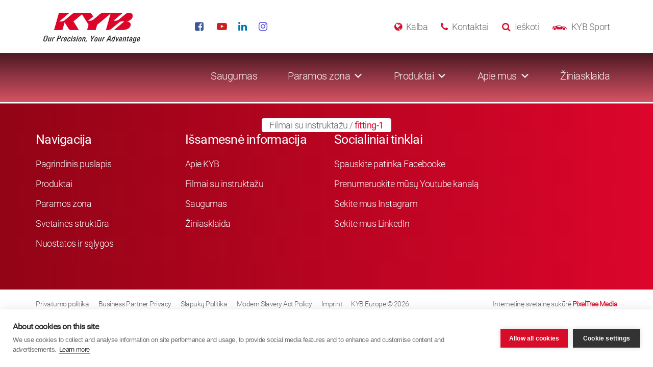

--- FILE ---
content_type: text/css; charset=utf-8
request_url: https://kyb-europe.com/lietuva/wp-content/themes/kyb-europe/dist/styles/main-072c4d3d56.css
body_size: 63753
content:
@charset "UTF-8";
/*! normalize.css v3.0.3 | MIT License | github.com/necolas/normalize.css */html{font-family:sans-serif;-ms-text-size-adjust:100%;-webkit-text-size-adjust:100%}body{margin:0}article,aside,details,figcaption,figure,footer,header,hgroup,main,menu,nav,section,summary{display:block}audio,canvas,progress,video{display:inline-block;vertical-align:baseline}audio:not([controls]){display:none;height:0}[hidden],template{display:none}a{background-color:transparent}a:active,a:hover{outline:0}abbr[title]{border-bottom:1px dotted}b,strong{font-weight:700}dfn{font-style:italic}h1{font-size:2em;margin:.67em 0}mark{background:#ff0;color:#000}small{font-size:80%}sub,sup{font-size:75%;line-height:0;position:relative;vertical-align:baseline}sup{top:-.5em}sub{bottom:-.25em}img{border:0}svg:not(:root){overflow:hidden}figure{margin:1em 40px}hr{box-sizing:content-box;height:0}pre{overflow:auto}code,kbd,pre,samp{font-family:monospace,monospace;font-size:1em}button,input,optgroup,select,textarea{color:inherit;font:inherit;margin:0}button{overflow:visible}button,select{text-transform:none}button,html input[type=button],input[type=reset],input[type=submit]{-webkit-appearance:button;cursor:pointer}button[disabled],html input[disabled]{cursor:default}button::-moz-focus-inner,input::-moz-focus-inner{border:0;padding:0}input{line-height:normal}input[type=checkbox],input[type=radio]{box-sizing:border-box;padding:0}input[type=number]::-webkit-inner-spin-button,input[type=number]::-webkit-outer-spin-button{height:auto}input[type=search]{-webkit-appearance:textfield;box-sizing:content-box}input[type=search]::-webkit-search-cancel-button,input[type=search]::-webkit-search-decoration{-webkit-appearance:none}fieldset{border:1px solid silver;margin:0 2px;padding:.35em .625em .75em}textarea{overflow:auto}optgroup{font-weight:700}table{border-collapse:collapse;border-spacing:0}td,th{padding:0}

/*! Source: https://github.com/h5bp/html5-boilerplate/blob/master/src/css/main.css */@media print{*,:after,:before{background:transparent!important;color:#000!important;box-shadow:none!important;text-shadow:none!important}a,a:visited{text-decoration:underline}a[href]:after{content:" (" attr(href) ")"}abbr[title]:after{content:" (" attr(title) ")"}a[href^="#"]:after,a[href^="javascript:"]:after{content:""}blockquote,pre{border:1px solid #999;page-break-inside:avoid}thead{display:table-header-group}img,tr{page-break-inside:avoid}img{max-width:100%!important}h2,h3,p{orphans:3;widows:3}h2,h3{page-break-after:avoid}.navbar{display:none}.btn>.caret,.comment-form .dropup>input[type=submit]>.caret,.comment-form input[type=submit]>.caret,.dropup>.btn>.caret,.pum-container .field-wrap .dropup>input[type=button]>.caret,.pum-container .field-wrap input[type=button]>.caret,.search-form .dropup>.search-submit>.caret,.search-form .search-submit>.caret{border-top-color:#000!important}.label{border:1px solid #000}.table{border-collapse:collapse!important}.table td,.table th{background-color:#fff!important}.table-bordered td,.table-bordered th{border:1px solid #ddd!important}}*,:after,:before{box-sizing:border-box}html{font-size:10px;-webkit-tap-highlight-color:rgba(0,0,0,0)}body{font-family:Roboto-Light,sans-serif;font-size:20px;line-height:1.5;color:#676767;background-color:#f5f5f5}button,input,select,textarea{font-family:inherit;font-size:inherit;line-height:inherit}a{color:#d70c29;text-decoration:none}a:focus,a:hover{color:#8f081b;text-decoration:underline}a:focus{outline:thin dotted;outline:5px auto -webkit-focus-ring-color;outline-offset:-2px}figure{margin:0}img{vertical-align:middle}.img-responsive{display:block;max-width:100%;height:auto}.img-rounded{border-radius:6px}.img-thumbnail{padding:4px;line-height:1.5;background-color:#f5f5f5;border:1px solid #ddd;border-radius:0;transition:all .2s ease-in-out;display:inline-block;max-width:100%;height:auto}.img-circle{border-radius:50%}hr{margin-top:30px;margin-bottom:30px;border:0;border-top:1px solid #eee}[role=button]{cursor:pointer}.h1,.h2,.h3,.h4,.h5,.h6,.page-header-overlay h1,.text-lg,.text-md,.text-xl,.text-xxl,h1,h2,h3,h4,h5,h6{font-family:Roboto-Light,sans-serif;font-weight:500;line-height:1.1;color:inherit}.h1 .small,.h1 small,.h2 .small,.h2 small,.h3 .small,.h3 small,.h4 .small,.h4 small,.h5 .small,.h5 small,.h6 .small,.h6 small,.page-header-overlay h1 .small,.page-header-overlay h1 small,.text-lg .small,.text-lg small,.text-md .small,.text-md small,.text-xl .small,.text-xl small,.text-xxl .small,.text-xxl small,h1 .small,h1 small,h2 .small,h2 small,h3 .small,h3 small,h4 .small,h4 small,h5 .small,h5 small,h6 .small,h6 small{font-weight:400;line-height:1;color:#777}.h1,.h2,.h3,.page-header-overlay h1,.text-lg,.text-xl,.text-xxl,h1,h2,h3{margin-top:30px;margin-bottom:15px}.h1 .small,.h1 small,.h2 .small,.h2 small,.h3 .small,.h3 small,.page-header-overlay h1 .small,.page-header-overlay h1 small,.text-lg .small,.text-lg small,.text-xl .small,.text-xl small,.text-xxl .small,.text-xxl small,h1 .small,h1 small,h2 .small,h2 small,h3 .small,h3 small{font-size:65%}.h4,.h5,.h6,.text-md,h4,h5,h6{margin-top:15px;margin-bottom:15px}.h4 .small,.h4 small,.h5 .small,.h5 small,.h6 .small,.h6 small,.text-md .small,.text-md small,h4 .small,h4 small,h5 .small,h5 small,h6 .small,h6 small{font-size:75%}.h1,.page-header-overlay h1,.text-xxl,h1{font-size:90px}.h2,.text-xl,h2{font-size:50px}.h3,.text-lg,h3{font-size:30px}.h4,.text-md,h4{font-size:25px}.h5,h5{font-size:20px}.h6,h6{font-size:18px}p{margin:0 0 15px}.lead{margin-bottom:30px;font-size:23px;font-weight:300;line-height:1.4}@media (min-width:768px){.lead{font-size:30px}}.small,small{font-size:85%}.mark,mark{background-color:#fff;padding:.2em}.text-left{text-align:left}.text-right{text-align:right}.text-justify{text-align:justify}.text-nowrap{white-space:nowrap}.text-lowercase{text-transform:lowercase}.initialism,.text-uppercase{text-transform:uppercase}.text-capitalize{text-transform:capitalize}.text-muted{color:#777}.text-primary{color:#d70c29}a.text-primary:focus,a.text-primary:hover{color:#a70920}.text-success{color:#3c763d}a.text-success:focus,a.text-success:hover{color:#2b542c}.text-info{color:#31708f}a.text-info:focus,a.text-info:hover{color:#245269}.text-warning{color:#d70c29}a.text-warning:focus,a.text-warning:hover{color:#a70920}.text-danger{color:#a94442}a.text-danger:focus,a.text-danger:hover{color:#843534}.bg-primary{color:#fff}a.bg-primary:focus,a.bg-primary:hover{background-color:#a70920}.bg-success{background-color:#dff0d8}a.bg-success:focus,a.bg-success:hover{background-color:#c1e2b3}.bg-info{background-color:#d9edf7}a.bg-info:focus,a.bg-info:hover{background-color:#afd9ee}.bg-warning{background-color:#fff}a.bg-warning:focus,a.bg-warning:hover{background-color:#e6e5e5}.bg-danger{background-color:#f2dede}a.bg-danger:focus,a.bg-danger:hover{background-color:#e4b9b9}.page-header{padding-bottom:14px;margin:60px 0 30px;border-bottom:1px solid #eee}ol,ul{margin-top:0;margin-bottom:15px}ol ol,ol ul,ul ol,ul ul{margin-bottom:0}.list-inline,.list-unstyled{padding-left:0;list-style:none}.list-inline{margin-left:-5px}.list-inline>li{display:inline-block;padding-left:5px;padding-right:5px}dl{margin-top:0;margin-bottom:30px}dd,dt{line-height:1.5}dt{font-weight:700}dd{margin-left:0}.dl-horizontal dd:after,.dl-horizontal dd:before{content:" ";display:table}.dl-horizontal dd:after{clear:both}@media (min-width:1025px){.dl-horizontal dt{float:left;width:160px;clear:left;text-align:right;overflow:hidden;text-overflow:ellipsis;white-space:nowrap}.dl-horizontal dd{margin-left:180px}}abbr[data-original-title],abbr[title]{cursor:help;border-bottom:1px dotted #777}.initialism{font-size:90%}blockquote{padding:15px 30px;margin:0 0 30px;font-size:25px;border-left:5px solid #eee}blockquote ol:last-child,blockquote p:last-child,blockquote ul:last-child{margin-bottom:0}blockquote .small,blockquote footer,blockquote small{display:block;font-size:80%;line-height:1.5;color:#777}blockquote .small:before,blockquote footer:before,blockquote small:before{content:"\2014 \00A0"}.blockquote-reverse,blockquote.pull-right{padding-right:15px;padding-left:0;border-right:5px solid #eee;border-left:0;text-align:right}.blockquote-reverse .small:before,.blockquote-reverse footer:before,.blockquote-reverse small:before,blockquote.pull-right .small:before,blockquote.pull-right footer:before,blockquote.pull-right small:before{content:""}.blockquote-reverse .small:after,.blockquote-reverse footer:after,.blockquote-reverse small:after,blockquote.pull-right .small:after,blockquote.pull-right footer:after,blockquote.pull-right small:after{content:"\00A0 \2014"}address{margin-bottom:30px;font-style:normal;line-height:1.5}.container{margin-right:auto;margin-left:auto;padding-left:15px;padding-right:15px}.container:after,.container:before{content:" ";display:table}.container:after{clear:both}@media (min-width:768px){.container{width:750px}}@media (min-width:1025px){.container{width:970px}}@media (min-width:1200px){.container{width:1170px}}.container-fluid{margin-right:auto;margin-left:auto;padding-left:15px;padding-right:15px}.container-fluid:after,.container-fluid:before{content:" ";display:table}.container-fluid:after{clear:both}.row{margin-left:-15px;margin-right:-15px}.row:after,.row:before{content:" ";display:table}.row:after{clear:both}.col-lg-1,.col-lg-2,.col-lg-3,.col-lg-4,.col-lg-5,.col-lg-6,.col-lg-7,.col-lg-8,.col-lg-9,.col-lg-10,.col-lg-11,.col-lg-12,.col-md-1,.col-md-2,.col-md-3,.col-md-4,.col-md-5,.col-md-6,.col-md-7,.col-md-8,.col-md-9,.col-md-10,.col-md-11,.col-md-12,.col-sm-1,.col-sm-2,.col-sm-3,.col-sm-4,.col-sm-5,.col-sm-6,.col-sm-7,.col-sm-8,.col-sm-9,.col-sm-10,.col-sm-11,.col-sm-12,.col-xs-1,.col-xs-2,.col-xs-3,.col-xs-4,.col-xs-5,.col-xs-6,.col-xs-7,.col-xs-8,.col-xs-9,.col-xs-10,.col-xs-11,.col-xs-12{position:relative;min-height:1px;padding-left:15px;padding-right:15px}.col-xs-1,.col-xs-2,.col-xs-3,.col-xs-4,.col-xs-5,.col-xs-6,.col-xs-7,.col-xs-8,.col-xs-9,.col-xs-10,.col-xs-11,.col-xs-12{float:left}.col-xs-1{width:8.3333333333%}.col-xs-2{width:16.6666666667%}.col-xs-3{width:25%}.col-xs-4{width:33.3333333333%}.col-xs-5{width:41.6666666667%}.col-xs-6{width:50%}.col-xs-7{width:58.3333333333%}.col-xs-8{width:66.6666666667%}.col-xs-9{width:75%}.col-xs-10{width:83.3333333333%}.col-xs-11{width:91.6666666667%}.col-xs-12{width:100%}.col-xs-pull-0{right:auto}.col-xs-pull-1{right:8.3333333333%}.col-xs-pull-2{right:16.6666666667%}.col-xs-pull-3{right:25%}.col-xs-pull-4{right:33.3333333333%}.col-xs-pull-5{right:41.6666666667%}.col-xs-pull-6{right:50%}.col-xs-pull-7{right:58.3333333333%}.col-xs-pull-8{right:66.6666666667%}.col-xs-pull-9{right:75%}.col-xs-pull-10{right:83.3333333333%}.col-xs-pull-11{right:91.6666666667%}.col-xs-pull-12{right:100%}.col-xs-push-0{left:auto}.col-xs-push-1{left:8.3333333333%}.col-xs-push-2{left:16.6666666667%}.col-xs-push-3{left:25%}.col-xs-push-4{left:33.3333333333%}.col-xs-push-5{left:41.6666666667%}.col-xs-push-6{left:50%}.col-xs-push-7{left:58.3333333333%}.col-xs-push-8{left:66.6666666667%}.col-xs-push-9{left:75%}.col-xs-push-10{left:83.3333333333%}.col-xs-push-11{left:91.6666666667%}.col-xs-push-12{left:100%}.col-xs-offset-0{margin-left:0}.col-xs-offset-1{margin-left:8.3333333333%}.col-xs-offset-2{margin-left:16.6666666667%}.col-xs-offset-3{margin-left:25%}.col-xs-offset-4{margin-left:33.3333333333%}.col-xs-offset-5{margin-left:41.6666666667%}.col-xs-offset-6{margin-left:50%}.col-xs-offset-7{margin-left:58.3333333333%}.col-xs-offset-8{margin-left:66.6666666667%}.col-xs-offset-9{margin-left:75%}.col-xs-offset-10{margin-left:83.3333333333%}.col-xs-offset-11{margin-left:91.6666666667%}.col-xs-offset-12{margin-left:100%}@media (min-width:768px){.col-sm-1,.col-sm-2,.col-sm-3,.col-sm-4,.col-sm-5,.col-sm-6,.col-sm-7,.col-sm-8,.col-sm-9,.col-sm-10,.col-sm-11,.col-sm-12{float:left}.col-sm-1{width:8.3333333333%}.col-sm-2{width:16.6666666667%}.col-sm-3{width:25%}.col-sm-4{width:33.3333333333%}.col-sm-5{width:41.6666666667%}.col-sm-6{width:50%}.col-sm-7{width:58.3333333333%}.col-sm-8{width:66.6666666667%}.col-sm-9{width:75%}.col-sm-10{width:83.3333333333%}.col-sm-11{width:91.6666666667%}.col-sm-12{width:100%}.col-sm-pull-0{right:auto}.col-sm-pull-1{right:8.3333333333%}.col-sm-pull-2{right:16.6666666667%}.col-sm-pull-3{right:25%}.col-sm-pull-4{right:33.3333333333%}.col-sm-pull-5{right:41.6666666667%}.col-sm-pull-6{right:50%}.col-sm-pull-7{right:58.3333333333%}.col-sm-pull-8{right:66.6666666667%}.col-sm-pull-9{right:75%}.col-sm-pull-10{right:83.3333333333%}.col-sm-pull-11{right:91.6666666667%}.col-sm-pull-12{right:100%}.col-sm-push-0{left:auto}.col-sm-push-1{left:8.3333333333%}.col-sm-push-2{left:16.6666666667%}.col-sm-push-3{left:25%}.col-sm-push-4{left:33.3333333333%}.col-sm-push-5{left:41.6666666667%}.col-sm-push-6{left:50%}.col-sm-push-7{left:58.3333333333%}.col-sm-push-8{left:66.6666666667%}.col-sm-push-9{left:75%}.col-sm-push-10{left:83.3333333333%}.col-sm-push-11{left:91.6666666667%}.col-sm-push-12{left:100%}.col-sm-offset-0{margin-left:0}.col-sm-offset-1{margin-left:8.3333333333%}.col-sm-offset-2{margin-left:16.6666666667%}.col-sm-offset-3{margin-left:25%}.col-sm-offset-4{margin-left:33.3333333333%}.col-sm-offset-5{margin-left:41.6666666667%}.col-sm-offset-6{margin-left:50%}.col-sm-offset-7{margin-left:58.3333333333%}.col-sm-offset-8{margin-left:66.6666666667%}.col-sm-offset-9{margin-left:75%}.col-sm-offset-10{margin-left:83.3333333333%}.col-sm-offset-11{margin-left:91.6666666667%}.col-sm-offset-12{margin-left:100%}}@media (min-width:1025px){.col-md-1,.col-md-2,.col-md-3,.col-md-4,.col-md-5,.col-md-6,.col-md-7,.col-md-8,.col-md-9,.col-md-10,.col-md-11,.col-md-12{float:left}.col-md-1{width:8.3333333333%}.col-md-2{width:16.6666666667%}.col-md-3{width:25%}.col-md-4{width:33.3333333333%}.col-md-5{width:41.6666666667%}.col-md-6{width:50%}.col-md-7{width:58.3333333333%}.col-md-8{width:66.6666666667%}.col-md-9{width:75%}.col-md-10{width:83.3333333333%}.col-md-11{width:91.6666666667%}.col-md-12{width:100%}.col-md-pull-0{right:auto}.col-md-pull-1{right:8.3333333333%}.col-md-pull-2{right:16.6666666667%}.col-md-pull-3{right:25%}.col-md-pull-4{right:33.3333333333%}.col-md-pull-5{right:41.6666666667%}.col-md-pull-6{right:50%}.col-md-pull-7{right:58.3333333333%}.col-md-pull-8{right:66.6666666667%}.col-md-pull-9{right:75%}.col-md-pull-10{right:83.3333333333%}.col-md-pull-11{right:91.6666666667%}.col-md-pull-12{right:100%}.col-md-push-0{left:auto}.col-md-push-1{left:8.3333333333%}.col-md-push-2{left:16.6666666667%}.col-md-push-3{left:25%}.col-md-push-4{left:33.3333333333%}.col-md-push-5{left:41.6666666667%}.col-md-push-6{left:50%}.col-md-push-7{left:58.3333333333%}.col-md-push-8{left:66.6666666667%}.col-md-push-9{left:75%}.col-md-push-10{left:83.3333333333%}.col-md-push-11{left:91.6666666667%}.col-md-push-12{left:100%}.col-md-offset-0{margin-left:0}.col-md-offset-1{margin-left:8.3333333333%}.col-md-offset-2{margin-left:16.6666666667%}.col-md-offset-3{margin-left:25%}.col-md-offset-4{margin-left:33.3333333333%}.col-md-offset-5{margin-left:41.6666666667%}.col-md-offset-6{margin-left:50%}.col-md-offset-7{margin-left:58.3333333333%}.col-md-offset-8{margin-left:66.6666666667%}.col-md-offset-9{margin-left:75%}.col-md-offset-10{margin-left:83.3333333333%}.col-md-offset-11{margin-left:91.6666666667%}.col-md-offset-12{margin-left:100%}}@media (min-width:1200px){.col-lg-1,.col-lg-2,.col-lg-3,.col-lg-4,.col-lg-5,.col-lg-6,.col-lg-7,.col-lg-8,.col-lg-9,.col-lg-10,.col-lg-11,.col-lg-12{float:left}.col-lg-1{width:8.3333333333%}.col-lg-2{width:16.6666666667%}.col-lg-3{width:25%}.col-lg-4{width:33.3333333333%}.col-lg-5{width:41.6666666667%}.col-lg-6{width:50%}.col-lg-7{width:58.3333333333%}.col-lg-8{width:66.6666666667%}.col-lg-9{width:75%}.col-lg-10{width:83.3333333333%}.col-lg-11{width:91.6666666667%}.col-lg-12{width:100%}.col-lg-pull-0{right:auto}.col-lg-pull-1{right:8.3333333333%}.col-lg-pull-2{right:16.6666666667%}.col-lg-pull-3{right:25%}.col-lg-pull-4{right:33.3333333333%}.col-lg-pull-5{right:41.6666666667%}.col-lg-pull-6{right:50%}.col-lg-pull-7{right:58.3333333333%}.col-lg-pull-8{right:66.6666666667%}.col-lg-pull-9{right:75%}.col-lg-pull-10{right:83.3333333333%}.col-lg-pull-11{right:91.6666666667%}.col-lg-pull-12{right:100%}.col-lg-push-0{left:auto}.col-lg-push-1{left:8.3333333333%}.col-lg-push-2{left:16.6666666667%}.col-lg-push-3{left:25%}.col-lg-push-4{left:33.3333333333%}.col-lg-push-5{left:41.6666666667%}.col-lg-push-6{left:50%}.col-lg-push-7{left:58.3333333333%}.col-lg-push-8{left:66.6666666667%}.col-lg-push-9{left:75%}.col-lg-push-10{left:83.3333333333%}.col-lg-push-11{left:91.6666666667%}.col-lg-push-12{left:100%}.col-lg-offset-0{margin-left:0}.col-lg-offset-1{margin-left:8.3333333333%}.col-lg-offset-2{margin-left:16.6666666667%}.col-lg-offset-3{margin-left:25%}.col-lg-offset-4{margin-left:33.3333333333%}.col-lg-offset-5{margin-left:41.6666666667%}.col-lg-offset-6{margin-left:50%}.col-lg-offset-7{margin-left:58.3333333333%}.col-lg-offset-8{margin-left:66.6666666667%}.col-lg-offset-9{margin-left:75%}.col-lg-offset-10{margin-left:83.3333333333%}.col-lg-offset-11{margin-left:91.6666666667%}.col-lg-offset-12{margin-left:100%}}fieldset{margin:0;min-width:0}fieldset,legend{padding:0;border:0}legend{display:block;width:100%;margin-bottom:30px;font-size:30px;line-height:inherit;color:#333;border-bottom:1px solid #e5e5e5}label{display:inline-block;max-width:100%;margin-bottom:5px;font-weight:700}input[type=search]{box-sizing:border-box}input[type=checkbox],input[type=radio]{margin:4px 0 0;margin-top:1px\9;line-height:normal}input[type=file]{display:block}input[type=range]{display:block;width:100%}select[multiple],select[size]{height:auto}input[type=checkbox]:focus,input[type=file]:focus,input[type=radio]:focus{outline:thin dotted;outline:5px auto -webkit-focus-ring-color;outline-offset:-2px}output{display:block;padding-top:7px;font-size:20px;line-height:1.5;color:#676767}.comment-form input[type=email],.comment-form input[type=text],.comment-form input[type=url],.comment-form textarea,.form-control,.search-form .search-field{display:block;width:100%;height:44px;padding:6px 12px;font-size:20px;line-height:1.5;color:#676767;background-color:#f5f5f5;background-image:none;border:1px solid #f5f5f5;border-radius:0;box-shadow:inset 0 1px 1px rgba(0,0,0,.075);transition:border-color .15s ease-in-out,box-shadow .15s ease-in-out}.comment-form input:focus[type=email],.comment-form input:focus[type=text],.comment-form input:focus[type=url],.comment-form textarea:focus,.form-control:focus,.search-form .search-field:focus{border-color:#66afe9;outline:0;box-shadow:inset 0 1px 1px rgba(0,0,0,.075),0 0 8px rgba(102,175,233,.6)}.comment-form input[type=email]::-moz-placeholder,.comment-form input[type=text]::-moz-placeholder,.comment-form input[type=url]::-moz-placeholder,.comment-form textarea::-moz-placeholder,.form-control::-moz-placeholder,.search-form .search-field::-moz-placeholder{color:#999;opacity:1}.comment-form input:-ms-input-placeholder[type=email],.comment-form input:-ms-input-placeholder[type=text],.comment-form input:-ms-input-placeholder[type=url],.comment-form textarea:-ms-input-placeholder,.form-control:-ms-input-placeholder,.search-form .search-field:-ms-input-placeholder{color:#999}.comment-form input[type=email]::-webkit-input-placeholder,.comment-form input[type=text]::-webkit-input-placeholder,.comment-form input[type=url]::-webkit-input-placeholder,.comment-form textarea::-webkit-input-placeholder,.form-control::-webkit-input-placeholder,.search-form .search-field::-webkit-input-placeholder{color:#999}.comment-form input[type=email]::-ms-expand,.comment-form input[type=text]::-ms-expand,.comment-form input[type=url]::-ms-expand,.comment-form textarea::-ms-expand,.form-control::-ms-expand,.search-form .search-field::-ms-expand{border:0;background-color:transparent}.comment-form fieldset[disabled] input[type=email],.comment-form fieldset[disabled] input[type=text],.comment-form fieldset[disabled] input[type=url],.comment-form fieldset[disabled] textarea,.comment-form input[disabled][type=email],.comment-form input[disabled][type=text],.comment-form input[disabled][type=url],.comment-form input[readonly][type=email],.comment-form input[readonly][type=text],.comment-form input[readonly][type=url],.comment-form textarea[disabled],.comment-form textarea[readonly],.form-control[disabled],.form-control[readonly],.search-form .search-field[disabled],.search-form .search-field[readonly],.search-form fieldset[disabled] .search-field,fieldset[disabled] .comment-form input[type=email],fieldset[disabled] .comment-form input[type=text],fieldset[disabled] .comment-form input[type=url],fieldset[disabled] .comment-form textarea,fieldset[disabled] .form-control,fieldset[disabled] .search-form .search-field{background-color:#eee;opacity:1}.comment-form fieldset[disabled] input[type=email],.comment-form fieldset[disabled] input[type=text],.comment-form fieldset[disabled] input[type=url],.comment-form fieldset[disabled] textarea,.comment-form input[disabled][type=email],.comment-form input[disabled][type=text],.comment-form input[disabled][type=url],.comment-form textarea[disabled],.form-control[disabled],.search-form .search-field[disabled],.search-form fieldset[disabled] .search-field,fieldset[disabled] .comment-form input[type=email],fieldset[disabled] .comment-form input[type=text],fieldset[disabled] .comment-form input[type=url],fieldset[disabled] .comment-form textarea,fieldset[disabled] .form-control,fieldset[disabled] .search-form .search-field{cursor:not-allowed}.comment-form textarea,.search-form textarea.search-field,textarea.form-control{height:auto}input[type=search]{-webkit-appearance:none}@media screen and (-webkit-min-device-pixel-ratio:0){.comment-form input[type=date][type=email],.comment-form input[type=date][type=text],.comment-form input[type=date][type=url],.comment-form input[type=datetime-local][type=email],.comment-form input[type=datetime-local][type=text],.comment-form input[type=datetime-local][type=url],.comment-form input[type=month][type=email],.comment-form input[type=month][type=text],.comment-form input[type=month][type=url],.comment-form input[type=time][type=email],.comment-form input[type=time][type=text],.comment-form input[type=time][type=url],.search-form input.search-field[type=date],.search-form input.search-field[type=datetime-local],.search-form input.search-field[type=month],.search-form input.search-field[type=time],input[type=date].form-control,input[type=datetime-local].form-control,input[type=month].form-control,input[type=time].form-control{line-height:44px}.input-group-sm input[type=date],.input-group-sm input[type=datetime-local],.input-group-sm input[type=month],.input-group-sm input[type=time],input[type=date].input-sm,input[type=datetime-local].input-sm,input[type=month].input-sm,input[type=time].input-sm{line-height:37px}.input-group-lg input[type=date],.input-group-lg input[type=datetime-local],.input-group-lg input[type=month],.input-group-lg input[type=time],input[type=date].input-lg,input[type=datetime-local].input-lg,input[type=month].input-lg,input[type=time].input-lg{line-height:56px}}.comment-form p,.form-group,.search-form label{margin-bottom:15px}.checkbox,.radio{position:relative;display:block;margin-top:10px;margin-bottom:10px}.checkbox label,.radio label{min-height:30px;padding-left:20px;margin-bottom:0;font-weight:400;cursor:pointer}.checkbox-inline input[type=checkbox],.checkbox input[type=checkbox],.radio-inline input[type=radio],.radio input[type=radio]{position:absolute;margin-left:-20px;margin-top:4px\9}.checkbox+.checkbox,.radio+.radio{margin-top:-5px}.checkbox-inline,.radio-inline{position:relative;display:inline-block;padding-left:20px;margin-bottom:0;vertical-align:middle;font-weight:400;cursor:pointer}.checkbox-inline+.checkbox-inline,.radio-inline+.radio-inline{margin-top:0;margin-left:10px}.checkbox-inline.disabled,.checkbox.disabled label,.radio-inline.disabled,.radio.disabled label,fieldset[disabled] .checkbox-inline,fieldset[disabled] .checkbox label,fieldset[disabled] .radio-inline,fieldset[disabled] .radio label,fieldset[disabled] input[type=checkbox],fieldset[disabled] input[type=radio],input[type=checkbox].disabled,input[type=checkbox][disabled],input[type=radio].disabled,input[type=radio][disabled]{cursor:not-allowed}.form-control-static{padding-top:7px;padding-bottom:7px;margin-bottom:0;min-height:50px}.form-control-static.input-lg,.form-control-static.input-sm{padding-left:0;padding-right:0}.input-sm{height:37px;padding:5px 10px;font-size:17px;line-height:1.5;border-radius:3px}select.input-sm{height:37px;line-height:37px}select[multiple].input-sm,textarea.input-sm{height:auto}.comment-form .form-group-sm input[type=email],.comment-form .form-group-sm input[type=text],.comment-form .form-group-sm input[type=url],.comment-form .form-group-sm textarea,.form-group-sm .comment-form input[type=email],.form-group-sm .comment-form input[type=text],.form-group-sm .comment-form input[type=url],.form-group-sm .comment-form textarea,.form-group-sm .form-control,.form-group-sm .search-form .search-field,.search-form .form-group-sm .search-field{height:37px;padding:5px 10px;font-size:17px;line-height:1.5;border-radius:3px}.form-group-sm .search-form select.search-field,.form-group-sm select.form-control,.search-form .form-group-sm select.search-field{height:37px;line-height:37px}.comment-form .form-group-sm textarea,.form-group-sm .comment-form textarea,.form-group-sm .search-form select.search-field[multiple],.form-group-sm .search-form textarea.search-field,.form-group-sm select[multiple].form-control,.form-group-sm textarea.form-control,.search-form .form-group-sm select.search-field[multiple],.search-form .form-group-sm textarea.search-field{height:auto}.form-group-sm .form-control-static{height:37px;min-height:47px;padding:6px 10px;font-size:17px;line-height:1.5}.input-lg{height:56px;padding:10px 16px;font-size:25px;line-height:1.3333333;border-radius:6px}select.input-lg{height:56px;line-height:56px}select[multiple].input-lg,textarea.input-lg{height:auto}.comment-form .form-group-lg input[type=email],.comment-form .form-group-lg input[type=text],.comment-form .form-group-lg input[type=url],.comment-form .form-group-lg textarea,.form-group-lg .comment-form input[type=email],.form-group-lg .comment-form input[type=text],.form-group-lg .comment-form input[type=url],.form-group-lg .comment-form textarea,.form-group-lg .form-control,.form-group-lg .search-form .search-field,.search-form .form-group-lg .search-field{height:56px;padding:10px 16px;font-size:25px;line-height:1.3333333;border-radius:6px}.form-group-lg .search-form select.search-field,.form-group-lg select.form-control,.search-form .form-group-lg select.search-field{height:56px;line-height:56px}.comment-form .form-group-lg textarea,.form-group-lg .comment-form textarea,.form-group-lg .search-form select.search-field[multiple],.form-group-lg .search-form textarea.search-field,.form-group-lg select[multiple].form-control,.form-group-lg textarea.form-control,.search-form .form-group-lg select.search-field[multiple],.search-form .form-group-lg textarea.search-field{height:auto}.form-group-lg .form-control-static{height:56px;min-height:55px;padding:11px 16px;font-size:25px;line-height:1.3333333}.has-feedback{position:relative}.comment-form .has-feedback input[type=email],.comment-form .has-feedback input[type=text],.comment-form .has-feedback input[type=url],.comment-form .has-feedback textarea,.has-feedback .comment-form input[type=email],.has-feedback .comment-form input[type=text],.has-feedback .comment-form input[type=url],.has-feedback .comment-form textarea,.has-feedback .form-control,.has-feedback .search-form .search-field,.search-form .has-feedback .search-field{padding-right:55px}.form-control-feedback{position:absolute;top:0;right:0;z-index:2;display:block;width:44px;height:44px;line-height:44px;text-align:center;pointer-events:none}.comment-form .form-group-lg input[type=email]+.form-control-feedback,.comment-form .form-group-lg input[type=text]+.form-control-feedback,.comment-form .form-group-lg input[type=url]+.form-control-feedback,.comment-form .form-group-lg textarea+.form-control-feedback,.form-group-lg .comment-form input[type=email]+.form-control-feedback,.form-group-lg .comment-form input[type=text]+.form-control-feedback,.form-group-lg .comment-form input[type=url]+.form-control-feedback,.form-group-lg .comment-form textarea+.form-control-feedback,.form-group-lg .form-control+.form-control-feedback,.form-group-lg .search-form .search-field+.form-control-feedback,.input-group-lg+.form-control-feedback,.input-lg+.form-control-feedback,.search-form .form-group-lg .search-field+.form-control-feedback{width:56px;height:56px;line-height:56px}.comment-form .form-group-sm input[type=email]+.form-control-feedback,.comment-form .form-group-sm input[type=text]+.form-control-feedback,.comment-form .form-group-sm input[type=url]+.form-control-feedback,.comment-form .form-group-sm textarea+.form-control-feedback,.form-group-sm .comment-form input[type=email]+.form-control-feedback,.form-group-sm .comment-form input[type=text]+.form-control-feedback,.form-group-sm .comment-form input[type=url]+.form-control-feedback,.form-group-sm .comment-form textarea+.form-control-feedback,.form-group-sm .form-control+.form-control-feedback,.form-group-sm .search-form .search-field+.form-control-feedback,.input-group-sm+.form-control-feedback,.input-sm+.form-control-feedback,.search-form .form-group-sm .search-field+.form-control-feedback{width:37px;height:37px;line-height:37px}.has-success .checkbox,.has-success .checkbox-inline,.has-success.checkbox-inline label,.has-success.checkbox label,.has-success .control-label,.has-success .help-block,.has-success .radio,.has-success .radio-inline,.has-success.radio-inline label,.has-success.radio label{color:#3c763d}.comment-form .has-success input[type=email],.comment-form .has-success input[type=text],.comment-form .has-success input[type=url],.comment-form .has-success textarea,.has-success .comment-form input[type=email],.has-success .comment-form input[type=text],.has-success .comment-form input[type=url],.has-success .comment-form textarea,.has-success .form-control,.has-success .search-form .search-field,.search-form .has-success .search-field{border-color:#3c763d;box-shadow:inset 0 1px 1px rgba(0,0,0,.075)}.comment-form .has-success input:focus[type=email],.comment-form .has-success input:focus[type=text],.comment-form .has-success input:focus[type=url],.comment-form .has-success textarea:focus,.has-success .comment-form input:focus[type=email],.has-success .comment-form input:focus[type=text],.has-success .comment-form input:focus[type=url],.has-success .comment-form textarea:focus,.has-success .form-control:focus,.has-success .search-form .search-field:focus,.search-form .has-success .search-field:focus{border-color:#2b542c;box-shadow:inset 0 1px 1px rgba(0,0,0,.075),0 0 6px #67b168}.has-success .input-group-addon{color:#3c763d;border-color:#3c763d;background-color:#dff0d8}.has-success .form-control-feedback{color:#3c763d}.has-warning .checkbox,.has-warning .checkbox-inline,.has-warning.checkbox-inline label,.has-warning.checkbox label,.has-warning .control-label,.has-warning .help-block,.has-warning .radio,.has-warning .radio-inline,.has-warning.radio-inline label,.has-warning.radio label{color:#d70c29}.comment-form .has-warning input[type=email],.comment-form .has-warning input[type=text],.comment-form .has-warning input[type=url],.comment-form .has-warning textarea,.has-warning .comment-form input[type=email],.has-warning .comment-form input[type=text],.has-warning .comment-form input[type=url],.has-warning .comment-form textarea,.has-warning .form-control,.has-warning .search-form .search-field,.search-form .has-warning .search-field{border-color:#d70c29;box-shadow:inset 0 1px 1px rgba(0,0,0,.075)}.comment-form .has-warning input:focus[type=email],.comment-form .has-warning input:focus[type=text],.comment-form .has-warning input:focus[type=url],.comment-form .has-warning textarea:focus,.has-warning .comment-form input:focus[type=email],.has-warning .comment-form input:focus[type=text],.has-warning .comment-form input:focus[type=url],.has-warning .comment-form textarea:focus,.has-warning .form-control:focus,.has-warning .search-form .search-field:focus,.search-form .has-warning .search-field:focus{border-color:#a70920;box-shadow:inset 0 1px 1px rgba(0,0,0,.075),0 0 6px #f5546b}.has-warning .input-group-addon{color:#d70c29;border-color:#d70c29;background-color:#fff}.has-warning .form-control-feedback{color:#d70c29}.has-error .checkbox,.has-error .checkbox-inline,.has-error.checkbox-inline label,.has-error.checkbox label,.has-error .control-label,.has-error .help-block,.has-error .radio,.has-error .radio-inline,.has-error.radio-inline label,.has-error.radio label{color:#a94442}.comment-form .has-error input[type=email],.comment-form .has-error input[type=text],.comment-form .has-error input[type=url],.comment-form .has-error textarea,.has-error .comment-form input[type=email],.has-error .comment-form input[type=text],.has-error .comment-form input[type=url],.has-error .comment-form textarea,.has-error .form-control,.has-error .search-form .search-field,.search-form .has-error .search-field{border-color:#a94442;box-shadow:inset 0 1px 1px rgba(0,0,0,.075)}.comment-form .has-error input:focus[type=email],.comment-form .has-error input:focus[type=text],.comment-form .has-error input:focus[type=url],.comment-form .has-error textarea:focus,.has-error .comment-form input:focus[type=email],.has-error .comment-form input:focus[type=text],.has-error .comment-form input:focus[type=url],.has-error .comment-form textarea:focus,.has-error .form-control:focus,.has-error .search-form .search-field:focus,.search-form .has-error .search-field:focus{border-color:#843534;box-shadow:inset 0 1px 1px rgba(0,0,0,.075),0 0 6px #ce8483}.has-error .input-group-addon{color:#a94442;border-color:#a94442;background-color:#f2dede}.has-error .form-control-feedback{color:#a94442}.has-feedback label~.form-control-feedback{top:35px}.has-feedback label.screen-reader-text~.form-control-feedback,.has-feedback label.sr-only~.form-control-feedback{top:0}.help-block{display:block;margin-top:5px;margin-bottom:10px;color:#a7a7a7}@media (min-width:768px){.comment-form .form-inline p,.comment-form .search-form p,.form-inline .comment-form p,.form-inline .form-group,.form-inline .search-form label,.search-form .comment-form p,.search-form .form-group,.search-form .form-inline label,.search-form label{display:inline-block;margin-bottom:0;vertical-align:middle}.comment-form .form-inline input[type=email],.comment-form .form-inline input[type=text],.comment-form .form-inline input[type=url],.comment-form .form-inline textarea,.comment-form .search-form input[type=email],.comment-form .search-form input[type=text],.comment-form .search-form input[type=url],.comment-form .search-form textarea,.form-inline .comment-form input[type=email],.form-inline .comment-form input[type=text],.form-inline .comment-form input[type=url],.form-inline .comment-form textarea,.form-inline .form-control,.search-form .comment-form input[type=email],.search-form .comment-form input[type=text],.search-form .comment-form input[type=url],.search-form .comment-form textarea,.search-form .form-control,.search-form .search-field{display:inline-block;width:auto;vertical-align:middle}.form-inline .form-control-static,.search-form .form-control-static{display:inline-block}.form-inline .input-group,.search-form .input-group{display:inline-table;vertical-align:middle}.comment-form .form-inline .input-group input[type=email],.comment-form .form-inline .input-group input[type=text],.comment-form .form-inline .input-group input[type=url],.comment-form .form-inline .input-group textarea,.comment-form .search-form .input-group input[type=email],.comment-form .search-form .input-group input[type=text],.comment-form .search-form .input-group input[type=url],.comment-form .search-form .input-group textarea,.form-inline .input-group .comment-form input[type=email],.form-inline .input-group .comment-form input[type=text],.form-inline .input-group .comment-form input[type=url],.form-inline .input-group .comment-form textarea,.form-inline .input-group .form-control,.form-inline .input-group .input-group-addon,.form-inline .input-group .input-group-btn,.form-inline .input-group .search-form .search-field,.search-form .input-group .comment-form input[type=email],.search-form .input-group .comment-form input[type=text],.search-form .input-group .comment-form input[type=url],.search-form .input-group .comment-form textarea,.search-form .input-group .form-control,.search-form .input-group .input-group-addon,.search-form .input-group .input-group-btn,.search-form .input-group .search-field{width:auto}.comment-form .form-inline .input-group>input[type=email],.comment-form .form-inline .input-group>input[type=text],.comment-form .form-inline .input-group>input[type=url],.comment-form .form-inline .input-group>textarea,.comment-form .search-form .input-group>input[type=email],.comment-form .search-form .input-group>input[type=text],.comment-form .search-form .input-group>input[type=url],.comment-form .search-form .input-group>textarea,.form-inline .comment-form .input-group>input[type=email],.form-inline .comment-form .input-group>input[type=text],.form-inline .comment-form .input-group>input[type=url],.form-inline .comment-form .input-group>textarea,.form-inline .input-group>.form-control,.search-form .comment-form .input-group>input[type=email],.search-form .comment-form .input-group>input[type=text],.search-form .comment-form .input-group>input[type=url],.search-form .comment-form .input-group>textarea,.search-form .form-inline .input-group>.search-field,.search-form .input-group>.form-control,.search-form .input-group>.search-field{width:100%}.form-inline .control-label,.search-form .control-label{margin-bottom:0;vertical-align:middle}.form-inline .checkbox,.form-inline .radio,.search-form .checkbox,.search-form .radio{display:inline-block;margin-top:0;margin-bottom:0;vertical-align:middle}.form-inline .checkbox label,.form-inline .radio label,.search-form .checkbox label,.search-form .radio label{padding-left:0}.form-inline .checkbox input[type=checkbox],.form-inline .radio input[type=radio],.search-form .checkbox input[type=checkbox],.search-form .radio input[type=radio]{position:relative;margin-left:0}.form-inline .has-feedback .form-control-feedback,.search-form .has-feedback .form-control-feedback{top:0}}.form-horizontal .checkbox,.form-horizontal .checkbox-inline,.form-horizontal .radio,.form-horizontal .radio-inline{margin-top:0;margin-bottom:0;padding-top:7px}.form-horizontal .checkbox,.form-horizontal .radio{min-height:37px}.comment-form .form-horizontal p,.form-horizontal .comment-form p,.form-horizontal .form-group,.form-horizontal .search-form label,.search-form .form-horizontal label{margin-left:-15px;margin-right:-15px}.comment-form .form-horizontal p:after,.comment-form .form-horizontal p:before,.form-horizontal .comment-form p:after,.form-horizontal .comment-form p:before,.form-horizontal .form-group:after,.form-horizontal .form-group:before,.form-horizontal .search-form label:after,.form-horizontal .search-form label:before,.search-form .form-horizontal label:after,.search-form .form-horizontal label:before{content:" ";display:table}.comment-form .form-horizontal p:after,.form-horizontal .comment-form p:after,.form-horizontal .form-group:after,.form-horizontal .search-form label:after,.search-form .form-horizontal label:after{clear:both}@media (min-width:768px){.form-horizontal .control-label{text-align:right;margin-bottom:0;padding-top:7px}}.form-horizontal .has-feedback .form-control-feedback{right:15px}@media (min-width:768px){.form-horizontal .form-group-lg .control-label{padding-top:11px;font-size:25px}}@media (min-width:768px){.form-horizontal .form-group-sm .control-label{padding-top:6px;font-size:17px}}.btn,.comment-form input[type=submit],.pum-container .field-wrap input[type=button],.search-form .search-submit{display:inline-block;margin-bottom:0;font-weight:400;text-align:center;vertical-align:middle;-ms-touch-action:manipulation;touch-action:manipulation;cursor:pointer;background-image:none;border:1px solid transparent;white-space:nowrap;padding:6px 12px;font-size:20px;line-height:1.5;border-radius:0;-webkit-user-select:none;-moz-user-select:none;-ms-user-select:none;user-select:none}.btn.active.focus,.btn.active:focus,.btn.focus,.btn:active.focus,.btn:active:focus,.btn:focus,.comment-form input.active.focus[type=submit],.comment-form input.active:focus[type=submit],.comment-form input.focus[type=submit],.comment-form input:active.focus[type=submit],.comment-form input:active:focus[type=submit],.comment-form input:focus[type=submit],.pum-container .field-wrap input.active.focus[type=button],.pum-container .field-wrap input.active:focus[type=button],.pum-container .field-wrap input.focus[type=button],.pum-container .field-wrap input:active.focus[type=button],.pum-container .field-wrap input:active:focus[type=button],.pum-container .field-wrap input:focus[type=button],.search-form .active.focus.search-submit,.search-form .active.search-submit:focus,.search-form .focus.search-submit,.search-form .search-submit:active.focus,.search-form .search-submit:active:focus,.search-form .search-submit:focus{outline:thin dotted;outline:5px auto -webkit-focus-ring-color;outline-offset:-2px}.btn.focus,.btn:focus,.btn:hover,.comment-form input.focus[type=submit],.comment-form input:focus[type=submit],.comment-form input:hover[type=submit],.pum-container .field-wrap input.focus[type=button],.pum-container .field-wrap input:focus[type=button],.pum-container .field-wrap input:hover[type=button],.search-form .focus.search-submit,.search-form .search-submit:focus,.search-form .search-submit:hover{color:#d70c29;text-decoration:none}.btn.active,.btn:active,.comment-form input.active[type=submit],.comment-form input:active[type=submit],.pum-container .field-wrap input.active[type=button],.pum-container .field-wrap input:active[type=button],.search-form .active.search-submit,.search-form .search-submit:active{outline:0;background-image:none;box-shadow:inset 0 3px 5px rgba(0,0,0,.125)}.btn.disabled,.btn[disabled],.comment-form fieldset[disabled] input[type=submit],.comment-form input.disabled[type=submit],.comment-form input[disabled][type=submit],.pum-container .field-wrap fieldset[disabled] input[type=button],.pum-container .field-wrap input.disabled[type=button],.pum-container .field-wrap input[disabled][type=button],.search-form .disabled.search-submit,.search-form .search-submit[disabled],.search-form fieldset[disabled] .search-submit,fieldset[disabled] .btn,fieldset[disabled] .comment-form input[type=submit],fieldset[disabled] .pum-container .field-wrap input[type=button],fieldset[disabled] .search-form .search-submit{cursor:not-allowed;opacity:.65;filter:alpha(opacity=65);box-shadow:none}.search-form a.disabled.search-submit,.search-form fieldset[disabled] a.search-submit,a.btn.disabled,fieldset[disabled] .search-form a.search-submit,fieldset[disabled] a.btn{pointer-events:none}.btn-default,.search-form .search-submit{color:#d70c29;background-color:#fff;border-color:#fff}.btn-default.focus,.btn-default:focus,.search-form .focus.search-submit,.search-form .search-submit:focus{color:#d70c29;background-color:#e6e5e5;border-color:#bfbfbf}.btn-default.active,.btn-default:active,.btn-default:hover,.open>.btn-default.dropdown-toggle,.search-form .active.search-submit,.search-form .open>.dropdown-toggle.search-submit,.search-form .search-submit:active,.search-form .search-submit:hover{color:#d70c29;background-color:#e6e5e5;border-color:#e0e0e0}.btn-default.active.focus,.btn-default.active:focus,.btn-default.active:hover,.btn-default:active.focus,.btn-default:active:focus,.btn-default:active:hover,.open>.btn-default.dropdown-toggle.focus,.open>.btn-default.dropdown-toggle:focus,.open>.btn-default.dropdown-toggle:hover,.search-form .active.focus.search-submit,.search-form .active.search-submit:focus,.search-form .active.search-submit:hover,.search-form .open>.dropdown-toggle.focus.search-submit,.search-form .open>.dropdown-toggle.search-submit:focus,.search-form .open>.dropdown-toggle.search-submit:hover,.search-form .search-submit:active.focus,.search-form .search-submit:active:focus,.search-form .search-submit:active:hover{color:#d70c29;background-color:#d4d4d4;border-color:#bfbfbf}.btn-default.active,.btn-default:active,.open>.btn-default.dropdown-toggle,.search-form .active.search-submit,.search-form .open>.dropdown-toggle.search-submit,.search-form .search-submit:active{background-image:none}.btn-default.disabled.focus,.btn-default.disabled:focus,.btn-default.disabled:hover,.btn-default[disabled].focus,.btn-default[disabled]:focus,.btn-default[disabled]:hover,.search-form .disabled.focus.search-submit,.search-form .disabled.search-submit:focus,.search-form .disabled.search-submit:hover,.search-form .search-submit[disabled].focus,.search-form .search-submit[disabled]:focus,.search-form .search-submit[disabled]:hover,.search-form fieldset[disabled] .focus.search-submit,.search-form fieldset[disabled] .search-submit:focus,.search-form fieldset[disabled] .search-submit:hover,fieldset[disabled] .btn-default.focus,fieldset[disabled] .btn-default:focus,fieldset[disabled] .btn-default:hover,fieldset[disabled] .search-form .focus.search-submit,fieldset[disabled] .search-form .search-submit:focus,fieldset[disabled] .search-form .search-submit:hover{background-color:#fff;border-color:#fff}.btn-default .badge,.search-form .search-submit .badge{color:#fff;background-color:#d70c29}.btn-primary,.btn-red,.comment-form input[type=submit]{color:#fff;background-color:#d70c29;border-color:#bf0b24}.btn-primary.focus,.btn-primary:focus,.btn-red:focus,.comment-form input.focus[type=submit],.comment-form input:focus[type=submit],.focus.btn-red{color:#fff;background-color:#a70920;border-color:#46040d}.active.btn-red,.btn-primary.active,.btn-primary:active,.btn-primary:hover,.btn-red:active,.btn-red:hover,.comment-form .open>input.dropdown-toggle[type=submit],.comment-form input.active[type=submit],.comment-form input:active[type=submit],.comment-form input:hover[type=submit],.open>.btn-primary.dropdown-toggle,.open>.dropdown-toggle.btn-red{color:#fff;background-color:#a70920;border-color:#850719}.active.btn-red:focus,.active.btn-red:hover,.active.focus.btn-red,.btn-primary.active.focus,.btn-primary.active:focus,.btn-primary.active:hover,.btn-primary:active.focus,.btn-primary:active:focus,.btn-primary:active:hover,.btn-red:active.focus,.btn-red:active:focus,.btn-red:active:hover,.comment-form .open>input.dropdown-toggle.focus[type=submit],.comment-form .open>input.dropdown-toggle:focus[type=submit],.comment-form .open>input.dropdown-toggle:hover[type=submit],.comment-form input.active.focus[type=submit],.comment-form input.active:focus[type=submit],.comment-form input.active:hover[type=submit],.comment-form input:active.focus[type=submit],.comment-form input:active:focus[type=submit],.comment-form input:active:hover[type=submit],.open>.btn-primary.dropdown-toggle.focus,.open>.btn-primary.dropdown-toggle:focus,.open>.btn-primary.dropdown-toggle:hover,.open>.dropdown-toggle.btn-red:focus,.open>.dropdown-toggle.btn-red:hover,.open>.dropdown-toggle.focus.btn-red{color:#fff;background-color:#850719;border-color:#46040d}.active.btn-red,.btn-primary.active,.btn-primary:active,.btn-red:active,.comment-form .open>input.dropdown-toggle[type=submit],.comment-form input.active[type=submit],.comment-form input:active[type=submit],.open>.btn-primary.dropdown-toggle,.open>.dropdown-toggle.btn-red{background-image:none}.btn-primary.disabled.focus,.btn-primary.disabled:focus,.btn-primary.disabled:hover,.btn-primary[disabled].focus,.btn-primary[disabled]:focus,.btn-primary[disabled]:hover,.btn-red[disabled].focus,.btn-red[disabled]:focus,.btn-red[disabled]:hover,.comment-form fieldset[disabled] input.focus[type=submit],.comment-form fieldset[disabled] input:focus[type=submit],.comment-form fieldset[disabled] input:hover[type=submit],.comment-form input.disabled.focus[type=submit],.comment-form input.disabled:focus[type=submit],.comment-form input.disabled:hover[type=submit],.comment-form input[disabled].focus[type=submit],.comment-form input[disabled]:focus[type=submit],.comment-form input[disabled]:hover[type=submit],.disabled.btn-red:focus,.disabled.btn-red:hover,.disabled.focus.btn-red,fieldset[disabled] .btn-primary.focus,fieldset[disabled] .btn-primary:focus,fieldset[disabled] .btn-primary:hover,fieldset[disabled] .btn-red:focus,fieldset[disabled] .btn-red:hover,fieldset[disabled] .comment-form input.focus[type=submit],fieldset[disabled] .comment-form input:focus[type=submit],fieldset[disabled] .comment-form input:hover[type=submit],fieldset[disabled] .focus.btn-red{background-color:#d70c29;border-color:#bf0b24}.btn-primary .badge,.btn-red .badge,.comment-form input[type=submit] .badge{color:#d70c29;background-color:#fff}.btn-success{color:#fff;background-color:#b7b2bd;border-color:#aaa4b1}.btn-success.focus,.btn-success:focus{color:#fff;background-color:#9d97a5;border-color:#6a6373}.btn-success.active,.btn-success:active,.btn-success:hover,.open>.btn-success.dropdown-toggle{color:#fff;background-color:#9d97a5;border-color:#8b8395}.btn-success.active.focus,.btn-success.active:focus,.btn-success.active:hover,.btn-success:active.focus,.btn-success:active:focus,.btn-success:active:hover,.open>.btn-success.dropdown-toggle.focus,.open>.btn-success.dropdown-toggle:focus,.open>.btn-success.dropdown-toggle:hover{color:#fff;background-color:#8b8395;border-color:#6a6373}.btn-success.active,.btn-success:active,.open>.btn-success.dropdown-toggle{background-image:none}.btn-success.disabled.focus,.btn-success.disabled:focus,.btn-success.disabled:hover,.btn-success[disabled].focus,.btn-success[disabled]:focus,.btn-success[disabled]:hover,fieldset[disabled] .btn-success.focus,fieldset[disabled] .btn-success:focus,fieldset[disabled] .btn-success:hover{background-color:#b7b2bd;border-color:#aaa4b1}.btn-success .badge{color:#b7b2bd;background-color:#fff}.btn-info{color:#fff;background-color:#5bc0de;border-color:#46b8da}.btn-info.focus,.btn-info:focus{color:#fff;background-color:#31b0d5;border-color:#1b6d85}.btn-info.active,.btn-info:active,.btn-info:hover,.open>.btn-info.dropdown-toggle{color:#fff;background-color:#31b0d5;border-color:#269abc}.btn-info.active.focus,.btn-info.active:focus,.btn-info.active:hover,.btn-info:active.focus,.btn-info:active:focus,.btn-info:active:hover,.open>.btn-info.dropdown-toggle.focus,.open>.btn-info.dropdown-toggle:focus,.open>.btn-info.dropdown-toggle:hover{color:#fff;background-color:#269abc;border-color:#1b6d85}.btn-info.active,.btn-info:active,.open>.btn-info.dropdown-toggle{background-image:none}.btn-info.disabled.focus,.btn-info.disabled:focus,.btn-info.disabled:hover,.btn-info[disabled].focus,.btn-info[disabled]:focus,.btn-info[disabled]:hover,fieldset[disabled] .btn-info.focus,fieldset[disabled] .btn-info:focus,fieldset[disabled] .btn-info:hover{background-color:#5bc0de;border-color:#46b8da}.btn-info .badge{color:#5bc0de;background-color:#fff}.btn-warning{color:#fff;background-color:#d70c29;border-color:#bf0b24}.btn-warning.focus,.btn-warning:focus{color:#fff;background-color:#a70920;border-color:#46040d}.btn-warning.active,.btn-warning:active,.btn-warning:hover,.open>.btn-warning.dropdown-toggle{color:#fff;background-color:#a70920;border-color:#850719}.btn-warning.active.focus,.btn-warning.active:focus,.btn-warning.active:hover,.btn-warning:active.focus,.btn-warning:active:focus,.btn-warning:active:hover,.open>.btn-warning.dropdown-toggle.focus,.open>.btn-warning.dropdown-toggle:focus,.open>.btn-warning.dropdown-toggle:hover{color:#fff;background-color:#850719;border-color:#46040d}.btn-warning.active,.btn-warning:active,.open>.btn-warning.dropdown-toggle{background-image:none}.btn-warning.disabled.focus,.btn-warning.disabled:focus,.btn-warning.disabled:hover,.btn-warning[disabled].focus,.btn-warning[disabled]:focus,.btn-warning[disabled]:hover,fieldset[disabled] .btn-warning.focus,fieldset[disabled] .btn-warning:focus,fieldset[disabled] .btn-warning:hover{background-color:#d70c29;border-color:#bf0b24}.btn-warning .badge{color:#d70c29;background-color:#fff}.btn-danger{color:#fff;background-color:#d9534f;border-color:#d43f3a}.btn-danger.focus,.btn-danger:focus{color:#fff;background-color:#c9302c;border-color:#761c19}.btn-danger.active,.btn-danger:active,.btn-danger:hover,.open>.btn-danger.dropdown-toggle{color:#fff;background-color:#c9302c;border-color:#ac2925}.btn-danger.active.focus,.btn-danger.active:focus,.btn-danger.active:hover,.btn-danger:active.focus,.btn-danger:active:focus,.btn-danger:active:hover,.open>.btn-danger.dropdown-toggle.focus,.open>.btn-danger.dropdown-toggle:focus,.open>.btn-danger.dropdown-toggle:hover{color:#fff;background-color:#ac2925;border-color:#761c19}.btn-danger.active,.btn-danger:active,.open>.btn-danger.dropdown-toggle{background-image:none}.btn-danger.disabled.focus,.btn-danger.disabled:focus,.btn-danger.disabled:hover,.btn-danger[disabled].focus,.btn-danger[disabled]:focus,.btn-danger[disabled]:hover,fieldset[disabled] .btn-danger.focus,fieldset[disabled] .btn-danger:focus,fieldset[disabled] .btn-danger:hover{background-color:#d9534f;border-color:#d43f3a}.btn-danger .badge{color:#d9534f;background-color:#fff}.btn-link{color:#d70c29;font-weight:400;border-radius:0}.btn-link,.btn-link.active,.btn-link:active,.btn-link[disabled],fieldset[disabled] .btn-link{background-color:transparent;box-shadow:none}.btn-link,.btn-link:active,.btn-link:focus,.btn-link:hover{border-color:transparent}.btn-link:focus,.btn-link:hover{color:#8f081b;text-decoration:underline;background-color:transparent}.btn-link[disabled]:focus,.btn-link[disabled]:hover,fieldset[disabled] .btn-link:focus,fieldset[disabled] .btn-link:hover{color:#777;text-decoration:none}.btn-lg{padding:10px 16px;font-size:25px;line-height:1.3333333;border-radius:6px}.btn-sm{padding:5px 10px}.btn-sm,.btn-xs{font-size:17px;line-height:1.5;border-radius:3px}.btn-xs{padding:1px 5px}.btn-block{display:block;width:100%}.btn-block+.btn-block{margin-top:5px}input[type=button].btn-block,input[type=reset].btn-block,input[type=submit].btn-block{width:100%}.fade{opacity:0;transition:opacity .15s linear}.fade.in{opacity:1}.collapse{display:none}.collapse.in{display:block}tr.collapse.in{display:table-row}tbody.collapse.in{display:table-row-group}.collapsing{position:relative;height:0;overflow:hidden;transition-property:height,visibility;transition-duration:.35s;transition-timing-function:ease}.nav{margin-bottom:0;padding-left:0;list-style:none}.nav:after,.nav:before{content:" ";display:table}.nav:after{clear:both}.nav>li,.nav>li>a{position:relative;display:block}.nav>li>a{padding:10px 15px}.nav>li>a:focus,.nav>li>a:hover{text-decoration:none;background-color:#eee}.nav>li.disabled>a{color:#777}.nav>li.disabled>a:focus,.nav>li.disabled>a:hover{color:#777;text-decoration:none;background-color:transparent;cursor:not-allowed}.nav .open>a,.nav .open>a:focus,.nav .open>a:hover{background-color:#eee;border-color:#d70c29}.nav .nav-divider{height:1px;margin:14px 0;overflow:hidden;background-color:#e5e5e5}.nav>li>a>img{max-width:none}.nav-tabs{border-bottom:1px solid #ddd}.nav-tabs>li{float:left;margin-bottom:-1px}.nav-tabs>li>a{margin-right:2px;line-height:1.5;border:1px solid transparent;border-radius:0 0 0 0}.nav-tabs>li>a:hover{border-color:#eee #eee #ddd}.nav-tabs>li.active>a,.nav-tabs>li.active>a:focus,.nav-tabs>li.active>a:hover{color:#d70c29;background-color:#fff;border:1px solid #ddd;border-bottom-color:transparent;cursor:default}.nav-pills>li{float:left}.nav-pills>li>a{border-radius:0}.nav-pills>li+li{margin-left:2px}.nav-pills>li.active>a,.nav-pills>li.active>a:focus,.nav-pills>li.active>a:hover{color:#fff;background-color:#d70c29}.nav-stacked>li{float:none}.nav-stacked>li+li{margin-top:2px;margin-left:0}.nav-justified,.nav-tabs.nav-justified{width:100%}.nav-justified>li,.nav-tabs.nav-justified>li{float:none}.nav-justified>li>a,.nav-tabs.nav-justified>li>a{text-align:center;margin-bottom:5px}.nav-justified>.dropdown .dropdown-menu{top:auto;left:auto}@media (min-width:768px){.nav-justified>li,.nav-tabs.nav-justified>li{display:table-cell;width:1%}.nav-justified>li>a,.nav-tabs.nav-justified>li>a{margin-bottom:0}}.nav-tabs-justified,.nav-tabs.nav-justified{border-bottom:0}.nav-tabs-justified>li>a,.nav-tabs.nav-justified>li>a{margin-right:0;border-radius:0}.nav-tabs-justified>.active>a,.nav-tabs-justified>.active>a:focus,.nav-tabs-justified>.active>a:hover,.nav-tabs.nav-justified>.active>a,.nav-tabs.nav-justified>.active>a:focus,.nav-tabs.nav-justified>.active>a:hover{border:1px solid #ddd}@media (min-width:768px){.nav-tabs-justified>li>a,.nav-tabs.nav-justified>li>a{border-bottom:1px solid #ddd;border-radius:0 0 0 0}.nav-tabs-justified>.active>a,.nav-tabs-justified>.active>a:focus,.nav-tabs-justified>.active>a:hover,.nav-tabs.nav-justified>.active>a,.nav-tabs.nav-justified>.active>a:focus,.nav-tabs.nav-justified>.active>a:hover{border-bottom-color:#f5f5f5}}.tab-content>.tab-pane{display:none}.tab-content>.active{display:block}.nav-tabs .dropdown-menu{margin-top:-1px;border-top-right-radius:0;border-top-left-radius:0}.navbar{position:relative;min-height:91px;margin-bottom:30px;border:1px solid transparent}.navbar:after,.navbar:before{content:" ";display:table}.navbar:after{clear:both}@media (min-width:1025px){.navbar{border-radius:0}}.navbar-header:after,.navbar-header:before{content:" ";display:table}.navbar-header:after{clear:both}@media (min-width:1025px){.navbar-header{float:left}}.navbar-collapse{overflow-x:visible;padding-right:15px;padding-left:15px;border-top:1px solid transparent;box-shadow:inset 0 1px 0 hsla(0,0%,100%,.1);-webkit-overflow-scrolling:touch}.navbar-collapse:after,.navbar-collapse:before{content:" ";display:table}.navbar-collapse:after{clear:both}.navbar-collapse.in{overflow-y:auto}@media (min-width:1025px){.navbar-collapse{width:auto;border-top:0;box-shadow:none}.navbar-collapse.collapse{display:block!important;height:auto!important;padding-bottom:0;overflow:visible!important}.navbar-collapse.in{overflow-y:visible}.navbar-fixed-bottom .navbar-collapse,.navbar-fixed-top .navbar-collapse,.navbar-static-top .navbar-collapse{padding-left:0;padding-right:0}}.navbar-fixed-bottom .navbar-collapse,.navbar-fixed-top .navbar-collapse{max-height:340px}@media (max-device-width:480px) and (orientation:landscape){.navbar-fixed-bottom .navbar-collapse,.navbar-fixed-top .navbar-collapse{max-height:200px}}.container-fluid>.navbar-collapse,.container-fluid>.navbar-header,.container>.navbar-collapse,.container>.navbar-header{margin-right:-15px;margin-left:-15px}@media (min-width:1025px){.container-fluid>.navbar-collapse,.container-fluid>.navbar-header,.container>.navbar-collapse,.container>.navbar-header{margin-right:0;margin-left:0}}.navbar-static-top{z-index:1000;border-width:0 0 1px}@media (min-width:1025px){.navbar-static-top{border-radius:0}}.navbar-fixed-bottom,.navbar-fixed-top{position:fixed;right:0;left:0;z-index:1030}@media (min-width:1025px){.navbar-fixed-bottom,.navbar-fixed-top{border-radius:0}}.navbar-fixed-top{top:0;border-width:0 0 1px}.navbar-fixed-bottom{bottom:0;margin-bottom:0;border-width:1px 0 0}.navbar-brand{float:left;padding:30.5px 15px;font-size:25px;line-height:30px;height:91px}.navbar-brand:focus,.navbar-brand:hover{text-decoration:none}.navbar-brand>img{display:block}@media (min-width:1025px){.navbar>.container-fluid .navbar-brand,.navbar>.container .navbar-brand{margin-left:-15px}}.navbar-toggle{position:relative;float:right;margin-right:15px;padding:9px 10px;margin-top:28.5px;margin-bottom:28.5px;background-color:transparent;background-image:none;border:1px solid transparent;border-radius:0}.navbar-toggle:focus{outline:0}.navbar-toggle .icon-bar{display:block;width:22px;height:2px;border-radius:1px}.navbar-toggle .icon-bar+.icon-bar{margin-top:4px}@media (min-width:1025px){.navbar-toggle{display:none}}.navbar-nav{margin:15.25px -15px}.navbar-nav>li>a{padding-top:10px;padding-bottom:10px;line-height:30px}@media (max-width:1024px){.navbar-nav .open .dropdown-menu{position:static;float:none;width:auto;margin-top:0;background-color:transparent;border:0;box-shadow:none}.navbar-nav .open .dropdown-menu .dropdown-header,.navbar-nav .open .dropdown-menu>li>a{padding:5px 15px 5px 25px}.navbar-nav .open .dropdown-menu>li>a{line-height:30px}.navbar-nav .open .dropdown-menu>li>a:focus,.navbar-nav .open .dropdown-menu>li>a:hover{background-image:none}}@media (min-width:1025px){.navbar-nav{float:left;margin:0}.navbar-nav>li{float:left}.navbar-nav>li>a{padding-top:30.5px;padding-bottom:30.5px}}.navbar-form{margin:23.5px -15px;padding:10px 15px;border-top:1px solid transparent;border-bottom:1px solid transparent;box-shadow:inset 0 1px 0 hsla(0,0%,100%,.1),0 1px 0 hsla(0,0%,100%,.1)}@media (min-width:768px){.comment-form .navbar-form p,.navbar-form .comment-form p,.navbar-form .form-group,.navbar-form .search-form label,.search-form .navbar-form label{display:inline-block;margin-bottom:0;vertical-align:middle}.comment-form .navbar-form input[type=email],.comment-form .navbar-form input[type=text],.comment-form .navbar-form input[type=url],.comment-form .navbar-form textarea,.navbar-form .comment-form input[type=email],.navbar-form .comment-form input[type=text],.navbar-form .comment-form input[type=url],.navbar-form .comment-form textarea,.navbar-form .form-control,.navbar-form .search-form .search-field,.search-form .navbar-form .search-field{display:inline-block;width:auto;vertical-align:middle}.navbar-form .form-control-static{display:inline-block}.navbar-form .input-group{display:inline-table;vertical-align:middle}.comment-form .navbar-form .input-group input[type=email],.comment-form .navbar-form .input-group input[type=text],.comment-form .navbar-form .input-group input[type=url],.comment-form .navbar-form .input-group textarea,.navbar-form .input-group .comment-form input[type=email],.navbar-form .input-group .comment-form input[type=text],.navbar-form .input-group .comment-form input[type=url],.navbar-form .input-group .comment-form textarea,.navbar-form .input-group .form-control,.navbar-form .input-group .input-group-addon,.navbar-form .input-group .input-group-btn,.navbar-form .input-group .search-form .search-field,.search-form .navbar-form .input-group .search-field{width:auto}.comment-form .navbar-form .input-group>input[type=email],.comment-form .navbar-form .input-group>input[type=text],.comment-form .navbar-form .input-group>input[type=url],.comment-form .navbar-form .input-group>textarea,.navbar-form .comment-form .input-group>input[type=email],.navbar-form .comment-form .input-group>input[type=text],.navbar-form .comment-form .input-group>input[type=url],.navbar-form .comment-form .input-group>textarea,.navbar-form .input-group>.form-control,.navbar-form .search-form .input-group>.search-field,.search-form .navbar-form .input-group>.search-field{width:100%}.navbar-form .control-label{margin-bottom:0;vertical-align:middle}.navbar-form .checkbox,.navbar-form .radio{display:inline-block;margin-top:0;margin-bottom:0;vertical-align:middle}.navbar-form .checkbox label,.navbar-form .radio label{padding-left:0}.navbar-form .checkbox input[type=checkbox],.navbar-form .radio input[type=radio]{position:relative;margin-left:0}.navbar-form .has-feedback .form-control-feedback{top:0}}@media (max-width:1024px){.comment-form .navbar-form p,.navbar-form .comment-form p,.navbar-form .form-group,.navbar-form .search-form label,.search-form .navbar-form label{margin-bottom:5px}.comment-form .navbar-form p:last-child,.navbar-form .comment-form p:last-child,.navbar-form .form-group:last-child,.navbar-form .search-form label:last-child,.search-form .navbar-form label:last-child{margin-bottom:0}}@media (min-width:1025px){.navbar-form{width:auto;border:0;margin-left:0;margin-right:0;padding-top:0;padding-bottom:0;box-shadow:none}}.navbar-nav>li>.dropdown-menu{margin-top:0;border-top-right-radius:0;border-top-left-radius:0}.navbar-fixed-bottom .navbar-nav>li>.dropdown-menu{margin-bottom:0;border-top-right-radius:0;border-top-left-radius:0;border-bottom-right-radius:0;border-bottom-left-radius:0}.navbar-btn{margin-top:23.5px;margin-bottom:23.5px}.navbar-btn.btn-sm{margin-top:27px;margin-bottom:27px}.navbar-btn.btn-xs{margin-top:34.5px;margin-bottom:34.5px}.navbar-text{margin-top:30.5px;margin-bottom:30.5px}@media (min-width:1025px){.navbar-text{float:left;margin-left:15px;margin-right:15px}}@media (min-width:1025px){.navbar-left{float:left!important}.navbar-right{float:right!important;margin-right:-15px}.navbar-right~.navbar-right{margin-right:0}}.navbar-default{background-color:#fff;border-color:#eee}.navbar-default .navbar-brand{color:#fff}.navbar-default .navbar-brand:focus,.navbar-default .navbar-brand:hover{color:#e6e5e5;background-color:transparent}.navbar-default .navbar-text{color:#676767}.navbar-default .navbar-nav>li>a{color:#fff}.navbar-default .navbar-nav>li>a:focus,.navbar-default .navbar-nav>li>a:hover{color:#fff;background-color:transparent}.navbar-default .navbar-nav>.active>a,.navbar-default .navbar-nav>.active>a:focus,.navbar-default .navbar-nav>.active>a:hover{color:#555;background-color:#eee}.navbar-default .navbar-nav>.disabled>a,.navbar-default .navbar-nav>.disabled>a:focus,.navbar-default .navbar-nav>.disabled>a:hover{color:#ccc;background-color:transparent}.navbar-default .navbar-toggle{border-color:#ddd}.navbar-default .navbar-toggle:focus,.navbar-default .navbar-toggle:hover{background-color:transparent}.navbar-default .navbar-toggle .icon-bar{background-color:#888}.navbar-default .navbar-collapse,.navbar-default .navbar-form{border-color:#eee}.navbar-default .navbar-nav>.open>a,.navbar-default .navbar-nav>.open>a:focus,.navbar-default .navbar-nav>.open>a:hover{background-color:#eee;color:#555}@media (max-width:1024px){.navbar-default .navbar-nav .open .dropdown-menu>li>a{color:#fff}.navbar-default .navbar-nav .open .dropdown-menu>li>a:focus,.navbar-default .navbar-nav .open .dropdown-menu>li>a:hover{color:#fff;background-color:transparent}.navbar-default .navbar-nav .open .dropdown-menu>.active>a,.navbar-default .navbar-nav .open .dropdown-menu>.active>a:focus,.navbar-default .navbar-nav .open .dropdown-menu>.active>a:hover{color:#555;background-color:#eee}.navbar-default .navbar-nav .open .dropdown-menu>.disabled>a,.navbar-default .navbar-nav .open .dropdown-menu>.disabled>a:focus,.navbar-default .navbar-nav .open .dropdown-menu>.disabled>a:hover{color:#ccc;background-color:transparent}}.navbar-default .btn-link,.navbar-default .btn-link:focus,.navbar-default .btn-link:hover,.navbar-default .navbar-link,.navbar-default .navbar-link:hover{color:#fff}.navbar-default .btn-link[disabled]:focus,.navbar-default .btn-link[disabled]:hover,fieldset[disabled] .navbar-default .btn-link:focus,fieldset[disabled] .navbar-default .btn-link:hover{color:#ccc}.navbar-inverse{background-color:#222;border-color:#090808}.navbar-inverse .navbar-brand{color:#9d9d9d}.navbar-inverse .navbar-brand:focus,.navbar-inverse .navbar-brand:hover{color:#fff;background-color:transparent}.navbar-inverse .navbar-nav>li>a,.navbar-inverse .navbar-text{color:#9d9d9d}.navbar-inverse .navbar-nav>li>a:focus,.navbar-inverse .navbar-nav>li>a:hover{color:#fff;background-color:transparent}.navbar-inverse .navbar-nav>.active>a,.navbar-inverse .navbar-nav>.active>a:focus,.navbar-inverse .navbar-nav>.active>a:hover{color:#fff;background-color:#090808}.navbar-inverse .navbar-nav>.disabled>a,.navbar-inverse .navbar-nav>.disabled>a:focus,.navbar-inverse .navbar-nav>.disabled>a:hover{color:#444;background-color:transparent}.navbar-inverse .navbar-toggle{border-color:#333}.navbar-inverse .navbar-toggle:focus,.navbar-inverse .navbar-toggle:hover{background-color:#333}.navbar-inverse .navbar-toggle .icon-bar{background-color:#fff}.navbar-inverse .navbar-collapse,.navbar-inverse .navbar-form{border-color:#101010}.navbar-inverse .navbar-nav>.open>a,.navbar-inverse .navbar-nav>.open>a:focus,.navbar-inverse .navbar-nav>.open>a:hover{background-color:#090808;color:#fff}@media (max-width:1024px){.navbar-inverse .navbar-nav .open .dropdown-menu>.dropdown-header{border-color:#090808}.navbar-inverse .navbar-nav .open .dropdown-menu .divider{background-color:#090808}.navbar-inverse .navbar-nav .open .dropdown-menu>li>a{color:#9d9d9d}.navbar-inverse .navbar-nav .open .dropdown-menu>li>a:focus,.navbar-inverse .navbar-nav .open .dropdown-menu>li>a:hover{color:#fff;background-color:transparent}.navbar-inverse .navbar-nav .open .dropdown-menu>.active>a,.navbar-inverse .navbar-nav .open .dropdown-menu>.active>a:focus,.navbar-inverse .navbar-nav .open .dropdown-menu>.active>a:hover{color:#fff;background-color:#090808}.navbar-inverse .navbar-nav .open .dropdown-menu>.disabled>a,.navbar-inverse .navbar-nav .open .dropdown-menu>.disabled>a:focus,.navbar-inverse .navbar-nav .open .dropdown-menu>.disabled>a:hover{color:#444;background-color:transparent}}.navbar-inverse .navbar-link{color:#9d9d9d}.navbar-inverse .navbar-link:hover{color:#fff}.navbar-inverse .btn-link{color:#9d9d9d}.navbar-inverse .btn-link:focus,.navbar-inverse .btn-link:hover{color:#fff}.navbar-inverse .btn-link[disabled]:focus,.navbar-inverse .btn-link[disabled]:hover,fieldset[disabled] .navbar-inverse .btn-link:focus,fieldset[disabled] .navbar-inverse .btn-link:hover{color:#444}.thumbnail,.wp-caption{display:block;padding:4px;margin-bottom:30px;line-height:1.5;background-color:#f5f5f5;border:1px solid #ddd;border-radius:0;transition:border .2s ease-in-out}.thumbnail>img,.thumbnail a>img,.wp-caption>img,.wp-caption a>img{display:block;max-width:100%;height:auto;margin-left:auto;margin-right:auto}.thumbnail .caption,.wp-caption .caption{padding:9px;color:#676767}a.active.wp-caption,a.thumbnail.active,a.thumbnail:focus,a.thumbnail:hover,a.wp-caption:focus,a.wp-caption:hover{border-color:#d70c29}@keyframes progress-bar-stripes{0%{background-position:40px 0}to{background-position:0 0}}.progress{overflow:hidden;height:30px;margin-bottom:30px;background-color:#f5f5f5;border-radius:0;box-shadow:inset 0 1px 2px rgba(0,0,0,.1)}.progress-bar{float:left;width:0;height:100%;font-size:17px;line-height:30px;color:#676767;text-align:center;background-color:#d70c29;box-shadow:inset 0 -1px 0 rgba(0,0,0,.15);transition:width .6s ease}.progress-bar-striped,.progress-striped .progress-bar{background-image:linear-gradient(45deg,hsla(0,0%,100%,.15) 25%,transparent 0,transparent 50%,hsla(0,0%,100%,.15) 0,hsla(0,0%,100%,.15) 75%,transparent 0,transparent);background-size:40px 40px}.progress-bar.active,.progress.active .progress-bar{animation:progress-bar-stripes 2s linear infinite}.progress-bar-success{background-color:#b7b2bd}.progress-striped .progress-bar-success{background-image:linear-gradient(45deg,hsla(0,0%,100%,.15) 25%,transparent 0,transparent 50%,hsla(0,0%,100%,.15) 0,hsla(0,0%,100%,.15) 75%,transparent 0,transparent)}.progress-bar-info{background-color:#5bc0de}.progress-striped .progress-bar-info{background-image:linear-gradient(45deg,hsla(0,0%,100%,.15) 25%,transparent 0,transparent 50%,hsla(0,0%,100%,.15) 0,hsla(0,0%,100%,.15) 75%,transparent 0,transparent)}.progress-bar-warning{background-color:#d70c29}.progress-striped .progress-bar-warning{background-image:linear-gradient(45deg,hsla(0,0%,100%,.15) 25%,transparent 0,transparent 50%,hsla(0,0%,100%,.15) 0,hsla(0,0%,100%,.15) 75%,transparent 0,transparent)}.progress-bar-danger{background-color:#d9534f}.progress-striped .progress-bar-danger{background-image:linear-gradient(45deg,hsla(0,0%,100%,.15) 25%,transparent 0,transparent 50%,hsla(0,0%,100%,.15) 0,hsla(0,0%,100%,.15) 75%,transparent 0,transparent)}.embed-responsive{position:relative;display:block;height:0;padding:0;overflow:hidden}.embed-responsive .embed-responsive-item,.embed-responsive embed,.embed-responsive iframe,.embed-responsive object,.embed-responsive video{position:absolute;top:0;left:0;bottom:0;height:100%;width:100%;border:0}.embed-responsive-16by9{padding-bottom:56.25%}.embed-responsive-4by3{padding-bottom:75%}.close{float:right;font-size:30px;font-weight:700;line-height:1;color:#000;text-shadow:0 1px 0 #fff;opacity:.2;filter:alpha(opacity=20)}.close:focus,.close:hover{color:#000;text-decoration:none;cursor:pointer;opacity:.5;filter:alpha(opacity=50)}button.close{padding:0;cursor:pointer;background:transparent;border:0;-webkit-appearance:none}.modal,.modal-open{overflow:hidden}.modal{display:none;position:fixed;top:0;right:0;bottom:0;left:0;z-index:1050;-webkit-overflow-scrolling:touch;outline:0}.modal.fade .modal-dialog{transform:translateY(-25%);transition:transform .3s ease-out}.modal.in .modal-dialog{transform:translate(0)}.modal-open .modal{overflow-x:hidden;overflow-y:auto}.modal-dialog{position:relative;width:auto;margin:10px}.modal-content{position:relative;background-color:#fff;border:1px solid #999;border:1px solid rgba(0,0,0,.2);border-radius:6px;box-shadow:0 3px 9px rgba(0,0,0,.5);background-clip:padding-box;outline:0}.modal-backdrop{position:fixed;top:0;right:0;bottom:0;left:0;z-index:1040;background-color:#000}.modal-backdrop.fade{opacity:0;filter:alpha(opacity=0)}.modal-backdrop.in{opacity:.5;filter:alpha(opacity=50)}.modal-header{padding:15px;border-bottom:1px solid #e5e5e5}.modal-header:after,.modal-header:before{content:" ";display:table}.modal-header:after{clear:both}.modal-header .close{margin-top:-2px}.modal-title{margin:0;line-height:1.5}.modal-body{position:relative;padding:15px}.modal-footer{padding:15px;text-align:right;border-top:1px solid #e5e5e5}.modal-footer:after,.modal-footer:before{content:" ";display:table}.modal-footer:after{clear:both}.comment-form .modal-footer .btn+input[type=submit],.comment-form .modal-footer .pum-container .field-wrap input[type=button]+input[type=submit],.comment-form .modal-footer .pum-container .field-wrap input[type=submit]+input[type=button],.comment-form .modal-footer .search-form .search-submit+input[type=submit],.comment-form .modal-footer .search-form input[type=submit]+.search-submit,.comment-form .modal-footer input[type=submit]+.btn,.comment-form .modal-footer input[type=submit]+input[type=submit],.comment-form .pum-container .field-wrap .modal-footer input[type=button]+input[type=submit],.comment-form .search-form .modal-footer .search-submit+input[type=submit],.modal-footer .btn+.btn,.modal-footer .comment-form .btn+input[type=submit],.modal-footer .comment-form .pum-container .field-wrap input[type=submit]+input[type=button],.modal-footer .comment-form .search-form input[type=submit]+.search-submit,.modal-footer .comment-form input[type=submit]+.btn,.modal-footer .comment-form input[type=submit]+input[type=submit],.modal-footer .pum-container .field-wrap .btn+input[type=button],.modal-footer .pum-container .field-wrap .comment-form input[type=button]+input[type=submit],.modal-footer .pum-container .field-wrap .search-form input[type=button]+.search-submit,.modal-footer .pum-container .field-wrap input[type=button]+.btn,.modal-footer .pum-container .field-wrap input[type=button]+input[type=button],.modal-footer .search-form .btn+.search-submit,.modal-footer .search-form .comment-form .search-submit+input[type=submit],.modal-footer .search-form .pum-container .field-wrap .search-submit+input[type=button],.modal-footer .search-form .search-submit+.btn,.modal-footer .search-form .search-submit+.search-submit,.pum-container .field-wrap .comment-form .modal-footer input[type=submit]+input[type=button],.pum-container .field-wrap .modal-footer .btn+input[type=button],.pum-container .field-wrap .modal-footer .comment-form input[type=button]+input[type=submit],.pum-container .field-wrap .modal-footer .comment-form input[type=submit]+input[type=button],.pum-container .field-wrap .modal-footer .search-form .search-submit+input[type=button],.pum-container .field-wrap .modal-footer .search-form input[type=button]+.search-submit,.pum-container .field-wrap .modal-footer input[type=button]+.btn,.pum-container .field-wrap .modal-footer input[type=button]+input[type=button],.pum-container .field-wrap .search-form .modal-footer .search-submit+input[type=button],.search-form .comment-form .modal-footer input[type=submit]+.search-submit,.search-form .modal-footer .btn+.search-submit,.search-form .modal-footer .comment-form .search-submit+input[type=submit],.search-form .modal-footer .comment-form input[type=submit]+.search-submit,.search-form .modal-footer .pum-container .field-wrap .search-submit+input[type=button],.search-form .modal-footer .pum-container .field-wrap input[type=button]+.search-submit,.search-form .modal-footer .search-submit+.btn,.search-form .modal-footer .search-submit+.search-submit,.search-form .pum-container .field-wrap .modal-footer input[type=button]+.search-submit{margin-left:5px;margin-bottom:0}.comment-form .modal-footer .btn-group .btn+input[type=submit],.comment-form .modal-footer .btn-group .pum-container .field-wrap input[type=button]+input[type=submit],.comment-form .modal-footer .btn-group .pum-container .field-wrap input[type=submit]+input[type=button],.comment-form .modal-footer .btn-group .search-form .search-submit+input[type=submit],.comment-form .modal-footer .btn-group .search-form input[type=submit]+.search-submit,.comment-form .modal-footer .btn-group input[type=submit]+.btn,.comment-form .modal-footer .btn-group input[type=submit]+input[type=submit],.comment-form .pum-container .field-wrap .modal-footer .btn-group input[type=button]+input[type=submit],.comment-form .search-form .modal-footer .btn-group .search-submit+input[type=submit],.modal-footer .btn-group .btn+.btn,.modal-footer .btn-group .comment-form .btn+input[type=submit],.modal-footer .btn-group .comment-form .pum-container .field-wrap input[type=submit]+input[type=button],.modal-footer .btn-group .comment-form .search-form input[type=submit]+.search-submit,.modal-footer .btn-group .comment-form input[type=submit]+.btn,.modal-footer .btn-group .comment-form input[type=submit]+input[type=submit],.modal-footer .btn-group .pum-container .field-wrap .btn+input[type=button],.modal-footer .btn-group .pum-container .field-wrap .comment-form input[type=button]+input[type=submit],.modal-footer .btn-group .pum-container .field-wrap .search-form input[type=button]+.search-submit,.modal-footer .btn-group .pum-container .field-wrap input[type=button]+.btn,.modal-footer .btn-group .pum-container .field-wrap input[type=button]+input[type=button],.modal-footer .btn-group .search-form .btn+.search-submit,.modal-footer .btn-group .search-form .comment-form .search-submit+input[type=submit],.modal-footer .btn-group .search-form .pum-container .field-wrap .search-submit+input[type=button],.modal-footer .btn-group .search-form .search-submit+.btn,.modal-footer .btn-group .search-form .search-submit+.search-submit,.pum-container .field-wrap .comment-form .modal-footer .btn-group input[type=submit]+input[type=button],.pum-container .field-wrap .modal-footer .btn-group .btn+input[type=button],.pum-container .field-wrap .modal-footer .btn-group .comment-form input[type=button]+input[type=submit],.pum-container .field-wrap .modal-footer .btn-group .comment-form input[type=submit]+input[type=button],.pum-container .field-wrap .modal-footer .btn-group .search-form .search-submit+input[type=button],.pum-container .field-wrap .modal-footer .btn-group .search-form input[type=button]+.search-submit,.pum-container .field-wrap .modal-footer .btn-group input[type=button]+.btn,.pum-container .field-wrap .modal-footer .btn-group input[type=button]+input[type=button],.pum-container .field-wrap .search-form .modal-footer .btn-group .search-submit+input[type=button],.search-form .comment-form .modal-footer .btn-group input[type=submit]+.search-submit,.search-form .modal-footer .btn-group .btn+.search-submit,.search-form .modal-footer .btn-group .comment-form .search-submit+input[type=submit],.search-form .modal-footer .btn-group .comment-form input[type=submit]+.search-submit,.search-form .modal-footer .btn-group .pum-container .field-wrap .search-submit+input[type=button],.search-form .modal-footer .btn-group .pum-container .field-wrap input[type=button]+.search-submit,.search-form .modal-footer .btn-group .search-submit+.btn,.search-form .modal-footer .btn-group .search-submit+.search-submit,.search-form .pum-container .field-wrap .modal-footer .btn-group input[type=button]+.search-submit{margin-left:-1px}.modal-footer .btn-block+.btn-block{margin-left:0}.modal-scrollbar-measure{position:absolute;top:-9999px;width:50px;height:50px;overflow:scroll}@media (min-width:768px){.modal-dialog{width:600px;margin:30px auto}.modal-content{box-shadow:0 5px 15px rgba(0,0,0,.5)}.modal-sm{width:300px}}@media (min-width:1025px){.modal-lg{width:900px}}.tooltip{position:absolute;z-index:1070;display:block;font-family:Roboto-Light,sans-serif;font-style:normal;font-weight:400;letter-spacing:normal;line-break:auto;line-height:1.5;text-align:left;text-align:start;text-decoration:none;text-shadow:none;text-transform:none;white-space:normal;word-break:normal;word-spacing:normal;word-wrap:normal;font-size:17px;opacity:0;filter:alpha(opacity=0)}.tooltip.in{opacity:.9;filter:alpha(opacity=90)}.tooltip.top{margin-top:-3px;padding:5px 0}.tooltip.right{margin-left:3px;padding:0 5px}.tooltip.bottom{margin-top:3px;padding:5px 0}.tooltip.left{margin-left:-3px;padding:0 5px}.tooltip-inner{max-width:200px;padding:3px 8px;color:#fff;text-align:center;background-color:#000;border-radius:0}.tooltip-arrow{position:absolute;width:0;height:0;border-color:transparent;border-style:solid}.tooltip.top .tooltip-arrow{bottom:0;left:50%;margin-left:-5px;border-width:5px 5px 0;border-top-color:#000}.tooltip.top-left .tooltip-arrow{right:5px}.tooltip.top-left .tooltip-arrow,.tooltip.top-right .tooltip-arrow{bottom:0;margin-bottom:-5px;border-width:5px 5px 0;border-top-color:#000}.tooltip.top-right .tooltip-arrow{left:5px}.tooltip.right .tooltip-arrow{top:50%;left:0;margin-top:-5px;border-width:5px 5px 5px 0;border-right-color:#000}.tooltip.left .tooltip-arrow{top:50%;right:0;margin-top:-5px;border-width:5px 0 5px 5px;border-left-color:#000}.tooltip.bottom .tooltip-arrow{top:0;left:50%;margin-left:-5px;border-width:0 5px 5px;border-bottom-color:#000}.tooltip.bottom-left .tooltip-arrow{top:0;right:5px;margin-top:-5px;border-width:0 5px 5px;border-bottom-color:#000}.tooltip.bottom-right .tooltip-arrow{top:0;left:5px;margin-top:-5px;border-width:0 5px 5px;border-bottom-color:#000}.clearfix:after,.clearfix:before{content:" ";display:table}.clearfix:after{clear:both}.center-block{display:block;margin-left:auto;margin-right:auto}.pull-right{float:right!important}.pull-left{float:left!important}.hide{display:none!important}.show{display:block!important}.invisible{visibility:hidden}.text-hide{font:0/0 a;color:transparent;text-shadow:none;background-color:transparent;border:0}.hidden{display:none!important}.affix{position:fixed}@-ms-viewport{width:device-width}.visible-lg,.visible-lg-block,.visible-lg-inline,.visible-lg-inline-block,.visible-md,.visible-md-block,.visible-md-inline,.visible-md-inline-block,.visible-sm,.visible-sm-block,.visible-sm-inline,.visible-sm-inline-block,.visible-xs,.visible-xs-block,.visible-xs-inline,.visible-xs-inline-block{display:none!important}@media (max-width:767px){.visible-xs{display:block!important}table.visible-xs{display:table!important}tr.visible-xs{display:table-row!important}td.visible-xs,th.visible-xs{display:table-cell!important}}@media (max-width:767px){.visible-xs-block{display:block!important}}@media (max-width:767px){.visible-xs-inline{display:inline!important}}@media (max-width:767px){.visible-xs-inline-block{display:inline-block!important}}@media (min-width:768px) and (max-width:1024px){.visible-sm{display:block!important}table.visible-sm{display:table!important}tr.visible-sm{display:table-row!important}td.visible-sm,th.visible-sm{display:table-cell!important}}@media (min-width:768px) and (max-width:1024px){.visible-sm-block{display:block!important}}@media (min-width:768px) and (max-width:1024px){.visible-sm-inline{display:inline!important}}@media (min-width:768px) and (max-width:1024px){.visible-sm-inline-block{display:inline-block!important}}@media (min-width:1025px) and (max-width:1199px){.visible-md{display:block!important}table.visible-md{display:table!important}tr.visible-md{display:table-row!important}td.visible-md,th.visible-md{display:table-cell!important}}@media (min-width:1025px) and (max-width:1199px){.visible-md-block{display:block!important}}@media (min-width:1025px) and (max-width:1199px){.visible-md-inline{display:inline!important}}@media (min-width:1025px) and (max-width:1199px){.visible-md-inline-block{display:inline-block!important}}@media (min-width:1200px){.visible-lg{display:block!important}table.visible-lg{display:table!important}tr.visible-lg{display:table-row!important}td.visible-lg,th.visible-lg{display:table-cell!important}}@media (min-width:1200px){.visible-lg-block{display:block!important}}@media (min-width:1200px){.visible-lg-inline{display:inline!important}}@media (min-width:1200px){.visible-lg-inline-block{display:inline-block!important}}@media (max-width:767px){.hidden-xs{display:none!important}}@media (min-width:768px) and (max-width:1024px){.hidden-sm{display:none!important}}@media (min-width:1025px) and (max-width:1199px){.hidden-md{display:none!important}}@media (min-width:1200px){.hidden-lg{display:none!important}}.visible-print{display:none!important}@media print{.visible-print{display:block!important}table.visible-print{display:table!important}tr.visible-print{display:table-row!important}td.visible-print,th.visible-print{display:table-cell!important}}.visible-print-block{display:none!important}@media print{.visible-print-block{display:block!important}}.visible-print-inline{display:none!important}@media print{.visible-print-inline{display:inline!important}}.visible-print-inline-block{display:none!important}@media print{.visible-print-inline-block{display:inline-block!important}}@media print{.hidden-print{display:none!important}}

/*!
 *  Font Awesome 4.7.0 by @davegandy - http://fontawesome.io - @fontawesome
 *  License - http://fontawesome.io/license (Font: SIL OFL 1.1, CSS: MIT License)
 */@font-face{font-family:FontAwesome;src:url(../fonts/fontawesome-webfont.eot?v=4.7.0);src:url(../fonts/fontawesome-webfont.eot?#iefix&v=4.7.0) format("embedded-opentype"),url(../fonts/fontawesome-webfont.woff2?v=4.7.0) format("woff2"),url(../fonts/fontawesome-webfont.woff?v=4.7.0) format("woff"),url(../fonts/fontawesome-webfont.ttf?v=4.7.0) format("truetype"),url(../fonts/fontawesome-webfont.svg?v=4.7.0#fontawesomeregular) format("svg");font-weight:400;font-style:normal}.fa{display:inline-block;font:normal normal normal 14px/1 FontAwesome;font-size:inherit;text-rendering:auto;-webkit-font-smoothing:antialiased;-moz-osx-font-smoothing:grayscale}.fa-lg{font-size:1.3333333333em;line-height:.75em;vertical-align:-15%}.fa-2x{font-size:2em}.fa-3x{font-size:3em}.fa-4x{font-size:4em}.fa-5x{font-size:5em}.fa-fw{width:1.2857142857em;text-align:center}.fa-ul{padding-left:0;margin-left:2.1428571429em;list-style-type:none}.fa-ul>li{position:relative}.fa-li{position:absolute;left:-2.1428571429em;width:2.1428571429em;top:.1428571429em;text-align:center}.fa-li.fa-lg{left:-1.8571428571em}.fa-border{padding:.2em .25em .15em;border:.08em solid #eee;border-radius:.1em}.fa-pull-left{float:left}.fa-pull-right{float:right}.fa.fa-pull-left{margin-right:.3em}.fa.fa-pull-right{margin-left:.3em}.pull-right{float:right}.pull-left{float:left}.fa.pull-left{margin-right:.3em}.fa.pull-right{margin-left:.3em}.fa-spin{animation:fa-spin 2s infinite linear}.fa-pulse{animation:fa-spin 1s infinite steps(8)}@keyframes fa-spin{0%{transform:rotate(0deg)}to{transform:rotate(359deg)}}.fa-rotate-90{-ms-filter:"progid:DXImageTransform.Microsoft.BasicImage(rotation=1)";transform:rotate(90deg)}.fa-rotate-180{-ms-filter:"progid:DXImageTransform.Microsoft.BasicImage(rotation=2)";transform:rotate(180deg)}.fa-rotate-270{-ms-filter:"progid:DXImageTransform.Microsoft.BasicImage(rotation=3)";transform:rotate(270deg)}.fa-flip-horizontal{-ms-filter:"progid:DXImageTransform.Microsoft.BasicImage(rotation=0, mirror=1)";transform:scaleX(-1)}.fa-flip-vertical{-ms-filter:"progid:DXImageTransform.Microsoft.BasicImage(rotation=2, mirror=1)";transform:scaleY(-1)}:root .fa-flip-horizontal,:root .fa-flip-vertical,:root .fa-rotate-90,:root .fa-rotate-180,:root .fa-rotate-270{filter:none}.fa-stack{position:relative;display:inline-block;width:2em;height:2em;line-height:2em;vertical-align:middle}.fa-stack-1x,.fa-stack-2x{position:absolute;left:0;width:100%;text-align:center}.fa-stack-1x{line-height:inherit}.fa-stack-2x{font-size:2em}.fa-inverse{color:#fff}.fa-glass:before{content:""}.fa-music:before{content:""}.fa-search:before{content:""}.fa-envelope-o:before{content:""}.fa-heart:before{content:""}.fa-star:before{content:""}.fa-star-o:before{content:""}.fa-user:before{content:""}.fa-film:before{content:""}.fa-th-large:before{content:""}.fa-th:before{content:""}.fa-th-list:before{content:""}.fa-check:before{content:""}.fa-close:before,.fa-remove:before,.fa-times:before{content:""}.fa-search-plus:before{content:""}.fa-search-minus:before{content:""}.fa-power-off:before{content:""}.fa-signal:before{content:""}.fa-cog:before,.fa-gear:before{content:""}.fa-trash-o:before{content:""}.fa-home:before{content:""}.fa-file-o:before{content:""}.fa-clock-o:before{content:""}.fa-road:before{content:""}.fa-download:before{content:""}.fa-arrow-circle-o-down:before{content:""}.fa-arrow-circle-o-up:before{content:""}.fa-inbox:before{content:""}.fa-play-circle-o:before{content:""}.fa-repeat:before,.fa-rotate-right:before{content:""}.fa-refresh:before{content:""}.fa-list-alt:before{content:""}.fa-lock:before{content:""}.fa-flag:before{content:""}.fa-headphones:before{content:""}.fa-volume-off:before{content:""}.fa-volume-down:before{content:""}.fa-volume-up:before{content:""}.fa-qrcode:before{content:""}.fa-barcode:before{content:""}.fa-tag:before{content:""}.fa-tags:before{content:""}.fa-book:before{content:""}.fa-bookmark:before{content:""}.fa-print:before{content:""}.fa-camera:before{content:""}.fa-font:before{content:""}.fa-bold:before{content:""}.fa-italic:before{content:""}.fa-text-height:before{content:""}.fa-text-width:before{content:""}.fa-align-left:before{content:""}.fa-align-center:before{content:""}.fa-align-right:before{content:""}.fa-align-justify:before{content:""}.fa-list:before{content:""}.fa-dedent:before,.fa-outdent:before{content:""}.fa-indent:before{content:""}.fa-video-camera:before{content:""}.fa-image:before,.fa-photo:before,.fa-picture-o:before{content:""}.fa-pencil:before{content:""}.fa-map-marker:before{content:""}.fa-adjust:before{content:""}.fa-tint:before{content:""}.fa-edit:before,.fa-pencil-square-o:before{content:""}.fa-share-square-o:before{content:""}.fa-check-square-o:before{content:""}.fa-arrows:before{content:""}.fa-step-backward:before{content:""}.fa-fast-backward:before{content:""}.fa-backward:before{content:""}.fa-play:before{content:""}.fa-pause:before{content:""}.fa-stop:before{content:""}.fa-forward:before{content:""}.fa-fast-forward:before{content:""}.fa-step-forward:before{content:""}.fa-eject:before{content:""}.fa-chevron-left:before{content:""}.fa-chevron-right:before{content:""}.fa-plus-circle:before{content:""}.fa-minus-circle:before{content:""}.fa-times-circle:before{content:""}.fa-check-circle:before{content:""}.fa-question-circle:before{content:""}.fa-info-circle:before{content:""}.fa-crosshairs:before{content:""}.fa-times-circle-o:before{content:""}.fa-check-circle-o:before{content:""}.fa-ban:before{content:""}.fa-arrow-left:before{content:""}.fa-arrow-right:before{content:""}.fa-arrow-up:before{content:""}.fa-arrow-down:before{content:""}.fa-mail-forward:before,.fa-share:before{content:""}.fa-expand:before{content:""}.fa-compress:before{content:""}.fa-plus:before{content:""}.fa-minus:before{content:""}.fa-asterisk:before{content:""}.fa-exclamation-circle:before{content:""}.fa-gift:before{content:""}.fa-leaf:before{content:""}.fa-fire:before{content:""}.fa-eye:before{content:""}.fa-eye-slash:before{content:""}.fa-exclamation-triangle:before,.fa-warning:before{content:""}.fa-plane:before{content:""}.fa-calendar:before{content:""}.fa-random:before{content:""}.fa-comment:before{content:""}.fa-magnet:before{content:""}.fa-chevron-up:before{content:""}.fa-chevron-down:before{content:""}.fa-retweet:before{content:""}.fa-shopping-cart:before{content:""}.fa-folder:before{content:""}.fa-folder-open:before{content:""}.fa-arrows-v:before{content:""}.fa-arrows-h:before{content:""}.fa-bar-chart-o:before,.fa-bar-chart:before{content:""}.fa-twitter-square:before{content:""}.fa-facebook-square:before{content:""}.fa-camera-retro:before{content:""}.fa-key:before{content:""}.fa-cogs:before,.fa-gears:before{content:""}.fa-comments:before{content:""}.fa-thumbs-o-up:before{content:""}.fa-thumbs-o-down:before{content:""}.fa-star-half:before{content:""}.fa-heart-o:before{content:""}.fa-sign-out:before{content:""}.fa-linkedin-square:before{content:""}.fa-thumb-tack:before{content:""}.fa-external-link:before{content:""}.fa-sign-in:before{content:""}.fa-trophy:before{content:""}.fa-github-square:before{content:""}.fa-upload:before{content:""}.fa-lemon-o:before{content:""}.fa-phone:before{content:""}.fa-square-o:before{content:""}.fa-bookmark-o:before{content:""}.fa-phone-square:before{content:""}.fa-twitter:before{content:""}.fa-facebook-f:before,.fa-facebook:before{content:""}.fa-github:before{content:""}.fa-unlock:before{content:""}.fa-credit-card:before{content:""}.fa-feed:before,.fa-rss:before{content:""}.fa-hdd-o:before{content:""}.fa-bullhorn:before{content:""}.fa-bell:before{content:""}.fa-certificate:before{content:""}.fa-hand-o-right:before{content:""}.fa-hand-o-left:before{content:""}.fa-hand-o-up:before{content:""}.fa-hand-o-down:before{content:""}.fa-arrow-circle-left:before{content:""}.fa-arrow-circle-right:before{content:""}.fa-arrow-circle-up:before{content:""}.fa-arrow-circle-down:before{content:""}.fa-globe:before{content:""}.fa-wrench:before{content:""}.fa-tasks:before{content:""}.fa-filter:before{content:""}.fa-briefcase:before{content:""}.fa-arrows-alt:before{content:""}.fa-group:before,.fa-users:before{content:""}.fa-chain:before,.fa-link:before{content:""}.fa-cloud:before{content:""}.fa-flask:before{content:""}.fa-cut:before,.fa-scissors:before{content:""}.fa-copy:before,.fa-files-o:before{content:""}.fa-paperclip:before{content:""}.fa-floppy-o:before,.fa-save:before{content:""}.fa-square:before{content:""}.fa-bars:before,.fa-navicon:before,.fa-reorder:before{content:""}.fa-list-ul:before{content:""}.fa-list-ol:before{content:""}.fa-strikethrough:before{content:""}.fa-underline:before{content:""}.fa-table:before{content:""}.fa-magic:before{content:""}.fa-truck:before{content:""}.fa-pinterest:before{content:""}.fa-pinterest-square:before{content:""}.fa-google-plus-square:before{content:""}.fa-google-plus:before{content:""}.fa-money:before{content:""}.fa-caret-down:before{content:""}.fa-caret-up:before{content:""}.fa-caret-left:before{content:""}.fa-caret-right:before{content:""}.fa-columns:before{content:""}.fa-sort:before,.fa-unsorted:before{content:""}.fa-sort-desc:before,.fa-sort-down:before{content:""}.fa-sort-asc:before,.fa-sort-up:before{content:""}.fa-envelope:before{content:""}.fa-linkedin:before{content:""}.fa-rotate-left:before,.fa-undo:before{content:""}.fa-gavel:before,.fa-legal:before{content:""}.fa-dashboard:before,.fa-tachometer:before{content:""}.fa-comment-o:before{content:""}.fa-comments-o:before{content:""}.fa-bolt:before,.fa-flash:before{content:""}.fa-sitemap:before{content:""}.fa-umbrella:before{content:""}.fa-clipboard:before,.fa-paste:before{content:""}.fa-lightbulb-o:before{content:""}.fa-exchange:before{content:""}.fa-cloud-download:before{content:""}.fa-cloud-upload:before{content:""}.fa-user-md:before{content:""}.fa-stethoscope:before{content:""}.fa-suitcase:before{content:""}.fa-bell-o:before{content:""}.fa-coffee:before{content:""}.fa-cutlery:before{content:""}.fa-file-text-o:before{content:""}.fa-building-o:before{content:""}.fa-hospital-o:before{content:""}.fa-ambulance:before{content:""}.fa-medkit:before{content:""}.fa-fighter-jet:before{content:""}.fa-beer:before{content:""}.fa-h-square:before{content:""}.fa-plus-square:before{content:""}.fa-angle-double-left:before{content:""}.fa-angle-double-right:before{content:""}.fa-angle-double-up:before{content:""}.fa-angle-double-down:before{content:""}.fa-angle-left:before{content:""}.fa-angle-right:before{content:""}.fa-angle-up:before{content:""}.fa-angle-down:before{content:""}.fa-desktop:before{content:""}.fa-laptop:before{content:""}.fa-tablet:before{content:""}.fa-mobile-phone:before,.fa-mobile:before{content:""}.fa-circle-o:before{content:""}.fa-quote-left:before{content:""}.fa-quote-right:before{content:""}.fa-spinner:before{content:""}.fa-circle:before{content:""}.fa-mail-reply:before,.fa-reply:before{content:""}.fa-github-alt:before{content:""}.fa-folder-o:before{content:""}.fa-folder-open-o:before{content:""}.fa-smile-o:before{content:""}.fa-frown-o:before{content:""}.fa-meh-o:before{content:""}.fa-gamepad:before{content:""}.fa-keyboard-o:before{content:""}.fa-flag-o:before{content:""}.fa-flag-checkered:before{content:""}.fa-terminal:before{content:""}.fa-code:before{content:""}.fa-mail-reply-all:before,.fa-reply-all:before{content:""}.fa-star-half-empty:before,.fa-star-half-full:before,.fa-star-half-o:before{content:""}.fa-location-arrow:before{content:""}.fa-crop:before{content:""}.fa-code-fork:before{content:""}.fa-chain-broken:before,.fa-unlink:before{content:""}.fa-question:before{content:""}.fa-info:before{content:""}.fa-exclamation:before{content:""}.fa-superscript:before{content:""}.fa-subscript:before{content:""}.fa-eraser:before{content:""}.fa-puzzle-piece:before{content:""}.fa-microphone:before{content:""}.fa-microphone-slash:before{content:""}.fa-shield:before{content:""}.fa-calendar-o:before{content:""}.fa-fire-extinguisher:before{content:""}.fa-rocket:before{content:""}.fa-maxcdn:before{content:""}.fa-chevron-circle-left:before{content:""}.fa-chevron-circle-right:before{content:""}.fa-chevron-circle-up:before{content:""}.fa-chevron-circle-down:before{content:""}.fa-html5:before{content:""}.fa-css3:before{content:""}.fa-anchor:before{content:""}.fa-unlock-alt:before{content:""}.fa-bullseye:before{content:""}.fa-ellipsis-h:before{content:""}.fa-ellipsis-v:before{content:""}.fa-rss-square:before{content:""}.fa-play-circle:before{content:""}.fa-ticket:before{content:""}.fa-minus-square:before{content:""}.fa-minus-square-o:before{content:""}.fa-level-up:before{content:""}.fa-level-down:before{content:""}.fa-check-square:before{content:""}.fa-pencil-square:before{content:""}.fa-external-link-square:before{content:""}.fa-share-square:before{content:""}.fa-compass:before{content:""}.fa-caret-square-o-down:before,.fa-toggle-down:before{content:""}.fa-caret-square-o-up:before,.fa-toggle-up:before{content:""}.fa-caret-square-o-right:before,.fa-toggle-right:before{content:""}.fa-eur:before,.fa-euro:before{content:""}.fa-gbp:before{content:""}.fa-dollar:before,.fa-usd:before{content:""}.fa-inr:before,.fa-rupee:before{content:""}.fa-cny:before,.fa-jpy:before,.fa-rmb:before,.fa-yen:before{content:""}.fa-rouble:before,.fa-rub:before,.fa-ruble:before{content:""}.fa-krw:before,.fa-won:before{content:""}.fa-bitcoin:before,.fa-btc:before{content:""}.fa-file:before{content:""}.fa-file-text:before{content:""}.fa-sort-alpha-asc:before{content:""}.fa-sort-alpha-desc:before{content:""}.fa-sort-amount-asc:before{content:""}.fa-sort-amount-desc:before{content:""}.fa-sort-numeric-asc:before{content:""}.fa-sort-numeric-desc:before{content:""}.fa-thumbs-up:before{content:""}.fa-thumbs-down:before{content:""}.fa-youtube-square:before{content:""}.fa-youtube:before{content:""}.fa-xing:before{content:""}.fa-xing-square:before{content:""}.fa-youtube-play:before{content:""}.fa-dropbox:before{content:""}.fa-stack-overflow:before{content:""}.fa-instagram:before{content:""}.fa-flickr:before{content:""}.fa-adn:before{content:""}.fa-bitbucket:before{content:""}.fa-bitbucket-square:before{content:""}.fa-tumblr:before{content:""}.fa-tumblr-square:before{content:""}.fa-long-arrow-down:before{content:""}.fa-long-arrow-up:before{content:""}.fa-long-arrow-left:before{content:""}.fa-long-arrow-right:before{content:""}.fa-apple:before{content:""}.fa-windows:before{content:""}.fa-android:before{content:""}.fa-linux:before{content:""}.fa-dribbble:before{content:""}.fa-skype:before{content:""}.fa-foursquare:before{content:""}.fa-trello:before{content:""}.fa-female:before{content:""}.fa-male:before{content:""}.fa-gittip:before,.fa-gratipay:before{content:""}.fa-sun-o:before{content:""}.fa-moon-o:before{content:""}.fa-archive:before{content:""}.fa-bug:before{content:""}.fa-vk:before{content:""}.fa-weibo:before{content:""}.fa-renren:before{content:""}.fa-pagelines:before{content:""}.fa-stack-exchange:before{content:""}.fa-arrow-circle-o-right:before{content:""}.fa-arrow-circle-o-left:before{content:""}.fa-caret-square-o-left:before,.fa-toggle-left:before{content:""}.fa-dot-circle-o:before{content:""}.fa-wheelchair:before{content:""}.fa-vimeo-square:before{content:""}.fa-try:before,.fa-turkish-lira:before{content:""}.fa-plus-square-o:before{content:""}.fa-space-shuttle:before{content:""}.fa-slack:before{content:""}.fa-envelope-square:before{content:""}.fa-wordpress:before{content:""}.fa-openid:before{content:""}.fa-bank:before,.fa-institution:before,.fa-university:before{content:""}.fa-graduation-cap:before,.fa-mortar-board:before{content:""}.fa-yahoo:before{content:""}.fa-google:before{content:""}.fa-reddit:before{content:""}.fa-reddit-square:before{content:""}.fa-stumbleupon-circle:before{content:""}.fa-stumbleupon:before{content:""}.fa-delicious:before{content:""}.fa-digg:before{content:""}.fa-pied-piper-pp:before{content:""}.fa-pied-piper-alt:before{content:""}.fa-drupal:before{content:""}.fa-joomla:before{content:""}.fa-language:before{content:""}.fa-fax:before{content:""}.fa-building:before{content:""}.fa-child:before{content:""}.fa-paw:before{content:""}.fa-spoon:before{content:""}.fa-cube:before{content:""}.fa-cubes:before{content:""}.fa-behance:before{content:""}.fa-behance-square:before{content:""}.fa-steam:before{content:""}.fa-steam-square:before{content:""}.fa-recycle:before{content:""}.fa-automobile:before,.fa-car:before{content:""}.fa-cab:before,.fa-taxi:before{content:""}.fa-tree:before{content:""}.fa-spotify:before{content:""}.fa-deviantart:before{content:""}.fa-soundcloud:before{content:""}.fa-database:before{content:""}.fa-file-pdf-o:before{content:""}.fa-file-word-o:before{content:""}.fa-file-excel-o:before{content:""}.fa-file-powerpoint-o:before{content:""}.fa-file-image-o:before,.fa-file-photo-o:before,.fa-file-picture-o:before{content:""}.fa-file-archive-o:before,.fa-file-zip-o:before{content:""}.fa-file-audio-o:before,.fa-file-sound-o:before{content:""}.fa-file-movie-o:before,.fa-file-video-o:before{content:""}.fa-file-code-o:before{content:""}.fa-vine:before{content:""}.fa-codepen:before{content:""}.fa-jsfiddle:before{content:""}.fa-life-bouy:before,.fa-life-buoy:before,.fa-life-ring:before,.fa-life-saver:before,.fa-support:before{content:""}.fa-circle-o-notch:before{content:""}.fa-ra:before,.fa-rebel:before,.fa-resistance:before{content:""}.fa-empire:before,.fa-ge:before{content:""}.fa-git-square:before{content:""}.fa-git:before{content:""}.fa-hacker-news:before,.fa-y-combinator-square:before,.fa-yc-square:before{content:""}.fa-tencent-weibo:before{content:""}.fa-qq:before{content:""}.fa-wechat:before,.fa-weixin:before{content:""}.fa-paper-plane:before,.fa-send:before{content:""}.fa-paper-plane-o:before,.fa-send-o:before{content:""}.fa-history:before{content:""}.fa-circle-thin:before{content:""}.fa-header:before{content:""}.fa-paragraph:before{content:""}.fa-sliders:before{content:""}.fa-share-alt:before{content:""}.fa-share-alt-square:before{content:""}.fa-bomb:before{content:""}.fa-futbol-o:before,.fa-soccer-ball-o:before{content:""}.fa-tty:before{content:""}.fa-binoculars:before{content:""}.fa-plug:before{content:""}.fa-slideshare:before{content:""}.fa-twitch:before{content:""}.fa-yelp:before{content:""}.fa-newspaper-o:before{content:""}.fa-wifi:before{content:""}.fa-calculator:before{content:""}.fa-paypal:before{content:""}.fa-google-wallet:before{content:""}.fa-cc-visa:before{content:""}.fa-cc-mastercard:before{content:""}.fa-cc-discover:before{content:""}.fa-cc-amex:before{content:""}.fa-cc-paypal:before{content:""}.fa-cc-stripe:before{content:""}.fa-bell-slash:before{content:""}.fa-bell-slash-o:before{content:""}.fa-trash:before{content:""}.fa-copyright:before{content:""}.fa-at:before{content:""}.fa-eyedropper:before{content:""}.fa-paint-brush:before{content:""}.fa-birthday-cake:before{content:""}.fa-area-chart:before{content:""}.fa-pie-chart:before{content:""}.fa-line-chart:before{content:""}.fa-lastfm:before{content:""}.fa-lastfm-square:before{content:""}.fa-toggle-off:before{content:""}.fa-toggle-on:before{content:""}.fa-bicycle:before{content:""}.fa-bus:before{content:""}.fa-ioxhost:before{content:""}.fa-angellist:before{content:""}.fa-cc:before{content:""}.fa-ils:before,.fa-shekel:before,.fa-sheqel:before{content:""}.fa-meanpath:before{content:""}.fa-buysellads:before{content:""}.fa-connectdevelop:before{content:""}.fa-dashcube:before{content:""}.fa-forumbee:before{content:""}.fa-leanpub:before{content:""}.fa-sellsy:before{content:""}.fa-shirtsinbulk:before{content:""}.fa-simplybuilt:before{content:""}.fa-skyatlas:before{content:""}.fa-cart-plus:before{content:""}.fa-cart-arrow-down:before{content:""}.fa-diamond:before{content:""}.fa-ship:before{content:""}.fa-user-secret:before{content:""}.fa-motorcycle:before{content:""}.fa-street-view:before{content:""}.fa-heartbeat:before{content:""}.fa-venus:before{content:""}.fa-mars:before{content:""}.fa-mercury:before{content:""}.fa-intersex:before,.fa-transgender:before{content:""}.fa-transgender-alt:before{content:""}.fa-venus-double:before{content:""}.fa-mars-double:before{content:""}.fa-venus-mars:before{content:""}.fa-mars-stroke:before{content:""}.fa-mars-stroke-v:before{content:""}.fa-mars-stroke-h:before{content:""}.fa-neuter:before{content:""}.fa-genderless:before{content:""}.fa-facebook-official:before{content:""}.fa-pinterest-p:before{content:""}.fa-whatsapp:before{content:""}.fa-server:before{content:""}.fa-user-plus:before{content:""}.fa-user-times:before{content:""}.fa-bed:before,.fa-hotel:before{content:""}.fa-viacoin:before{content:""}.fa-train:before{content:""}.fa-subway:before{content:""}.fa-medium:before{content:""}.fa-y-combinator:before,.fa-yc:before{content:""}.fa-optin-monster:before{content:""}.fa-opencart:before{content:""}.fa-expeditedssl:before{content:""}.fa-battery-4:before,.fa-battery-full:before,.fa-battery:before{content:""}.fa-battery-3:before,.fa-battery-three-quarters:before{content:""}.fa-battery-2:before,.fa-battery-half:before{content:""}.fa-battery-1:before,.fa-battery-quarter:before{content:""}.fa-battery-0:before,.fa-battery-empty:before{content:""}.fa-mouse-pointer:before{content:""}.fa-i-cursor:before{content:""}.fa-object-group:before{content:""}.fa-object-ungroup:before{content:""}.fa-sticky-note:before{content:""}.fa-sticky-note-o:before{content:""}.fa-cc-jcb:before{content:""}.fa-cc-diners-club:before{content:""}.fa-clone:before{content:""}.fa-balance-scale:before{content:""}.fa-hourglass-o:before{content:""}.fa-hourglass-1:before,.fa-hourglass-start:before{content:""}.fa-hourglass-2:before,.fa-hourglass-half:before{content:""}.fa-hourglass-3:before,.fa-hourglass-end:before{content:""}.fa-hourglass:before{content:""}.fa-hand-grab-o:before,.fa-hand-rock-o:before{content:""}.fa-hand-paper-o:before,.fa-hand-stop-o:before{content:""}.fa-hand-scissors-o:before{content:""}.fa-hand-lizard-o:before{content:""}.fa-hand-spock-o:before{content:""}.fa-hand-pointer-o:before{content:""}.fa-hand-peace-o:before{content:""}.fa-trademark:before{content:""}.fa-registered:before{content:""}.fa-creative-commons:before{content:""}.fa-gg:before{content:""}.fa-gg-circle:before{content:""}.fa-tripadvisor:before{content:""}.fa-odnoklassniki:before{content:""}.fa-odnoklassniki-square:before{content:""}.fa-get-pocket:before{content:""}.fa-wikipedia-w:before{content:""}.fa-safari:before{content:""}.fa-chrome:before{content:""}.fa-firefox:before{content:""}.fa-opera:before{content:""}.fa-internet-explorer:before{content:""}.fa-television:before,.fa-tv:before{content:""}.fa-contao:before{content:""}.fa-500px:before{content:""}.fa-amazon:before{content:""}.fa-calendar-plus-o:before{content:""}.fa-calendar-minus-o:before{content:""}.fa-calendar-times-o:before{content:""}.fa-calendar-check-o:before{content:""}.fa-industry:before{content:""}.fa-map-pin:before{content:""}.fa-map-signs:before{content:""}.fa-map-o:before{content:""}.fa-map:before{content:""}.fa-commenting:before{content:""}.fa-commenting-o:before{content:""}.fa-houzz:before{content:""}.fa-vimeo:before{content:""}.fa-black-tie:before{content:""}.fa-fonticons:before{content:""}.fa-reddit-alien:before{content:""}.fa-edge:before{content:""}.fa-credit-card-alt:before{content:""}.fa-codiepie:before{content:""}.fa-modx:before{content:""}.fa-fort-awesome:before{content:""}.fa-usb:before{content:""}.fa-product-hunt:before{content:""}.fa-mixcloud:before{content:""}.fa-scribd:before{content:""}.fa-pause-circle:before{content:""}.fa-pause-circle-o:before{content:""}.fa-stop-circle:before{content:""}.fa-stop-circle-o:before{content:""}.fa-shopping-bag:before{content:""}.fa-shopping-basket:before{content:""}.fa-hashtag:before{content:""}.fa-bluetooth:before{content:""}.fa-bluetooth-b:before{content:""}.fa-percent:before{content:""}.fa-gitlab:before{content:""}.fa-wpbeginner:before{content:""}.fa-wpforms:before{content:""}.fa-envira:before{content:""}.fa-universal-access:before{content:""}.fa-wheelchair-alt:before{content:""}.fa-question-circle-o:before{content:""}.fa-blind:before{content:""}.fa-audio-description:before{content:""}.fa-volume-control-phone:before{content:""}.fa-braille:before{content:""}.fa-assistive-listening-systems:before{content:""}.fa-american-sign-language-interpreting:before,.fa-asl-interpreting:before{content:""}.fa-deaf:before,.fa-deafness:before,.fa-hard-of-hearing:before{content:""}.fa-glide:before{content:""}.fa-glide-g:before{content:""}.fa-sign-language:before,.fa-signing:before{content:""}.fa-low-vision:before{content:""}.fa-viadeo:before{content:""}.fa-viadeo-square:before{content:""}.fa-snapchat:before{content:""}.fa-snapchat-ghost:before{content:""}.fa-snapchat-square:before{content:""}.fa-pied-piper:before{content:""}.fa-first-order:before{content:""}.fa-yoast:before{content:""}.fa-themeisle:before{content:""}.fa-google-plus-circle:before,.fa-google-plus-official:before{content:""}.fa-fa:before,.fa-font-awesome:before{content:""}.fa-handshake-o:before{content:""}.fa-envelope-open:before{content:""}.fa-envelope-open-o:before{content:""}.fa-linode:before{content:""}.fa-address-book:before{content:""}.fa-address-book-o:before{content:""}.fa-address-card:before,.fa-vcard:before{content:""}.fa-address-card-o:before,.fa-vcard-o:before{content:""}.fa-user-circle:before{content:""}.fa-user-circle-o:before{content:""}.fa-user-o:before{content:""}.fa-id-badge:before{content:""}.fa-drivers-license:before,.fa-id-card:before{content:""}.fa-drivers-license-o:before,.fa-id-card-o:before{content:""}.fa-quora:before{content:""}.fa-free-code-camp:before{content:""}.fa-telegram:before{content:""}.fa-thermometer-4:before,.fa-thermometer-full:before,.fa-thermometer:before{content:""}.fa-thermometer-3:before,.fa-thermometer-three-quarters:before{content:""}.fa-thermometer-2:before,.fa-thermometer-half:before{content:""}.fa-thermometer-1:before,.fa-thermometer-quarter:before{content:""}.fa-thermometer-0:before,.fa-thermometer-empty:before{content:""}.fa-shower:before{content:""}.fa-bath:before,.fa-bathtub:before,.fa-s15:before{content:""}.fa-podcast:before{content:""}.fa-window-maximize:before{content:""}.fa-window-minimize:before{content:""}.fa-window-restore:before{content:""}.fa-times-rectangle:before,.fa-window-close:before{content:""}.fa-times-rectangle-o:before,.fa-window-close-o:before{content:""}.fa-bandcamp:before{content:""}.fa-grav:before{content:""}.fa-etsy:before{content:""}.fa-imdb:before{content:""}.fa-ravelry:before{content:""}.fa-eercast:before{content:""}.fa-microchip:before{content:""}.fa-snowflake-o:before{content:""}.fa-superpowers:before{content:""}.fa-wpexplorer:before{content:""}.fa-meetup:before{content:""}.screen-reader-text,.sr-only{position:absolute;width:1px;height:1px;padding:0;margin:-1px;overflow:hidden;clip:rect(0,0,0,0);border:0}.screen-reader-text:active,.screen-reader-text:focus,.sr-only-focusable:active,.sr-only-focusable:focus{position:static;width:auto;height:auto;margin:0;overflow:visible;clip:auto}.slick-slider{box-sizing:border-box;-webkit-touch-callout:none;-webkit-user-select:none;-moz-user-select:none;-ms-user-select:none;user-select:none;-ms-touch-action:pan-y;touch-action:pan-y;-webkit-tap-highlight-color:transparent}.slick-list,.slick-slider{position:relative;display:block}.slick-list{overflow:hidden;margin:0;padding:0}.slick-list:focus{outline:none}.slick-list.dragging{cursor:pointer;cursor:hand}.slick-slider .slick-list,.slick-slider .slick-track{transform:translateZ(0)}.slick-track{position:relative;left:0;top:0;display:block;margin-left:auto;margin-right:auto}.slick-track:after,.slick-track:before{content:"";display:table}.slick-track:after{clear:both}.slick-loading .slick-track{visibility:hidden}.slick-slide{float:left;height:100%;min-height:1px;display:none}[dir=rtl] .slick-slide{float:right}.slick-slide img{display:block}.slick-slide.slick-loading img{display:none}.slick-slide.dragging img{pointer-events:none}.slick-initialized .slick-slide{display:block}.slick-loading .slick-slide{visibility:hidden}.slick-vertical .slick-slide{display:block;height:auto;border:1px solid transparent}.slick-arrow.slick-hidden{display:none}.slick-loading .slick-list{background:#fff url(../images/ajax-loader.gif) 50% no-repeat}.slick-next,.slick-prev{position:absolute;display:block;height:20px;width:20px;line-height:0;font-size:0;cursor:pointer;top:50%;transform:translateY(-50%);padding:0;border:none}.slick-next,.slick-next:focus,.slick-next:hover,.slick-prev,.slick-prev:focus,.slick-prev:hover{background:transparent;color:transparent;outline:none}.slick-next:focus:before,.slick-next:hover:before,.slick-prev:focus:before,.slick-prev:hover:before{opacity:1}.slick-next.slick-disabled:before,.slick-prev.slick-disabled:before{opacity:.25}.slick-next:before,.slick-prev:before{font-family:FontAwesome;font-size:20px;line-height:1;color:#d70c29;opacity:.75;-webkit-font-smoothing:antialiased;-moz-osx-font-smoothing:grayscale}.slick-prev{left:-25px}[dir=rtl] .slick-prev{left:auto;right:-25px}.slick-prev:before{content:"←"}[dir=rtl] .slick-prev:before{content:"→"}.slick-next{right:-25px}[dir=rtl] .slick-next{left:-25px;right:auto}.slick-next:before{content:"→"}[dir=rtl] .slick-next:before{content:"←"}.slick-dotted.slick-slider{margin-bottom:30px}.slick-dots{position:absolute;bottom:-25px;list-style:none;display:block;text-align:center;padding:0;margin:0;width:100%}.slick-dots li{position:relative;display:inline-block;margin:0 5px;padding:0}.slick-dots li,.slick-dots li button{height:20px;width:20px;cursor:pointer}.slick-dots li button{border:0;background:transparent;display:block;outline:none;line-height:0;font-size:0;color:transparent;padding:5px}.slick-dots li button:focus,.slick-dots li button:hover{outline:none}.slick-dots li button:focus:before,.slick-dots li button:hover:before{opacity:1}.slick-dots li button:before{position:absolute;top:0;left:0;content:"•";width:20px;height:20px;font-family:FontAwesome;font-size:18px;line-height:20px;text-align:center;color:#676767;opacity:.25;-webkit-font-smoothing:antialiased;-moz-osx-font-smoothing:grayscale}.slick-dots li.slick-active button:before{color:#676767;opacity:.75}@font-face{font-display:fallback;font-family:Roboto-Thin;font-style:normal;font-weight:400;src:url(../fonts/Roboto-Thin.eot?#iefix) format("embedded-opentype"),url(../fonts/Roboto-Thin.woff) format("woff"),url(../fonts/Roboto-Thin.ttf) format("truetype"),url(../fonts/Roboto-Thin.svg#Roboto-Thin) format("svg")}@font-face{font-display:fallback;font-family:Roboto-Light;font-style:normal;font-weight:400;src:url(../fonts/Roboto-Light.eot?#iefix) format("embedded-opentype"),url(../fonts/Roboto-Light.woff) format("woff"),url(../fonts/Roboto-Light.ttf) format("truetype"),url(../fonts/Roboto-Light.svg#Roboto-Light) format("svg")}@font-face{font-display:fallback;font-family:Roboto-LightItalic;font-style:normal;font-weight:400;src:url(../fonts/Roboto-LightItalic.eot?#iefix) format("embedded-opentype"),url(../fonts/Roboto-LightItalic.woff) format("woff"),url(../fonts/Roboto-LightItalic.ttf) format("truetype"),url(../fonts/Roboto-LightItalic.svg#Roboto-LightItalic) format("svg")}@font-face{font-display:fallback;font-family:Roboto-Regular;font-style:normal;font-weight:400;src:url(../fonts/Roboto-Regular.eot?#iefix) format("embedded-opentype"),url(../fonts/Roboto-Regular.woff) format("woff"),url(../fonts/Roboto-Regular.ttf) format("truetype"),url(../fonts/Roboto-Regular.svg#Roboto-Regular) format("svg")}@font-face{font-display:fallback;font-family:Roboto-Italic;font-style:normal;font-weight:400;src:url(../fonts/Roboto-Italic.eot?#iefix) format("embedded-opentype"),url(../fonts/Roboto-Italic.woff) format("woff"),url(../fonts/Roboto-Italic.ttf) format("truetype"),url(../fonts/Roboto-Italic.svg#Roboto-Italic) format("svg")}@font-face{font-display:fallback;font-family:Roboto-Bold;font-style:normal;font-weight:400;src:url(../fonts/Roboto-Bold.eot?#iefix) format("embedded-opentype"),url(../fonts/Roboto-Bold.woff) format("woff"),url(../fonts/Roboto-Bold.ttf) format("truetype"),url(../fonts/Roboto-Bold.svg#Roboto-Bold) format("svg")}@font-face{font-display:fallback;font-family:Roboto-BoldItalic;font-style:normal;font-weight:400;src:url(../fonts/Roboto-BoldItalic.eot?#iefix) format("embedded-opentype"),url(../fonts/Roboto-BoldItalic.woff) format("woff"),url(../fonts/Roboto-BoldItalic.ttf) format("truetype"),url(../fonts/Roboto-BoldItalic.svg#Roboto-BoldItalic) format("svg")}body{-webkit-font-smoothing:antialiased;letter-spacing:-.5px}.h1,.h2,.h3,.h4,.h5,.h6,.page-header-overlay h1,.text-lg,.text-md,.text-xl,.text-xxl,h1,h2,h3,h4,h5,h6{line-height:1.3;margin-bottom:30px;margin-top:0}.h1,.page-header-overlay h1,.text-xxl,h1{letter-spacing:-2.25px}@media (max-width:1024px){.h1,.page-header-overlay h1,.text-xxl,h1{font-size:50px}}@media (max-width:767px){.h1,.page-header-overlay h1,.text-xxl,h1{font-size:42px}}.h2,.text-xl,h2{letter-spacing:-1.25px}@media (max-width:1024px){.h2,.text-xl,h2{font-size:30px}}.h3,.text-lg,h3{letter-spacing:-.75px}@media (max-width:1024px){.h3,.text-lg,h3{font-size:25px}}.h4,.text-md,h4{letter-spacing:-.6px}@media (max-width:1024px){.h4,.text-md,h4{font-size:20px}}p{margin-bottom:30px}b,strong{font-weight:400;font-family:Roboto-Regular}img{height:auto;max-width:100%}ul{list-style-position:inside;padding:0}ul .disabled>a{color:#d70c29;cursor:default;text-decoration:none}.overlay{bottom:0;display:none;height:100%;left:0;position:fixed;right:0;top:0;width:100%;z-index:1030}.clearfix{border:0 none;clear:both;display:block;overflow:hidden;width:100%}.wrap .text-default{color:#676767}.wrap .text-white{color:#fff}.wrap .text-black{color:#000}.wrap ul{padding-left:5px}.wrap li{list-style:none;padding-left:25px;position:relative}.wrap li:before{background:#d70c29;color:#d70c29;content:"";display:block;height:10px;left:0;position:absolute;top:7px;transform:rotate(45deg);width:10px}.wrap .nf-form-wrap li:before{display:none}.next-section-link{left:0;padding:45px;position:absolute;right:0;text-align:center;top:-77px;width:100%;z-index:10}.next-section-link a{background-color:transparent;display:block;font-size:30px;height:66px;margin:0 auto;padding:15px;position:relative;width:66px}.next-section-link a:before{background-color:#fff;box-shadow:0 0 10px 5px rgba(0,0,0,.1);content:"";height:100%;left:0;position:absolute;right:0;top:0;transform:rotate(45deg);width:100%;z-index:-1}div .brand-primary,section .brand-primary{background-color:#d70c29;color:#fff}div .brand-primary h1,div .brand-primary h2,div .brand-primary h3,div .brand-primary h4,div .brand-primary h5,div .brand-primary h6,section .brand-primary h1,section .brand-primary h2,section .brand-primary h3,section .brand-primary h4,section .brand-primary h5,section .brand-primary h6{color:#fff}div .brand-primary .cell-overlay,section .brand-primary .cell-overlay{background-color:rgba(215,12,41,.85)}.bg-white{background-color:#fff}.bg-grey-lightest,.bg-light-grey{background-color:#f5f5f5}.bg-grey-light{background-color:#e0e0e0}.bg-primary{background-color:#d70c29}.bg-black{background-color:#000}.text-default,.text-default a{color:#676767}.text-primary,.text-primary a{color:#d70c29}.text-info{color:#5bc0de}.text-black,.text-black a{color:#676767}.text-white,.text-white a{color:#fff}.text-thin{font-family:Roboto-Thin;font-weight:100}.text-light{font-family:Roboto-Light,sans-serif;font-weight:300}.text-regular{font-family:Roboto-Regular;font-weight:400}.text-italic{font-family:Roboto-LightItalic}.text-bold{font-family:Roboto-Regular}.text-bold-italic{font-family:Roboto-BoldItalic}.text-center{text-align:center}.vertical-img{display:inline-block;height:100%}.vertical-img,.vertical-img+img{vertical-align:middle}.acf-map-wrapper{background:transparent url(../images/ajax-loader.gif) no-repeat 50% 50%;height:0}.acf-map{height:560px}.acf-map .marker{display:none}.catiframe{clear:both;height:560px;margin:0 auto;width:1040px}.catiframe,.iframe-wrap{overflow:hidden;position:relative}.iframe-wrap{height:0;padding-bottom:750px}.iframe-wrap>iframe{border:0 none;height:100%;left:0;position:absolute;top:0;width:100%}.qr-wrap iframe{top:-89px}.ptm-video{margin:0 auto;overflow:hidden;padding-bottom:56.25%;position:relative;width:100%!important}.ptm-video>video{height:100%;left:0;-o-object-fit:cover;object-fit:cover;position:absolute;right:0;top:0;width:calc(100% + 4px)}.ptm-video .video-js{height:0!important;padding-bottom:56.25%;width:100%!important}.ptm-video .vjs-default-skin .vjs-big-play-button{height:2.6em;left:-2em;margin-left:50%;margin-top:24%;top:-1.3em;width:4em}body.home .ptm-video{padding-bottom:35%}.breadcrumbs-wrapper{bottom:-60px;position:absolute;text-align:center;width:100%;z-index:1000}.breadcrumbs{background-color:#fff;border-radius:4px;display:inline;font-size:.9em;padding:3px 15px;width:auto}.breadcrumbs a{color:#676767}.breadcrumb_last{color:#d70c29}.kyb-advent-calendar>.col-md-8{margin-left:16.6666666667%}@media (max-width:1160px){.catiframe{overflow-x:auto;width:100%}}@media (max-width:1024px){.page-header-overlay-content{margin:0;width:100%}.page-header-gradient{width:100%}}@media (max-width:1024px){.page-header{margin-top:75px}.kyb-advent-calendar>.col-md-8{margin-left:0;width:100%}.kyb-advent-calendar>.col-md-8 .cell-content{width:50%}}@media (max-width:767px){.page-header{margin-top:160px}.page-header-overlay-content{padding-bottom:90px;padding-top:90px}.page-header-gradient{width:100%}.kyb-advent-calendar>.col-xs-12{padding:0}.kyb-advent-calendar>.col-xs-12>.col-filler{padding-left:0;padding-right:0}.kyb-advent-calendar>.col-md-8,.kyb-advent-calendar>.col-md-8 .cell-content{width:100%}.xmas-advent-calendar-title{font-size:42px!important}}@media (max-width:767px) and (orientation:portrait){.xmas-advent-calendar__modal__content{height:calc(100% - 220px);top:220px}}@media (max-width:660px){.qr-wrap iframe{top:-60px}}@media (max-width:479px){.page-header{margin-top:200px;text-align:center}.page-header-overlay-content{padding-bottom:60px;padding-top:60px}}.animate{clear:both;opacity:0;padding:0;position:relative}.in-view{animation:fade-in .35s ease-in forwards}@keyframes fade-in{0%{transform:translateY(50%)}to{opacity:1;transform:none}}@keyframes fade-in-words{0%{transform:rotateY(-90deg)}to{opacity:1;transform:none}}@keyframes drive-in{0%{opacity:0;transform:translateY(-80%)}40%{opacity:1}to{opacity:1;transform:none}}@keyframes scale-up-from-top{0%{transform:scaleY(0)}to{transform:none}}@keyframes scale-up-from-left{0%{transform:scaleX(0)}to{transform:none}}@keyframes progress-bar{0%{transform:translateX(-100%)}to{transform:none}}@keyframes clock-arm-movement{0%{transform:rotate(-90deg)}to{transform:none}}@keyframes pin-bounce{0%{opacity:0;transform:translateY(-200px)}30%{opacity:1;transform:translateY(30px)}40%{transform:translateY(-10px)}50%{transform:translateY(0)}to{transform:scale(1)}}@keyframes digit-0{0%{opacity:0}10%{opacity:1;top:0}20%{opacity:1;top:0}to{opacity:1;top:-10em}}@keyframes digit-1{0%{opacity:0}10%{opacity:1;top:0}20%{opacity:1;top:0}to{opacity:1;top:-1em}}@keyframes digit-2{0%{opacity:0}10%{opacity:1;top:0}20%{opacity:1;top:0}to{opacity:1;top:-2em}}@keyframes digit-3{0%{opacity:0}10%{opacity:1;top:0}20%{opacity:1;top:0}to{opacity:1;top:-3em}}@keyframes digit-4{0%{opacity:0}10%{opacity:1;top:0}20%{opacity:1;top:0}to{opacity:1;top:-4em}}@keyframes digit-5{0%{opacity:0}10%{opacity:1;top:0}20%{opacity:1;top:0}to{opacity:1;top:-5em}}@keyframes digit-6{0%{opacity:0}10%{opacity:1;top:0}20%{opacity:1;top:0}to{opacity:1;top:-6em}}@keyframes digit-7{0%{opacity:0}10%{opacity:1;top:0}20%{opacity:1;top:0}to{opacity:1;top:-7em}}@keyframes digit-8{0%{opacity:0}10%{opacity:1;top:0}20%{opacity:1;top:0}to{opacity:1;top:-8em}}@keyframes digit-9{0%{opacity:0}10%{opacity:1;top:0}20%{opacity:1;top:0}to{opacity:1;top:-9em}}@media (max-width:767px){.animate{padding:30px 0}}.threesixty-search{clear:both;overflow:hidden}.threesixty-search-wrap{-ms-flex-align:center;align-items:center;display:-ms-flexbox;display:flex;-ms-flex-flow:column nowrap;flex-flow:column nowrap;position:relative;width:100%}.product-search-field,.search-section-desc,.suspension-logo{float:left;vertical-align:top;width:50%}.product-search-field,.suspension-logo{min-width:360px;-ms-flex-order:10;order:10;width:25%}.search-section-desc{-ms-flex-order:0;order:0;padding:0 30px}.search-section-desc h2,.search-section-desc h3{margin-top:15px}.suspension-logo{margin-top:30px;-ms-flex-order:20;order:20}.suspension-logo-holder{text-align:center}.suspension-logo-holder img{height:auto;margin-bottom:15px;max-width:340px;width:100%}.catalogue-box{background:#fff no-repeat right 50%;background-size:50% auto;color:#d70c29;padding:15px 30px 30px;text-align:center;vertical-align:top}.catalogue-box h3{margin-top:15px}.catalogue-box img{margin-bottom:15px}.product-search-field{background-color:#fff;padding:15px 30px 30px}.product-search-field label{display:block;font:normal 24px Roboto-Italic}.product-search-field input{background-color:#f5f5f5;border:1px solid #333;margin:0;padding:7px;width:100%}.comment-form .product-search-field input[type=submit],.product-search-field .btn,.product-search-field .comment-form input[type=submit],.product-search-field .pum-container .field-wrap input[type=button],.product-search-field .search-form .search-submit,.pum-container .field-wrap .product-search-field input[type=button],.search-form .product-search-field .search-submit{font-family:Roboto-Regular;margin-top:12px;padding:6px 0;text-align:center;text-transform:uppercase;width:100%}.search-section-img{background:transparent no-repeat 50% 50%/cover}.threesixty-results{clear:both;overflow:hidden}.threesixty-single-result{min-height:1px;padding-left:15px;padding-right:15px;background-color:#fff;clear:both;position:relative}@media (min-width:768px){.threesixty-single-result{float:left;width:41.6666666667%}}.result-img{overflow:hidden;padding:30px;position:relative;text-align:center}.result-img img{height:auto;width:80%}.result-actions{background-color:#d70c29;color:#fff;margin:0 -15px;overflow:hidden;padding:10px 30px}.comment-form .result-actions input[type=submit],.pum-container .field-wrap .result-actions input[type=button],.result-actions .btn,.result-actions .comment-form input[type=submit],.result-actions .pum-container .field-wrap input[type=button],.result-actions .search-form .search-submit,.search-form .result-actions .search-submit{float:right;margin-top:6px}.result-product-title{color:#fff;float:left;font-size:28px}.my-sprite-spin{background-color:#fff;margin:0;padding-bottom:20px;padding-top:20px;position:relative;text-align:center;width:100%}.rotate-360-icon{padding-top:10px;text-align:center;width:100%}.spritespin-instance{height:auto!important;margin:0 auto;padding-bottom:100%;width:auto!important}.back-to-search{float:right;font-size:14px;padding-top:15px}.back-to-search .fa{color:#676767}.view-product .my-sprite-spin{width:80%}.view-product .threesixty-product-title{margin-left:10%;margin-right:10%;width:80%}@media (max-width:1024px){.product-search-field,.search-section-desc,.suspension-logo{display:block;min-width:100%;width:100%}.search-section-desc{padding:30px 0}.catalogue-box{overflow:hidden;padding:30px}.catalogue-box .btn,.catalogue-box .comment-form input[type=submit],.catalogue-box .pum-container .field-wrap input[type=button],.catalogue-box .search-form .search-submit,.catalogue-box h3,.comment-form .catalogue-box input[type=submit],.pum-container .field-wrap .catalogue-box input[type=button],.search-form .catalogue-box .search-submit{clear:left;float:left}.catalogue-box img{float:right}}@media (max-width:767px){.catalogue-box{display:none}}@media (max-width:567px){.product-search-field,.search-section-img{display:block;width:100%}.product-search-field{background-color:hsla(0,0%,100%,.7);position:relative;z-index:10}.search-section-img{bottom:0;height:100%;left:0;position:absolute;right:0;top:0;width:100%;z-index:1}}.clock-section{position:relative;min-height:1px;padding-left:15px;padding-right:15px;-ms-flex-align:center;align-items:center;display:-ms-flexbox;display:flex;-ms-flex-flow:column nowrap;flex-flow:column nowrap}@media (min-width:1025px){.clock-section{float:left;width:66.6666666667%;margin-left:16.6666666667%}}@media (min-width:768px){.clock-section{margin-top:80px}}@media (min-width:1200px){.clock-section{margin-top:220px}}.clock{margin-bottom:40px}.clock,.clock-content{vertical-align:middle;width:100%}.clock-content{font-size:30px;opacity:0;overflow:hidden;padding-left:30px;padding-right:30px;perspective:800px;text-align:center;transform:rotateY(-90deg);transform-origin:left top;transform-style:preserve-3d}.clock-content p{margin-left:auto;margin-right:auto;max-width:360px}.clock-plate{background-color:#fff;border:6px solid #000;border-radius:50%;height:250px;margin:0 auto;position:relative;width:250px}.time-passed{background-color:#d70c29;border-radius:0 100% 0 0;height:75px;left:122px;position:absolute;top:47px;width:75px;z-index:10}.clock-arm-wrap{background-color:#fff;border-radius:0 0 125px 125px;height:119px;left:0;position:absolute;top:119px;transform:rotate(-90deg);transform-origin:top center;width:238px;z-index:20}.clock-arm{border:3px solid #000;height:0;left:119px;position:absolute;top:0;width:90px}.in-view .clock-arm-wrap{animation:steps(15);animation-delay:.5s;animation-duration:15s;animation-fill-mode:forwards;animation-name:clock-arm-movement}.in-view .clock-content{animation:fade-in-words .35s .5s forwards}@media (max-width:665px){.clock,.clock-content,.clock-section{clear:both;display:block;text-align:center;width:100%}.clock-content p,.clock-section p,.clock p{margin-top:30px;max-width:none}.clock-plate{float:none;margin:0 auto}}.cars{margin:0 auto 80px;max-width:640px}@media (min-width:1200px){.cars{margin-bottom:250px}}.car-wrap{display:inline-block;float:left;font-size:3rem;opacity:0;padding:2rem 10px;position:relative;transform:translateX(200%);width:20%}.car-wrap img{vertical-align:top}.oif-inner-wrap{position:relative}.one-in-five{left:0;opacity:0;position:absolute;top:0}.in-view .car-wrap{animation:drive-in 1.5s .5s ease-out forwards}.in-view .car-wrap:nth-child(2){animation-delay:1.6s}.in-view .car-wrap:nth-child(3){animation-delay:1.7s}.in-view .car-wrap:nth-child(4){animation-delay:1.8s}.in-view .car-wrap:nth-child(5){animation-delay:1.9s}.in-view .car-wrap+p{clear:both}.in-view .one-in-five{opacity:1;transition:opacity .3s 2.5s}.countup{color:#d70c29;display:block;font-family:Roboto-Regular;font-size:90px;height:1em;line-height:1em;margin:0 auto;overflow:hidden;transform-origin:left;width:100%}.countup .digit,.countup i{display:inline-block;font-style:normal;opacity:0;position:relative;text-align:center;top:0;vertical-align:top;width:.6em}.fade-in-words{display:inline-block;font-size:30px;margin:0 10px;max-width:710px;opacity:0;overflow:hidden;perspective:800px;transform:rotateY(-90deg);transform-origin:left top;transform-style:preserve-3d}.in-view .countup .digit-0{animation:digit-0 1s .5s forwards}.in-view .countup .digit-1{animation:digit-1 1s .5s forwards}.in-view .countup .digit-2{animation:digit-2 1s .5s forwards}.in-view .countup .digit-3{animation:digit-3 1s .5s forwards}.in-view .countup .digit-4{animation:digit-4 1s .5s forwards}.in-view .countup .digit-5{animation:digit-5 1s .5s forwards}.in-view .countup .digit-6{animation:digit-6 1s .5s forwards}.in-view .countup .digit-7{animation:digit-7 1s .5s forwards}.in-view .countup .digit-8{animation:digit-8 1s .5s forwards}.in-view .countup .digit-9{animation:digit-9 1s .5s forwards}.in-view .countup i{animation:fade-in .7s .5s forwards;width:auto}.in-view .fade-in-words{animation:fade-in-words .7s 1.5s forwards}@media (max-width:767px){.fade-in-words{line-height:1.2}}@media (max-width:480px){.countup{font-size:56px}}svg circle{transform-origin:center center}.shocks-made-count-up .col-filler{padding-bottom:0}.kyb-bases-world-map{margin-bottom:80px}@media (min-width:1200px){.kyb-bases-world-map{margin-bottom:220px;margin-top:150px}}.kyb-bases-world-map .col-filler{padding-bottom:0;padding-top:0}.in-view svg g g g g:first-child circle{animation:pin-bounce 1s 1.1s both}.in-view svg g g g g:nth-child(2) circle{animation:pin-bounce 1s 1.2s both}.in-view svg g g g g:nth-child(3) circle{animation:pin-bounce 1s 1.3s both}.in-view svg g g g g:nth-child(4) circle{animation:pin-bounce 1s 1.4s both}.in-view svg g g g g:nth-child(5) circle{animation:pin-bounce 1s 1.5s both}.in-view svg g g g g:nth-child(6) circle{animation:pin-bounce 1s 1.6s both}.in-view svg g g g g:nth-child(7) circle{animation:pin-bounce 1s 1.7s both}.in-view svg g g g g:nth-child(8) circle{animation:pin-bounce 1s 1.8s both}.in-view svg g g g g:nth-child(9) circle{animation:pin-bounce 1s 1.9s both}.in-view svg g g g g:nth-child(10) circle{animation:pin-bounce 1s 2s both}.in-view svg g g g g:nth-child(11) circle{animation:pin-bounce 1s 2.1s both}.in-view svg g g g g:nth-child(12) circle{animation:pin-bounce 1s 2.2s both}.in-view svg g g g g:nth-child(13) circle{animation:pin-bounce 1s 2.3s both}.in-view svg g g g g:nth-child(14) circle{animation:pin-bounce 1s 2.4s both}.in-view svg g g g g:nth-child(15) circle{animation:pin-bounce 1s 2.5s both}.in-view svg g g g g:nth-child(16) circle{animation:pin-bounce 1s 2.6s both}.in-view svg g g g g:nth-child(17) circle{animation:pin-bounce 1s 2.7s both}.in-view svg g g g g:nth-child(18) circle{animation:pin-bounce 1s 2.8s both}.in-view svg g g g g:nth-child(19) circle{animation:pin-bounce 1s 2.9s both}.in-view svg g g g g:nth-child(20) circle{animation:pin-bounce 1s 3s both}.in-view svg g g g g:nth-child(21) circle{animation:pin-bounce 1s 3.1s both}.in-view svg g g g g:nth-child(22) circle{animation:pin-bounce 1s 3.2s both}.in-view svg g g g g:nth-child(23) circle{animation:pin-bounce 1s 3.3s both}.in-view svg g g g g:nth-child(24) circle{animation:pin-bounce 1s 3.4s both}.in-view svg g g g g:nth-child(25) circle{animation:pin-bounce 1s 3.5s both}.in-view svg g g g g:nth-child(26) circle{animation:pin-bounce 1s 3.6s both}.in-view svg g g g g:nth-child(27) circle{animation:pin-bounce 1s 3.7s both}.in-view svg g g g g:nth-child(28) circle{animation:pin-bounce 1s 3.8s both}.in-view svg g g g g:nth-child(29) circle{animation:pin-bounce 1s 3.9s both}.in-view svg g g g g:nth-child(30) circle,.in-view svg g g g g circle{animation:pin-bounce 1s 4s both}.animate .iwm_map_canvas div[id*=map_canvas_]{left:10%;right:10%;width:80%}.map-caption{bottom:0;position:absolute;text-align:center;width:100%}@media (max-width:767px){.animate .iwm_map_canvas div[id*=map_canvas_]{left:0;right:0;width:100%}.map-caption{position:static}}.animated-vehicles{color:#d70c29;font-family:Roboto-Regular;margin-bottom:90px;text-align:center;width:100%}@media (min-width:768px){.animated-vehicles{-ms-flex-align:start;align-items:flex-start;display:-ms-flexbox;display:flex}}@media (min-width:1200px){.animated-vehicles{margin-bottom:220px}}.animated-vehicles svg{height:auto;max-width:100%}.animated-vehicles__item{-ms-flex-align:center;align-items:center;display:-ms-flexbox;display:flex;-ms-flex-flow:column nowrap;flex-flow:column nowrap;opacity:0}.animated-vehicles__item.in-view{opacity:1}@media (max-width:767px){.animated-vehicles__item{width:100%}}.animated-vehicles__item-svg{-ms-flex-align:center;align-items:center;display:-ms-flexbox;display:flex;height:280px}.animated-vehicles__item-svg .anime-fadein{opacity:0}.animated-vehicles__item-heading{justify-self:flex-end;margin-top:1rem}.btn-default,.btn-primary,.btn-red,.comment-form input[type=submit],.search-form .search-submit{background:transparent!important;border:0 none!important;font-family:Roboto-Regular;font-size:15px;line-height:1;margin-left:6px;padding:15px 20px;position:relative;text-shadow:0 0 0 transparent;transition:all .35s ease-out;white-space:pre-line;z-index:1}.btn-default:before,.btn-primary:before,.btn-red:before,.comment-form input[type=submit]:before,.search-form .search-submit:before{background-color:#d70c29;border:1px solid #d70c29;bottom:0;content:"";height:100%;left:0;position:absolute;right:0;top:0;transform:skew(-15deg);width:100%;z-index:-1}.btn-default:hover,.btn-primary:hover,.btn-red:hover,.comment-form input:hover[type=submit],.search-form .search-submit:hover{color:#d70c29}.btn-default:hover:before,.btn-primary:hover:before,.btn-red:hover:before,.comment-form input[type=submit]:hover:before,.search-form .search-submit:hover:before{background-color:#fff;box-shadow:0 0 5px 0 #d70c29}.btn-default.flip-card,.btn-primary.flip-card,.comment-form input.flip-card[type=submit],.flip-card.btn-red,.search-form .flip-card.search-submit{padding:15px 20px!important}.btn-red{background-color:#d70c29}.btn-default:before,.search-form .search-submit:before{background-color:#fff;border:1px solid #fff}.btn-default:hover,.search-form .search-submit:hover{color:#fff}.btn-default:hover:before,.search-form .search-submit:hover:before{background-color:#d70c29;box-shadow:0 0 5px 0 #fff}.comment-form .slider-images input[type=submit],.pum-container .field-wrap .slider-images input[type=button],.search-form .slider-images .search-submit,.slider-images .btn,.slider-images .comment-form input[type=submit],.slider-images .pum-container .field-wrap input[type=button],.slider-images .search-form .search-submit{font-family:Roboto-Regular;text-transform:uppercase}.comment-form .mega-menu-item input[type=submit],.mega-menu-item .btn,.mega-menu-item .comment-form input[type=submit],.mega-menu-item .pum-container .field-wrap input[type=button],.mega-menu-item .search-form .search-submit,.pum-container .field-wrap .mega-menu-item input[type=button],.search-form .mega-menu-item .search-submit{padding:0 25px}.comment-form .expandable-boxes .col-md-6 input[type=submit],.expandable-boxes .col-md-6 .btn-primary,.expandable-boxes .col-md-6 .btn-red,.expandable-boxes .col-md-6 .comment-form input[type=submit]{color:#d70c29;background-color:#fff;border-color:#fff;box-shadow:0 0 5px 0 #d70c29}.comment-form .expandable-boxes .col-md-6 input.focus[type=submit],.comment-form .expandable-boxes .col-md-6 input:focus[type=submit],.expandable-boxes .col-md-6 .btn-primary.focus,.expandable-boxes .col-md-6 .btn-primary:focus,.expandable-boxes .col-md-6 .btn-red:focus,.expandable-boxes .col-md-6 .comment-form input.focus[type=submit],.expandable-boxes .col-md-6 .comment-form input:focus[type=submit],.expandable-boxes .col-md-6 .focus.btn-red{color:#d70c29;background-color:#e6e5e5;border-color:#bfbfbf}.comment-form .expandable-boxes .col-md-6 input.active[type=submit],.comment-form .expandable-boxes .col-md-6 input:active[type=submit],.comment-form .expandable-boxes .col-md-6 input:hover[type=submit],.comment-form .open>.expandable-boxes .col-md-6 input.dropdown-toggle[type=submit],.expandable-boxes .col-md-6 .active.btn-red,.expandable-boxes .col-md-6 .btn-primary.active,.expandable-boxes .col-md-6 .btn-primary:active,.expandable-boxes .col-md-6 .btn-primary:hover,.expandable-boxes .col-md-6 .btn-red:active,.expandable-boxes .col-md-6 .btn-red:hover,.expandable-boxes .col-md-6 .comment-form input.active[type=submit],.expandable-boxes .col-md-6 .comment-form input:active[type=submit],.expandable-boxes .col-md-6 .comment-form input:hover[type=submit],.open>.expandable-boxes .col-md-6 .btn-primary.dropdown-toggle,.open>.expandable-boxes .col-md-6 .comment-form input.dropdown-toggle[type=submit],.open>.expandable-boxes .col-md-6 .dropdown-toggle.btn-red{color:#d70c29;background-color:#e6e5e5;border-color:#e0e0e0}.comment-form .expandable-boxes .col-md-6 input.active.focus[type=submit],.comment-form .expandable-boxes .col-md-6 input.active:focus[type=submit],.comment-form .expandable-boxes .col-md-6 input.active:hover[type=submit],.comment-form .expandable-boxes .col-md-6 input:active.focus[type=submit],.comment-form .expandable-boxes .col-md-6 input:active:focus[type=submit],.comment-form .expandable-boxes .col-md-6 input:active:hover[type=submit],.comment-form .open>.expandable-boxes .col-md-6 input.dropdown-toggle.focus[type=submit],.comment-form .open>.expandable-boxes .col-md-6 input.dropdown-toggle:focus[type=submit],.comment-form .open>.expandable-boxes .col-md-6 input.dropdown-toggle:hover[type=submit],.expandable-boxes .col-md-6 .active.btn-red:focus,.expandable-boxes .col-md-6 .active.btn-red:hover,.expandable-boxes .col-md-6 .active.focus.btn-red,.expandable-boxes .col-md-6 .btn-primary.active.focus,.expandable-boxes .col-md-6 .btn-primary.active:focus,.expandable-boxes .col-md-6 .btn-primary.active:hover,.expandable-boxes .col-md-6 .btn-primary:active.focus,.expandable-boxes .col-md-6 .btn-primary:active:focus,.expandable-boxes .col-md-6 .btn-primary:active:hover,.expandable-boxes .col-md-6 .btn-red:active.focus,.expandable-boxes .col-md-6 .btn-red:active:focus,.expandable-boxes .col-md-6 .btn-red:active:hover,.expandable-boxes .col-md-6 .comment-form input.active.focus[type=submit],.expandable-boxes .col-md-6 .comment-form input.active:focus[type=submit],.expandable-boxes .col-md-6 .comment-form input.active:hover[type=submit],.expandable-boxes .col-md-6 .comment-form input:active.focus[type=submit],.expandable-boxes .col-md-6 .comment-form input:active:focus[type=submit],.expandable-boxes .col-md-6 .comment-form input:active:hover[type=submit],.open>.expandable-boxes .col-md-6 .btn-primary.dropdown-toggle.focus,.open>.expandable-boxes .col-md-6 .btn-primary.dropdown-toggle:focus,.open>.expandable-boxes .col-md-6 .btn-primary.dropdown-toggle:hover,.open>.expandable-boxes .col-md-6 .comment-form input.dropdown-toggle.focus[type=submit],.open>.expandable-boxes .col-md-6 .comment-form input.dropdown-toggle:focus[type=submit],.open>.expandable-boxes .col-md-6 .comment-form input.dropdown-toggle:hover[type=submit],.open>.expandable-boxes .col-md-6 .dropdown-toggle.btn-red:focus,.open>.expandable-boxes .col-md-6 .dropdown-toggle.btn-red:hover,.open>.expandable-boxes .col-md-6 .dropdown-toggle.focus.btn-red{color:#d70c29;background-color:#d4d4d4;border-color:#bfbfbf}.comment-form .expandable-boxes .col-md-6 input.active[type=submit],.comment-form .expandable-boxes .col-md-6 input:active[type=submit],.comment-form .open>.expandable-boxes .col-md-6 input.dropdown-toggle[type=submit],.expandable-boxes .col-md-6 .active.btn-red,.expandable-boxes .col-md-6 .btn-primary.active,.expandable-boxes .col-md-6 .btn-primary:active,.expandable-boxes .col-md-6 .btn-red:active,.expandable-boxes .col-md-6 .comment-form input.active[type=submit],.expandable-boxes .col-md-6 .comment-form input:active[type=submit],.open>.expandable-boxes .col-md-6 .btn-primary.dropdown-toggle,.open>.expandable-boxes .col-md-6 .comment-form input.dropdown-toggle[type=submit],.open>.expandable-boxes .col-md-6 .dropdown-toggle.btn-red{background-image:none}.comment-form .expandable-boxes .col-md-6 input.disabled.focus[type=submit],.comment-form .expandable-boxes .col-md-6 input.disabled:focus[type=submit],.comment-form .expandable-boxes .col-md-6 input.disabled:hover[type=submit],.comment-form .expandable-boxes .col-md-6 input[disabled].focus[type=submit],.comment-form .expandable-boxes .col-md-6 input[disabled]:focus[type=submit],.comment-form .expandable-boxes .col-md-6 input[disabled]:hover[type=submit],.comment-form fieldset[disabled] .expandable-boxes .col-md-6 input.focus[type=submit],.comment-form fieldset[disabled] .expandable-boxes .col-md-6 input:focus[type=submit],.comment-form fieldset[disabled] .expandable-boxes .col-md-6 input:hover[type=submit],.expandable-boxes .col-md-6 .btn-primary.disabled.focus,.expandable-boxes .col-md-6 .btn-primary.disabled:focus,.expandable-boxes .col-md-6 .btn-primary.disabled:hover,.expandable-boxes .col-md-6 .btn-primary[disabled].focus,.expandable-boxes .col-md-6 .btn-primary[disabled]:focus,.expandable-boxes .col-md-6 .btn-primary[disabled]:hover,.expandable-boxes .col-md-6 .btn-red[disabled].focus,.expandable-boxes .col-md-6 .btn-red[disabled]:focus,.expandable-boxes .col-md-6 .btn-red[disabled]:hover,.expandable-boxes .col-md-6 .comment-form input.disabled.focus[type=submit],.expandable-boxes .col-md-6 .comment-form input.disabled:focus[type=submit],.expandable-boxes .col-md-6 .comment-form input.disabled:hover[type=submit],.expandable-boxes .col-md-6 .comment-form input[disabled].focus[type=submit],.expandable-boxes .col-md-6 .comment-form input[disabled]:focus[type=submit],.expandable-boxes .col-md-6 .comment-form input[disabled]:hover[type=submit],.expandable-boxes .col-md-6 .disabled.btn-red:focus,.expandable-boxes .col-md-6 .disabled.btn-red:hover,.expandable-boxes .col-md-6 .disabled.focus.btn-red,fieldset[disabled] .expandable-boxes .col-md-6 .btn-primary.focus,fieldset[disabled] .expandable-boxes .col-md-6 .btn-primary:focus,fieldset[disabled] .expandable-boxes .col-md-6 .btn-primary:hover,fieldset[disabled] .expandable-boxes .col-md-6 .btn-red:focus,fieldset[disabled] .expandable-boxes .col-md-6 .btn-red:hover,fieldset[disabled] .expandable-boxes .col-md-6 .comment-form input.focus[type=submit],fieldset[disabled] .expandable-boxes .col-md-6 .comment-form input:focus[type=submit],fieldset[disabled] .expandable-boxes .col-md-6 .comment-form input:hover[type=submit],fieldset[disabled] .expandable-boxes .col-md-6 .focus.btn-red{background-color:#fff;border-color:#fff}.comment-form .expandable-boxes .col-md-6 input[type=submit] .badge,.expandable-boxes .col-md-6 .btn-primary .badge,.expandable-boxes .col-md-6 .btn-red .badge,.expandable-boxes .col-md-6 .comment-form input[type=submit] .badge{color:#fff;background-color:#d70c29}.main{position:relative;min-height:1px;padding-left:15px;padding-right:15px}@media (min-width:768px){.main{float:left;width:100%}}.sidebar-primary .main{position:relative;min-height:1px;padding-left:15px;padding-right:15px}@media (min-width:768px){.sidebar-primary .main{float:left;width:66.6666666667%}}.sidebar{position:relative;min-height:1px;padding-left:15px;padding-right:15px}@media (min-width:768px){.sidebar{float:left;width:33.3333333333%}}.page-section{padding:90px 0;position:relative}.container-fluid{max-width:1560px}.container-fluid>.row{padding-bottom:2em}.container-fluid>.flexbox{padding-bottom:0}.container-fluid>.flexbox>div{margin-bottom:2em}.home .wrap>.container-fluid .row:first-child{margin:0 auto;max-width:970px}.page-id-229 .container-fluid>.row,.products .container-fluid>.row{padding-bottom:0}.page-id-639 .container-fluid{max-width:none}.default-padding{padding:0 0 2em}.no-bottom-padding{padding-bottom:0}.no-padding,.no-top-padding{padding-top:0}.no-padding{padding-bottom:0}.padding-xl{padding:6em 0}.flexbox{-ms-flex-line-pack:stretch;align-content:stretch;-ms-flex-align:stretch;align-items:stretch;display:-ms-flexbox;display:flex;-ms-flex-direction:row;flex-direction:row;-ms-flex-wrap:wrap;flex-wrap:wrap;-ms-flex-pack:center;justify-content:center;padding-bottom:1em}.flexbox:after,.flexbox:before{content:"";display:none}.flexbox>div{display:-ms-flexbox;display:flex}.flexbox .col-filler{overflow:visible}.col-filler{overflow:hidden;padding:45px;position:relative;width:100%}.col-filler.cell-slim-padding{padding:15px}.col-filler .cell-content,.col-filler.cell-no-padding{padding:0}.cell-content{display:-ms-flexbox;display:flex;-ms-flex-direction:column;flex-direction:column;height:100%;position:relative;z-index:1}.bg-holder{bottom:0;height:100%;left:0;position:absolute;right:0;top:0;width:50%;z-index:0}.bg-reserve-space .bg-holder{height:50%;top:50%}.align-content-top{-ms-flex-pack:start;justify-content:flex-start}.align-content-top>*{margin-top:0}.align-content-middle{-ms-flex-pack:center;justify-content:center}.align-content-bottom{-ms-flex-pack:end;justify-content:flex-end}.align-content-space-between{-ms-flex-pack:justify;justify-content:space-between}.parent-pageid-229 .cell-content p:last-child{margin-top:auto}.cell-with-overlay{position:relative}.cell-overlay{bottom:0;height:100%;left:0;position:absolute;right:0;top:0;width:100%;z-index:0}.cell-overlay-wrap{background:transparent no-repeat 50% 50%/cover;position:relative}.cell-overlay-wrap.view-our-catalogue{background:#fff no-repeat 100%/contain;padding-bottom:100px}.cell-overlay-wrap.view-our-catalogue h3{width:50%}.cell-overlay-inner{padding:15px;position:relative;z-index:2}.cell-overlay-inner h3{margin-top:0}.cell-overlay-inner p:last-child{margin-bottom:0}@media (max-width:1024px){.flexbox--support-sections{-ms-flex-direction:row;flex-direction:row;-ms-flex-wrap:wrap;flex-wrap:wrap}.flexbox-md-column{-ms-flex-direction:column;flex-direction:column}.flexbox-md-column>div{width:100%}.bg-holder.no-content{height:200px;position:static}.bg-reserve-space .bg-holder{height:100%;opacity:.5;top:0}.expandable-boxes .col-md-6 .cell-content{padding:0 45px 0 15px}.expandable-boxes .col-md-6 .bg-holder{width:33.33333333%}}@media (max-width:767px){.flexbox,.flexbox--support-sections{-ms-flex-direction:column;flex-direction:column;-ms-flex-wrap:nowrap;flex-wrap:nowrap}.col-filler{padding:30px 15px}.cell-overlay-wrap.view-our-catalogue{display:none}.cell-overlay-wrap.view-our-catalogue h3{width:100%}.expandable-boxes .col-md-6 .cell-content{padding:0 15px}.bg-primary .bg-holder,.bg-white .bg-holder,.expandable-boxes .col-md-6 .bg-holder{display:none}.bg-primary .bg-holder.no-content,.bg-white .bg-holder.no-content{display:block}}.comment-list{padding-left:0}.comment-list,.comment-list ol{list-style:none}.search-form-wrapper{background:rgba(0,0,0,.4);bottom:0;display:none;left:0;position:fixed;right:0;text-align:center;top:0;z-index:12000}.search-form-wrapper .close-search{background-color:#fff;position:absolute;right:0;top:0}.search-form-wrapper .close-search a{color:#676767;font-size:30px;padding:5px 12px}.search-form-wrapper .close-search a:active,.search-form-wrapper .close-search a:focus,.search-form-wrapper .close-search a:hover{color:#56565a;text-decoration:none}.search-form .search-input-group{margin:0 auto;width:360px}.search-form label{font-weight:400}.search-form .search-field{background-color:#fff;line-height:43px;width:320px}.search-form .search-field,.search-form .search-submit{border-radius:0;float:left;height:43px;padding:8px 12px}.search-form .search-submit{box-shadow:0 0 0 transparent;margin-left:-4px;width:40px}label{font-family:Roboto-Regular;font-weight:400}select{padding:3px 5px}.has-feedback{padding:0}.has-feedback label~.form-control-feedback{line-height:39px}.form-group-divider{position:relative;min-height:1px;padding-left:15px;padding-right:15px;color:#d70c29;font-family:Roboto-Regular;padding-top:2em;text-align:center}@media (min-width:768px){.form-group-divider{float:left;width:16.6666666667%}}.form-group--fyd{position:relative;min-height:1px;padding-left:15px;padding-right:15px}@media (min-width:768px){.form-group--fyd{float:left;width:33.3333333333%}}.form-group--fyd label{float:left;font-size:16px}.form-group--fyd input{float:left;width:60%}.distributor-search-form input{border:1px solid #333;border-radius:0}form.post-password-form{padding:30px 15px}form.post-password-form input[type=password]{margin:0 15px 15px 0;padding:9px}@media (max-width:767px){.form-group-divider{padding:1em 0}}@media (max-width:567px){.search-form .search-input-group{margin:0 auto;width:300px}.search-form .search-field{width:260px}select{margin-bottom:1em;width:100%}}@media (max-width:380px){.search-form .search-input-group{margin:0 auto;width:200px}.search-form .search-field{width:160px}.distributor-search-form{margin:0 -15px}}body .ninja-forms-req-symbol{color:#676767}body .nf-field-label{font-family:Roboto-Light,sans-serif;font-weight:300}body .nf-field-label label{font-family:Roboto-Regular;font-weight:500}body .nf-field-element{font-family:Roboto-Light,sans-serif;font-weight:300}body .nf-field-element input,body .nf-field-element select,body .nf-field-element textarea{background-color:#fff;border:1px solid #e0e0e0;color:#676767;padding:8px 15px}body .flex-list .nf-field-element ul{-ms-flex-align:center;align-items:center;display:-ms-flexbox;display:flex;-ms-flex-flow:row wrap;flex-flow:row wrap;-ms-flex-pack:start;justify-content:flex-start;width:100%}body .flex-list .nf-field-element li input{margin-top:8px}body .flex-list .nf-field-element li label{margin-left:25px;padding-right:20px}body .submit-wrap{margin-top:50px}body .submit-wrap input{background-color:#d70c29;color:#fff;font-family:Roboto-Regular;transform:skewX(-14deg)}.search-form body .submit-wrap input.search-submit,body .submit-wrap .search-form input.search-submit,body .submit-wrap input.btn-default,body .submit-wrap input.btn-white{background-color:#fff!important;color:#d70c29;font-size:18px}body #nf-form-10-cont .nf-error-msg,body #nf-form-10-cont .ninja-forms-req-symbol{color:#fff;text-shadow:0 0 0 transparent}.s-select__wrap{background-color:#fff;border:1px solid #d70c29;box-shadow:0 10px 30px 20px rgba(0,0,0,.06);height:60px;margin:30px auto 75px;max-width:800px;position:relative;width:100%}.s-select__trigger{color:#56565a;display:block;height:60px;line-height:40px;padding:10px 25px}.s-select__trigger .dashicons{color:#d70c29;float:right;line-height:40px}.s-select__trigger:focus,.s-select__trigger:hover{text-decoration:none}.s-select__list{background-color:#fff;box-shadow:0 10px 30px 20px rgba(0,0,0,.06);list-style:none;max-height:350px;opacity:1;overflow-y:scroll;padding:8px 0;position:absolute;transform:none;transform-origin:center top;transition:opacity .25s ease-in,transform .2s ease-in;width:100%;z-index:10}.s-select__list.is-closed{opacity:0;transform:scaleY(.25) translateY(-60px);z-index:-10}.s-select__list li{padding:8px 0;width:100%!important}.s-select__list li:before{content:"";display:none}.s-select__list a{color:#676767;display:block;font:normal 20px Roboto-Regular;padding:15px 24px;text-transform:uppercase}.s-select__list a:hover{color:#d70c29;text-decoration:none}.s-select__list a:active,.s-select__list a:focus{color:#333;text-decoration:none}.s-select__list .active a{color:#d70c29}.nav-tabs.nav-justified>li,.nav-tabs.nav-justified>li.active,.nav-tabs>li,.nav-tabs>li.active{padding:0 3px}.nav-tabs.nav-justified>li.active>a,.nav-tabs.nav-justified>li>a,.nav-tabs>li.active>a,.nav-tabs>li>a{background-color:rgba(0,0,0,.8);border:0 none;border-radius:0;color:#fff}.nav-tabs.nav-justified>li.active>a:active,.nav-tabs.nav-justified>li.active>a:focus,.nav-tabs.nav-justified>li.active>a:hover,.nav-tabs.nav-justified>li>a:active,.nav-tabs.nav-justified>li>a:focus,.nav-tabs.nav-justified>li>a:hover,.nav-tabs>li.active>a:active,.nav-tabs>li.active>a:focus,.nav-tabs>li.active>a:hover,.nav-tabs>li>a:active,.nav-tabs>li>a:focus,.nav-tabs>li>a:hover{background-color:#f5f5f5;border:0;color:#676767}.nav-tabs.nav-justified>li.active>a,.nav-tabs>li.active>a{background-color:#f5f5f5;color:#676767}.nav-tabs.nav-justified a,.nav-tabs a{transition:.5s}.panel{box-shadow:0 0 0 transparent}.panel,.panel-group-title{padding:0 15px}.panel-title{margin:0;padding-bottom:2rem}.panel-title a{color:#676767;display:block;font-family:Roboto-Regular}.panel-title a:active,.panel-title a:focus,.panel-title a:hover{color:#d70c29;text-decoration:none}.panel-title .fa{float:right}.panel-title .fa-plus{display:none}.panel-title .collapsed .fa-plus{display:block}.panel-title .collapsed .fa-minus{display:none}.pum-container{max-width:80%}.pum-container .field-wrap input[type=button]{background-color:#d70c29;border:1px solid #d70c29;color:#fff}.pum-container .field-wrap input[type=button]:hover{background-color:#fff;border:1px solid #d70c29;color:#d70c29}.safety-hotspot-image{margin:0 auto;position:relative;text-align:center}.safety-hotspot-image li{height:40px;left:50%;list-style:none;margin-left:-14px;position:absolute;width:40px}.safety-hotspot-image li.hotspot-1{top:8%}.safety-hotspot-image li.hotspot-2{top:23%}.safety-hotspot-image li.hotspot-3{top:35%}.safety-hotspot-image li.hotspot-4{top:46.5%}.safety-hotspot-image li:before{display:none}.safety-hotspot-image a{display:inline-block;height:40px;padding:6px;width:40px}.safety-hotspot-image a:active .fa-plus,.safety-hotspot-image a:focus .fa-plus,.safety-hotspot-image a:hover .fa-plus{transform:scale(1.2)}.safety-hotspot-image .fa-plus{background-color:hsla(0,0%,100%,.8);border:1px solid #d70c29;border-radius:50%;color:#d70c29;height:28px;line-height:28px;transition:transform .2s cubic-bezier(0,.9,.9,1.8);width:28px}@media (max-width:767px){.safety-hotspot-image li.hotspot-1{top:7%}.safety-hotspot-image li.hotspot-2{top:22%}.safety-hotspot-image li.hotspot-3{top:34.5%}.safety-hotspot-image li.hotspot-4{top:46%}}.slider-wrap{background:transparent no-repeat 50% 50%/cover}.slick-carousel .item{position:relative;width:100%}.slick-carousel .item a{color:#fff}.search-form .slick-carousel .item .search-submit,.slick-carousel .item .btn-default,.slick-carousel .item .search-form .search-submit{color:#d70c29}.carousel-centred .slick-track{margin:30px 0}.carousel-centred .item{opacity:.8;transition:all .3s ease}.carousel-centred .slick-center{box-shadow:0 0 10px #56565a;opacity:1;transform:scale(1.1);z-index:10}.carousel-variable-width .item{padding:15px}.carousel-variable-width .item img{height:80px;width:auto}.carousel-multi-slide{margin-left:-15px;margin-right:-15px}.carousel-multi-slide:after,.carousel-multi-slide:before{content:" ";display:table}.carousel-multi-slide:after{clear:both}.carousel-multi-slide .item{margin:0 15px}.carousel-downloads .item{height:240px;position:relative}.carousel-downloads .item-bg-holder{background:transparent no-repeat 50% 50%;background-size:contain;height:200px}.carousel-downloads .btn,.carousel-downloads .comment-form input[type=submit],.carousel-downloads .pum-container .field-wrap input[type=button],.carousel-downloads .search-form .search-submit,.comment-form .carousel-downloads input[type=submit],.pum-container .field-wrap .carousel-downloads input[type=button],.search-form .carousel-downloads .search-submit{bottom:0;left:0;position:absolute;right:0}.embed-video{height:0;padding-bottom:14.1%;position:relative}.embed-video embed,.embed-video iframe,.embed-video object{height:100%;left:0;position:absolute;top:0;width:100%}.slide-wysiwyg{padding-left:60px;padding-right:60px}.slide-wysiwyg p{overflow:hidden}.slide-wysiwyg img{border:0;display:block;float:none;height:auto;width:auto}.slide-wysiwyg .alignleft{float:left}.slide-wysiwyg .alignright{float:right}.slide-post{background:no-repeat 50% 50%/cover;padding:3em 0;text-align:center}.slide-post .cell-overlay-inner{padding:30px 60px;vertical-align:middle}.slide-progress{width:100%;height:3px;background:#eee}.slide-progress .progress{width:0;height:3px;background:#000}.carousel-dots-above .slick-dots{bottom:auto;top:-35px}.carousel-dots-below{padding-bottom:3em}.carousel-dots-hidden .slick-dots{display:none;height:0;visibility:hidden;width:0}.arrow-nav-small .slick-next,.arrow-nav-small .slick-prev{font-size:1em}.arrow-nav-regular .slick-next,.arrow-nav-regular .slick-prev{font-size:2em}.arrow-nav-large .slick-next,.arrow-nav-large .slick-prev{font-size:4em}.slick-slide img{height:auto;width:100%}.slick-slide img.slide-img--natural-width{margin:0 auto;width:auto}.slide-description{font-family:Roboto-Light,sans-serif;font-size:2.4em;margin-top:-1.2em;text-align:center;top:50%}.slide-caption,.slide-description{color:#fff;position:absolute;width:100%}.slide-caption{background-color:rgba(215,12,41,.8);bottom:0;padding:8px}.slick-next,.slick-prev{text-shadow:0 0 5px #000;z-index:10}.slick-prev{left:30px}.slick-prev:before{content:""}.slick-next{right:30px}.slick-next:before{content:""}.slick-dots{background-color:#d70c29;padding:2px 0 5px}.slick-dots li.slick-active button:before{color:#000;content:""}.slick-dots li button:before{color:#fff;content:"";opacity:.75}.video-link a{display:block;overflow:hidden;position:relative}.video-link a:hover .fa{color:#fff}.player-btn-wrap{margin-top:-3em;position:absolute;text-align:center;top:50%;width:100%}.player-btn-wrap .fa{font-size:6em}@media (max-width:767px){.slide-wysiwyg h1,.slide-wysiwyg h2,.slide-wysiwyg h3,.slide-wysiwyg h4,.slide-wysiwyg h5,.slide-wysiwyg h6{clear:both}.slide-wysiwyg img{margin:0 auto}.slide-wysiwyg .alignleft,.slide-wysiwyg .alignright{float:none}}.alignnone{height:auto;margin-left:0;margin-right:0;max-width:100%}.aligncenter,img.alignleft,img.alignright,picture.alignleft,picture.alignright{display:block;height:auto;margin:15px auto;text-align:center}.alignleft,.alignright{height:auto;margin-bottom:15px}.wp-video{margin:0 auto}@media (min-width:768px){.alignleft{float:left;margin-right:15px}.alignright{float:right;margin-left:15px}}@media (min-width:768px){img.alignleft.alignleft,img.alignleft.alignright,img.alignright.alignleft,img.alignright.alignright,picture.alignleft.alignleft,picture.alignleft.alignright,picture.alignright.alignleft,picture.alignright.alignright{display:block;float:none;height:auto;margin:15px auto;text-align:center}}@media (min-width:1200px){img.alignleft.alignleft,img.alignright.alignleft,picture.alignleft.alignleft,picture.alignright.alignleft{float:left;margin-right:15px}img.alignleft.alignright,img.alignright.alignright,picture.alignleft.alignright,picture.alignright.alignright{float:right;margin-left:15px}}.wp-caption-text{padding:9px}.regions .col-filler{padding-bottom:135px}.european-branches-info{position:relative;min-height:1px;padding-left:15px;padding-right:15px}@media (min-width:768px){.european-branches-info{float:left;width:100%}}.branch{display:none;margin-bottom:30px}.branch .flexbox>div{margin-bottom:0}.branch .flexbox>div.branch-contact{margin-bottom:30px}.branch-image{position:relative;min-height:1px;padding-left:15px;padding-right:15px;background:no-repeat 50% 50%;background-size:cover;height:560px}@media (min-width:1025px){.branch-image{float:left;width:50%}}.branch-contact-details{background-color:#fff;margin-bottom:30px;margin-top:30px}.branch-contact-wrap{-ms-flex-align:start;align-items:flex-start;display:-ms-flexbox;display:flex;-ms-flex-flow:row wrap;flex-flow:row wrap;-ms-flex-pack:distribute;justify-content:space-around;padding:45px 30px 15px;width:100%}.branch-contact{float:none}.branch-contact p{margin:0}.branch-contact>div{margin-bottom:30px}.branch-contact--label{color:#d70c29;display:block!important;font:normal 16px Roboto-Regular;padding:0 15px 0 0;text-transform:uppercase}.branch-contact--detail{padding:0}.branch-contact--detail .btn,.branch-contact--detail .comment-form input[type=submit],.branch-contact--detail .pum-container .field-wrap input[type=button],.branch-contact--detail .search-form .search-submit,.comment-form .branch-contact--detail input[type=submit],.pum-container .field-wrap .branch-contact--detail input[type=button],.search-form .branch-contact--detail .search-submit{margin-top:1rem}.european-branches-list--wrap{background-color:#fff;border:1px solid #d70c29;box-shadow:0 10px 30px 20px rgba(0,0,0,.06);height:60px;margin:30px auto 75px;max-width:450px;position:relative;width:100%}.european-branches-list--open-list{color:#56565a;display:block;height:60px;line-height:40px;padding:10px 25px}.european-branches-list--open-list .dashicons{color:#d70c29;float:right;line-height:40px}.european-branches-list--open-list:focus,.european-branches-list--open-list:hover{text-decoration:none}.european-branches-list{background-color:#fff;list-style:none;max-height:350px;opacity:1;overflow-y:scroll;padding:8px 0;position:absolute;text-align:center;transform:none;transform-origin:center top;transition:opacity .3s ease-in,transform .3s ease-in;width:100%;z-index:10}.european-branches-list.european-branches-list--closed{opacity:0;transform:scaleY(.25) translateY(-60px);z-index:-10}.european-branches-list li{padding:8px 15px;width:100%!important}.european-branches-list li:before{content:"";display:none}.european-branches-list a{color:#676767;display:block;font:normal 20px Roboto-Regular;padding:15px 0}.european-branches-list a:hover{color:#d70c29;text-decoration:none}.european-branches-list a:active,.european-branches-list a:focus{color:#333;text-decoration:none}.european-branches-list .active a{color:#d70c29}.ww-branches-list{background-color:#fff;display:table;list-style:none;margin:0 0 30px;padding:0;table-layout:fixed;width:100%}.ww-branches-list li{display:table-cell;text-align:center;vertical-align:middle;width:1%}.ww-branches-list a{color:#676767;display:block;font:normal 20px Roboto-Regular;padding:15px 0}.ww-branches-list a:hover{color:#d70c29;text-decoration:none}.ww-branches-list a:active,.ww-branches-list a:focus{color:#333;text-decoration:none}.ww-branches-list .active a{color:#d70c29}@media (max-width:1024px){.european-branches-list li,.ww-branches-list li{display:block;float:left;width:25%}}@media (max-width:767px){.branch-contact{width:100%}.branch-contact--label{text-align:left}.european-branches-list li,.ww-branches-list li{width:33.3333333%}}@media (max-width:480px){.european-branches-list li,.ww-branches-list li{width:50%}}.gdpr-modal{display:none;position:fixed;z-index:9999;padding-top:100px;left:0;top:0;width:100%;height:100%;overflow:auto;background-color:#000;background-color:rgba(0,0,0,.4)}.gdpr-modal-content{position:relative;background-color:#fefefe;margin:auto;padding:20px;border:1px solid #888;width:80%}.gdpr-modal-close{position:absolute;top:0;right:12px;color:#aaa;float:right;font-size:28px;font-weight:700}.gdpr-modal-close:focus,.gdpr-modal-close:hover{color:#000;text-decoration:none;cursor:pointer}.gdpr-modal-buton-container{width:100%}.fa-times-thin:before{content:"\00d7"}.fa-facebook,.fa-facebook-square{color:#3b5998}.fa-twitter{color:#1da1f2}.fa-youtube,.fa-youtube-play{color:#cd201f}.fa-linkedin{color:#0077b5}.fa-instagram{color:#5851db}.icon-racing-car{display:inline-block;max-width:28px}.icon-racing-car svg{height:auto;max-width:100%}.video-grid .fitting-videos-item{float:left;width:100%;position:relative;min-height:1px;padding-left:15px;padding-right:15px}@media (min-width:768px){.video-grid .fitting-videos-item{float:left;width:50%}}@media (min-width:1025px){.video-grid .fitting-videos-item{float:left;width:33.3333333333%}}@media (min-width:1200px){.video-grid .fitting-videos-item{float:left;width:25%}}.tools-grid{-ms-flex-pack:center;justify-content:center;padding:0}.tools-grid .card-content{height:100%;position:relative;transform-style:preserve-3d;transition:transform 1s;width:100%}.tools-grid .card{float:left;width:100%;position:relative;min-height:1px;padding-left:15px;padding-right:15px;height:400px;margin:15px 0;perspective:500px;position:static}@media (min-width:768px){.tools-grid .card{float:left;width:66.6666666667%}}@media (min-width:1025px){.tools-grid .card{float:left;width:50%}}@media (min-width:1200px){.tools-grid .card{float:left;width:33.3333333333%}}.tools-grid .card.card-flipped .card-content{transform:rotateY(180deg);transition:transform .75s}.tools-grid .card.card-flipped .card-back{z-index:20}.card-back,.card-front{-webkit-backface-visibility:hidden;backface-visibility:hidden;background-color:#fff;border:1px solid #e0e0e0;display:-ms-flexbox;display:flex;-ms-flex-direction:column;flex-direction:column;height:100%;-ms-flex-pack:justify;justify-content:space-between;left:0;padding:30px;position:absolute;top:0;transition:all .3s ease-out;width:100%;z-index:10}.card-back:hover,.card-front:hover{border-color:#d70c29;box-shadow:0 10px 30px 20px rgba(0,0,0,.06)}.tool-image,.tool-image img{height:100%;margin:0 auto;max-height:180px;max-width:250px;-o-object-fit:contain;object-fit:contain;width:100%}.card-front-text{-ms-flex-align:end;align-items:flex-end;display:-ms-flexbox;display:flex;-ms-flex-direction:row;flex-direction:row;-ms-flex-pack:justify;justify-content:space-between}.card-front-text h3{margin:0;padding:0 15px 0 0}.card-front-text .btn,.card-front-text .comment-form input[type=submit],.card-front-text .pum-container .field-wrap input[type=button],.card-front-text .search-form .search-submit,.comment-form .card-front-text input[type=submit],.pum-container .field-wrap .card-front-text input[type=button],.search-form .card-front-text .search-submit{padding:15px 20px!important;white-space:nowrap}.website-greece .card-front-text{-ms-flex-align:start;align-items:flex-start;-ms-flex-direction:column;flex-direction:column}.comment-form .website-greece .card-front-text input[type=submit],.pum-container .field-wrap .website-greece .card-front-text input[type=button],.search-form .website-greece .card-front-text .search-submit,.website-greece .card-front-text .btn,.website-greece .card-front-text .comment-form input[type=submit],.website-greece .card-front-text .pum-container .field-wrap input[type=button],.website-greece .card-front-text .search-form .search-submit{margin-top:1.5rem}.card-back{transform:rotateY(180deg);z-index:1}.card-back-text{height:275px;overflow-y:scroll}.card-back-image{margin-bottom:2rem}.flip-card-back{-ms-flex-item-align:end;align-self:flex-end;border:1px solid #d70c29;border-radius:50%;font-size:32px;height:40px;line-height:1;padding:0 12px;width:40px}@media (max-width:767px){.card-back,.card-front{padding:15px}.card-front-text{-ms-flex-align:start;align-items:flex-start;-ms-flex-direction:column;flex-direction:column}.card-front-text h3{margin-bottom:15px}.card-front-text .btn,.card-front-text .comment-form input[type=submit],.card-front-text .pum-container .field-wrap input[type=button],.card-front-text .search-form .search-submit,.comment-form .card-front-text input[type=submit],.pum-container .field-wrap .card-front-text input[type=button],.search-form .card-front-text .search-submit{-ms-flex-item-align:end;align-self:flex-end}}.page-template-template-pp .card-grid{display:-ms-flexbox;display:flex;-ms-flex-direction:row;flex-direction:row;-ms-flex-wrap:wrap;flex-wrap:wrap}.page-template-template-pp .card-grid .card-contents-module{padding:8px 8px 40px}.page-template-template-pp .card-grid .card-contents-module .card-image{-ms-flex-align:center;align-items:center;display:-ms-flexbox;display:flex;-ms-flex-direction:column;flex-direction:column;-ms-flex-pack:center;justify-content:center;height:180px;margin-bottom:30px;text-align:center;width:100%}.page-template-template-pp .card-grid .card-contents-module .card-image img,.page-template-template-pp .card-grid .card-contents-module .card-image picture{height:auto;max-height:100%;max-width:100%;-o-object-fit:cover;object-fit:cover;width:auto}.page-template-template-pp .card-grid .card-contents-module .card-content{height:calc(100% - 210px);-ms-flex-pack:end;justify-content:flex-end;width:calc(100% - 60px)}.nearest-distributor-content{position:relative;min-height:1px;padding-left:15px;padding-right:15px;background:#fff url(../images/uk.png) no-repeat right 50%}@media (min-width:768px){.nearest-distributor-content{float:left;width:100%}}.nearest-distributor-content>a{display:block;overflow:hidden;padding:0 15px;text-shadow:0 0 2px #fff}.nearest-distributor-content>a:active,.nearest-distributor-content>a:focus,.nearest-distributor-content>a:hover{text-decoration:none}.distributor-search--no-results{bottom:0;left:0;position:absolute;right:0;top:0}.dsnr-inner{-ms-flex-align:center;align-items:center;display:-ms-flexbox;display:flex;height:100%;-ms-flex-pack:center;justify-content:center}.dsnr-content{background-color:#fff;font-size:25px;max-width:640px;min-width:50%;padding:45px 120px;position:relative;text-align:center}.dsnr-content a{font-family:Roboto-Regular}.dsnr-content a:active,.dsnr-content a:focus,.dsnr-content a:hover{text-decoration:none}.dsnr-content .new-dist-search-btn{font-family:Roboto-Regular;position:absolute;right:15px;top:5px}.acf-map h4{font-family:Roboto-Regular;margin:3px 0}.acf-map p{margin:0}.confirm-gdpr-prompt{color:red;display:none}.confirm-gdpr-gmaps{padding-left:10px}@media (max-width:767px){.dsnr-content{font-size:20px;margin:0 15px;padding:30px}}.rounded-border .col-filler{border:1px solid #e0e0e0;transition:all .25s ease-in}.rounded-border .col-filler:hover{border-color:#d70c29;box-shadow:0 10px 30px 20px rgba(0,0,0,.06)}.rounded-border .bg-holder{width:50%}.rounded-border .card-contents-module{border:0 none}@media (max-width:1024px){.rounded-border .col-filler{display:-ms-flexbox;display:flex;-ms-flex-flow:column-reverse nowrap;flex-flow:column-reverse nowrap;padding:0}.rounded-border .cell-content{height:auto;padding:30px 15px 15px;text-align:center}.rounded-border .bg-holder{background-position:50%!important;display:block;height:180px;left:0!important;position:relative;width:100%}}.video-introduction{margin-bottom:70px}@media (max-width:1024px){.video-introduction{margin-bottom:50px}}@media (max-width:767px){.video-introduction{margin-bottom:30px}}.video-slider .slick-arrow{height:40px;top:calc(50% - 50px)}.video-slider .slick-arrow:before{font-size:4rem;text-shadow:none}.video-slider .slick-prev{left:0}.video-slider .slick-prev:before{content:"\f104"}.video-slider .slick-next{right:0}.video-slider .slick-next:before{content:"\f105"}.video-slider .slick-list{margin:0 auto;width:calc(100% - 60px)}.video-slider a .video-title p{color:#676767}.video-slider a .video-title p span.text-primary{color:#d70c29}.video-slider .video-slide{padding-left:5px;padding-right:5px}.video-slider .video-slide__link{color:inherit}.video-slider .video-slide__link:hover{text-decoration:none}.video-slider .video-slide .video-cover{background-color:#fff;border:1px solid #e0e0e0;margin-bottom:24px;overflow:hidden;padding-bottom:56.25%;position:relative;transition:all .3s ease-out}@media (max-width:1024px){.video-slider .video-slide .video-cover{margin-bottom:15px}}.video-slider .video-slide .video-cover img{bottom:6px;height:calc(100% - 12px);left:6px;-o-object-fit:cover;object-fit:cover;position:absolute;right:6px;top:6px;width:calc(100% - 12px)}.video-slider .video-slide .video-cover:hover{border-color:#d70c29;box-shadow:0 10px 30px 20px rgba(0,0,0,.06);z-index:10}.video-slider .video-slide .video-cover:hover .fa{transform:scale(1.15)}.video-slider .video-slide .play-btn{left:0;margin-top:-24px;position:absolute;text-align:center;top:50%;width:100%}.video-slider .video-slide .fa{color:#fff;font-size:48px;text-shadow:0 0 0 transparent;transition:all .25s ease-in-out}.banner{border:0 none;box-shadow:0 0 5px #333}.navbar-header{-ms-flex-align:center;align-items:center;display:-ms-flexbox;display:flex;-ms-flex-direction:row;flex-direction:row;-ms-flex-wrap:nowrap;flex-wrap:nowrap;transition:all .35s ease-in;width:100%}.navbar-header .brand-logo{z-index:10000}@media (max-width:1024px){.navbar-header{-ms-flex-direction:column;flex-direction:column}.navbar-header>div{-ms-flex-align:center;align-items:center;display:-ms-flexbox;display:flex;-ms-flex-pack:justify;justify-content:space-between;width:100%}.navbar-header>div>.row{width:calc(100% + 30px)}}.secondary{height:auto;opacity:1;transition:height .35s ease-in,opacity .25s,visibility .4s ease-in;visibility:visible}.secondary ul{list-style:none;margin:0;padding:0;width:100%}.secondary li{display:block;float:left;padding:23px 13px}.secondary a{color:#676767}.secondary a:active,.secondary a:focus,.secondary a:hover{color:#d70c29}.social-links li{display:block;float:left;height:72px;line-height:40px;padding:16px 5px;position:relative;width:40px}.social-links li:first-child{padding-left:0}.social-links .social-label{color:#fff;display:none;font-size:14px;height:40px;left:100%;line-height:41px;opacity:0;overflow:hidden;position:absolute;transition:all .25s ease-in .3s;visibility:hidden;width:0}.social-links a{display:block;height:40px;line-height:40px;position:relative;transition:background-color .15s ease-in-out,color .15s ease-in-out,width .15s ease-in-out;width:40px;z-index:0}.social-links a:active .social-label,.social-links a:focus .social-label,.social-links a:hover .social-label{width:110px}.social-links a .fa{display:block;float:left;height:40px;line-height:40px;overflow:hidden;position:relative;text-align:center;width:40px}.social-links .social-link-extended{z-index:10}.social-links .social-link-extended,.social-links .social-link-extended:active,.social-links .social-link-extended:focus,.social-links .social-link-extended:hover{color:#fff;text-decoration:none;text-shadow:1px 1px 1px rgba(0,0,0,.8)}.social-links .social-link-extended.ptm-facebook,.social-links .social-link-extended.ptm-facebook .social-label{background-color:#3b5998}.social-links .social-link-extended.ptm-twitter,.social-links .social-link-extended.ptm-twitter .social-label{background-color:#1da1f2}.social-links .social-link-extended.ptm-youtube,.social-links .social-link-extended.ptm-youtube .social-label{background-color:#cd201f}.social-links .social-link-extended.ptm-linkedin,.social-links .social-link-extended.ptm-linkedin .social-label{background-color:#0077b5}.social-links .social-link-extended.ptm-instagram,.social-links .social-link-extended.ptm-instagram .social-label{background-color:#5851db}.social-links .social-link-extended .social-label{display:inline-block;opacity:1;visibility:visible;width:auto}.social-links .social-link-extended .fa-facebook,.social-links .social-link-extended .fa-facebook-square,.social-links .social-link-extended .fa-instagram,.social-links .social-link-extended .fa-linkedin,.social-links .social-link-extended .fa-twitter,.social-links .social-link-extended .fa-youtube,.social-links .social-link-extended .fa-youtube-play{color:#fff}.access-quick-features ul{float:left}.access-quick-features li{float:right;font-size:18px}.access-quick-features li:first-child{padding-right:0}.access-quick-features li:last-child{padding-left:0}.access-quick-features .fa{color:#d70c29}.access-quick-features .fa,.access-quick-features .icon{margin-right:5px}.navbar-toggle{border:0 none;display:inline-block;height:40px;line-height:40px;margin:20px 0;padding:0;text-align:right;width:44px}.navbar-toggle:active,.navbar-toggle:focus,.navbar-toggle:hover{border-color:#d70c29;text-decoration:none}.navbar-toggle:active .nav-icon span,.navbar-toggle:focus .nav-icon span,.navbar-toggle:hover .nav-icon span{background:#56565a}.nav-icon{cursor:pointer;height:40px;margin:0;position:relative;transform:rotate(0deg);transition:.5s ease-in-out;width:40px}.nav-icon span{background:#56565a;border-radius:2px;display:block;height:2px;opacity:1;position:absolute;right:0;transform:rotate(0deg);transition:.25s ease-in-out;width:28px}.nav-icon span:first-child{top:13px}.nav-icon span:nth-child(2),.nav-icon span:nth-child(3){top:22px}.nav-icon span:nth-child(4){top:31px}.nav-icon.open span:first-child{top:19px;width:0}.nav-icon.open span:nth-child(2){transform:rotate(45deg)}.nav-icon.open span:nth-child(3){transform:rotate(-45deg)}.nav-icon.open span:nth-child(4){top:19px;width:0}.navbar-nav{color:#fff;width:100%}.navbar-nav li{white-space:nowrap}.navbar-nav .current-menu-item a,.navbar-nav .current-page-ancestor a{background-color:transparent}.custom-logo-link{display:block;max-width:200px}.custom-logo-link img{padding:25px 10px 20px 0}.collapsible-navigation{position:absolute;right:0;top:100%;width:100%}.affix .secondary{height:0;opacity:0;visibility:hidden}@media (min-width:1025px){.affix .collapsible-navigation{top:8px}}@media (min-width:1025px){.navbar-header{position:relative}.navbar-nav{display:table;text-align:right}.navbar-nav>li{display:table-cell;float:none;vertical-align:middle;width:20%}}@media (max-width:1199px){.social-links{padding-left:15px}.feat-label{display:none;font-size:.85em}}@media (max-width:1024px){.navbar-header{width:auto}.navbar-header .fa{font-size:22px}.custom-logo-link{max-width:140px}.secondary li{padding:10px 8px}.social-links{padding-left:15px;padding-top:0}.social-links li{height:auto;padding:10px 4px}.social-links a,.social-links a .fa{height:32px;line-height:32px;width:32px}.social-links a:active,.social-links a:focus,.social-links a:hover{width:32px}.social-links .social-link-extended .social-label{display:none;opacity:0;visibility:hidden;width:40px}.access-quick-features>ul{-ms-flex-align:center;align-items:center;display:-ms-flexbox;display:flex;-ms-flex-direction:row-reverse;flex-direction:row-reverse;height:60px;-ms-flex-pack:start;justify-content:flex-start}.access-quick-features li{padding:10px}.navbar-collapse{margin:0 -15px;padding:0;width:calc(100% + 30px)}.navbar-nav{margin:0}.navbar-fixed-bottom .navbar-collapse,.navbar-fixed-top .navbar-collapse{max-height:calc(100vh - 145px)}.affix.navbar-fixed-bottom .navbar-collapse,.affix.navbar-fixed-top .navbar-collapse{max-height:calc(100vh - 90px)}}@media (max-width:767px){.banner{box-shadow:0 0 6px #000}}.website-greece .social-links,.website-magyarorszag .social-links,.website-nederlands .social-links{position:relative;min-height:1px;padding-left:15px;padding-right:15px}@media (min-width:1200px){.website-greece .social-links,.website-magyarorszag .social-links,.website-nederlands .social-links{float:left;width:33.3333333333%}}.website-greece .access-quick-features,.website-magyarorszag .access-quick-features,.website-nederlands .access-quick-features{position:relative;min-height:1px;padding-left:15px;padding-right:15px}@media (min-width:1200px){.website-greece .access-quick-features,.website-magyarorszag .access-quick-features,.website-nederlands .access-quick-features{float:left;width:66.6666666667%}}@media (max-width:479px){.access-quick-features,.social-links{float:none;width:100%}.access-quick-features ul,.social-links ul{display:table;float:none;height:auto;margin:0 auto;max-width:320px;table-layout:fixed}.access-quick-features li,.social-links li{display:table-cell;float:none;text-align:center}.access-quick-features li:first-child,.access-quick-features li:last-child,.social-links li:first-child,.social-links li:last-child{padding:10px}.social-links{background-color:#f5f5f5}.social-links ul{width:240px}.social-links a{color:#fff;text-align:center;width:100%}.social-links a .fa{float:none;font-size:18px;width:100%}.social-links a:active,.social-links a:focus,.social-links a:hover{width:100%}.navbar-toggle{float:none}}.content-info{background-color:#fff;color:#676767;font-size:18px;padding:3px 0}.content-info a{color:#676767}.content-info ul{list-style:none;margin:0;padding:0}.content-info .nav-secondary{font-size:14px;padding-bottom:18px;padding-top:18px}.content-info .footer-nav li{display:inline-block;padding:0 8px 0 0}.content-info .footer-nav li:first-child a{padding:0}.content-info .footer-nav li.disabled a{cursor:default;text-decoration:none}.content-info .footer-nav a{color:#676767;padding:0 0 0 8px}.footer-widgets{background:linear-gradient(270deg,#dd052c,#920416);color:#fff;padding:55px 0 65px}.footer-widgets h3{color:#fff;font-family:Roboto-Regular;font-size:25px;margin-bottom:17.5px}.footer-widgets a{color:#fff;display:block;margin-bottom:12px}.footer-widgets a+br{display:none;width:0}.footer-widgets .fa{color:#fff;display:none;float:left;padding:2px 0 0;width:30px}.footer-widgets .menu{width:66.66666667%}.menu-footer-navigation-container{float:left}.menu-footer-navigation-container+span{border-left:1px solid #fff;float:left;padding:0 0 0 8px;white-space:nowrap}.created-by{font-size:14px;padding-bottom:18px;padding-top:18px;text-align:right}.created-by p{margin:0}.created-by a{color:#d70c29;font-weight:700}@media (max-width:1024px){.created-by,.footer-navigation{clear:both;overflow:hidden;text-align:left}}@media (max-width:767px){.content-info .widget{clear:both;overflow:hidden}.content-info .widget_text{margin-top:40px}.content-info .nav-secondary{padding:25px 0 0}.content-info .footer-nav li{clear:both;display:block;padding:10px 0}.content-info .footer-nav a{padding:0}.created-by{padding:10px 15px 30px}.menu-footer-navigation-container{float:none}.menu-footer-navigation-container+span{display:block;float:none;padding:10px 0}}@media (min-width:768px){.footer-widgets .widget_text+.widget_text{width:50%}}.post-type-archive-fitting-videos .page-header{height:0}.fitting-videos-results{padding:30px 45px}.fitting-videos-results,.yt-filter-form{display:-ms-flexbox;display:flex;-ms-flex-flow:row wrap;flex-flow:row wrap}.yt-filter-form{-ms-flex-pack:center;justify-content:center}.fitting-videos-item{float:left;width:100%;min-height:1px;padding-left:15px;padding-right:15px;margin-bottom:30px;position:relative}@media (min-width:768px){.fitting-videos-item{float:left;width:50%}}@media (min-width:1025px){.fitting-videos-item{float:left;width:33.3333333333%}}.fitting-videos-item.single-video{width:100%}.fitting-videos-item a{display:block}.fitting-videos-item a:active,.fitting-videos-item a:focus,.fitting-videos-item a:hover{text-decoration:none}.fitting-videos-item a:active .video-cover,.fitting-videos-item a:focus .video-cover,.fitting-videos-item a:hover .video-cover{border-color:#d70c29;box-shadow:0 10px 30px 20px rgba(0,0,0,.06)}.fitting-videos-item a:active .fa,.fitting-videos-item a:focus .fa,.fitting-videos-item a:hover .fa{transform:scale(1.15)}.fitting-videos-item a .video-cover{background-color:#fff;border:1px solid #e0e0e0;display:block;height:auto;margin-bottom:24px;overflow:hidden;padding-bottom:56.25%;position:relative;transition:all .3s ease-out;width:100%}.fitting-videos-item a .video-cover img{bottom:6px;height:calc(100% - 12px);left:6px;-o-object-fit:cover;object-fit:cover;position:absolute;right:6px;top:6px;width:calc(100% - 12px)}.fitting-videos-item .video-title{bottom:0;color:#676767;padding:8px 0;text-shadow:0 0 0 transparent}.fitting-videos-item .play-btn{left:0;margin-top:-24px;position:absolute;text-align:center;top:50%;width:100%}.fitting-videos-item .fa{color:#fff;font-size:48px;text-shadow:0 0 0 transparent;transition:all .25s ease-in-out}.vid-to-hide{height:0;opacity:0;padding:0;visibility:hidden;width:0!important}.vid-to-show{height:auto;opacity:1;visibility:visible}.brand-models,.ptm-yt-gallery,.yt-filter-model{display:none}.fluid-width-video-wrapper{height:100%}.fluid-width-video-wrapper+span+p{height:0;line-height:0;margin:0;padding:0}.page-id-417 .intro>.col-md-9,.support-zone .intro>.col-md-9,.support .intro>.col-md-9{position:relative;min-height:1px;padding-left:15px;padding-right:15px}@media (min-width:768px){.page-id-417 .intro>.col-md-9,.support-zone .intro>.col-md-9,.support .intro>.col-md-9{float:left;width:58.3333333333%}}.page-id-417 .intro>.col-md-3,.support-zone .intro>.col-md-3,.support .intro>.col-md-3{position:relative;min-height:1px;padding-left:15px;padding-right:15px}@media (min-width:768px){.page-id-417 .intro>.col-md-3,.support-zone .intro>.col-md-3,.support .intro>.col-md-3{float:left;width:41.6666666667%}}.page-id-417 .intro>.col-md-3 .col-filler,.support-zone .intro>.col-md-3 .col-filler,.support .intro>.col-md-3 .col-filler{padding:25px 0 0}.page-id-417 .intro>.col-md-3 .col-filler div,.support-zone .intro>.col-md-3 .col-filler div,.support .intro>.col-md-3 .col-filler div{padding:0}#support-zone-intro{padding-bottom:0}#support-zone-sections{padding-top:0}.page-id-229 .flexbox--support-sections .col-md-4,.products .flexbox--support-sections .col-md-4{position:relative;min-height:1px;padding-left:15px;padding-right:15px}@media (min-width:1025px){.page-id-229 .flexbox--support-sections .col-md-4,.products .flexbox--support-sections .col-md-4{float:left;width:25%}}.page-id-229 .flexbox--support-sections .view-our-catalogue,.products .flexbox--support-sections .view-our-catalogue{position:relative;min-height:1px;padding-left:15px;padding-right:15px}@media (min-width:768px){.page-id-229 .flexbox--support-sections .view-our-catalogue,.products .flexbox--support-sections .view-our-catalogue{float:left;width:100%}}@media (min-width:1025px){.page-id-229 .flexbox--support-sections .view-our-catalogue,.products .flexbox--support-sections .view-our-catalogue{float:left;width:100%}}.pagination{font-size:18px;margin:60px 0 80px;text-align:center;width:100%}.pagination .page-numbers{color:#676767}.pagination .current,.pagination .next,.pagination .prev{color:#d70c29;font-family:Roboto-Regular}.posts-navigation{overflow:hidden;padding:2em 0}.posts-navigation .prev{float:left;padding-left:10px}.posts-navigation .next{float:right;padding-right:10px}.post-item-box{height:100%;max-width:100%;padding:15px 0 0;width:100%}.comment-form .post-item-box input[type=submit],.post-item-box .btn,.post-item-box .comment-form input[type=submit],.post-item-box .pum-container .field-wrap input[type=button],.post-item-box .search-form .search-submit,.pum-container .field-wrap .post-item-box input[type=button],.search-form .post-item-box .search-submit{font-size:.82em}.post-item-box h2{font-size:30px}.archive .page-header,.blog .page-header,.category .page-header,.single .page-header{background-position:50% 20%}.archive .blog-intro,.blog .blog-intro,.category .blog-intro,.single .blog-intro{margin:60px 0 30px}.archive article,.blog article,.category article,.single article{position:relative;min-height:1px;padding-left:15px;padding-right:15px;margin-bottom:1em}@media (min-width:768px){.archive article,.blog article,.category article,.single article{float:left;width:100%}}.archive .blog-article-inner-wrap,.blog .blog-article-inner-wrap,.category .blog-article-inner-wrap,.single .blog-article-inner-wrap{border:1px solid #e0e0e0;overflow:hidden;position:relative;transition:all .3s ease-in;width:100%}.archive .blog-article-inner-wrap:hover,.blog .blog-article-inner-wrap:hover,.category .blog-article-inner-wrap:hover,.single .blog-article-inner-wrap:hover{border-color:#d70c29;box-shadow:0 10px 30px 20px rgba(0,0,0,.06)}.archive .featured-post,.blog .featured-post,.category .featured-post,.single .featured-post{position:relative}.archive .featured-post .post-item-box,.blog .featured-post .post-item-box,.category .featured-post .post-item-box,.single .featured-post .post-item-box{background-color:#fff;display:-ms-flexbox;display:flex;-ms-flex-direction:column;flex-direction:column;float:left;-ms-flex-pack:center;justify-content:center;min-height:280px;padding:70px 45px 55px;width:50%}.archive .featured-post .post-item-box .entry-title,.blog .featured-post .post-item-box .entry-title,.category .featured-post .post-item-box .entry-title,.single .featured-post .post-item-box .entry-title{font-family:Roboto-Regular;font-size:40px;line-height:45px}.archive .featured-post .post-feat-image,.blog .featured-post .post-feat-image,.category .featured-post .post-feat-image,.single .featured-post .post-feat-image{bottom:0;left:50%;position:absolute;right:0;text-align:center;top:0;white-space:nowrap;width:auto;z-index:1}.archive .featured-post .post-feat-image img,.blog .featured-post .post-feat-image img,.category .featured-post .post-feat-image img,.single .featured-post .post-feat-image img{height:80%;-o-object-fit:contain;object-fit:contain;vertical-align:middle;width:80%}.archive .featured-post .post-feat-image.compat-object-fit,.blog .featured-post .post-feat-image.compat-object-fit,.category .featured-post .post-feat-image.compat-object-fit,.single .featured-post .post-feat-image.compat-object-fit{background-position:50%}.archive .featured-post .post-feat-image.compat-object-fit img,.blog .featured-post .post-feat-image.compat-object-fit img,.category .featured-post .post-feat-image.compat-object-fit img,.single .featured-post .post-feat-image.compat-object-fit img{opacity:0}.archive .featured-post .fallback-img,.blog .featured-post .fallback-img,.category .featured-post .fallback-img,.single .featured-post .fallback-img{background-image:url(../images/kyb-logo.png);background-size:60%}.archive .post-categories,.archive time,.blog .post-categories,.blog time,.category .post-categories,.category time,.single .post-categories,.single time{font-family:Roboto-Regular;font-size:18px}.archive .post-categories,.blog .post-categories,.category .post-categories,.single .post-categories{display:inline-block;list-style:none;margin:0;padding:0}.archive .post-categories li,.blog .post-categories li,.category .post-categories li,.single .post-categories li{padding:0 5px}.archive .post-categories li:before,.blog .post-categories li:before,.category .post-categories li:before,.single .post-categories li:before{display:none!important}.archive .post-categories li a,.blog .post-categories li a,.category .post-categories li a,.single .post-categories li a{padding:0 5px}.archive .entry-title,.blog .entry-title,.category .entry-title,.single .entry-title{margin:10px 0 7px}.archive .post-feat-image,.blog .post-feat-image,.category .post-feat-image,.single .post-feat-image{background:#fff no-repeat 50% 50%;background-size:auto 80%;width:50%}.archive .single--featured-image .post-feat-image,.blog .single--featured-image .post-feat-image,.category .single--featured-image .post-feat-image,.single .single--featured-image .post-feat-image{min-height:300px;width:100%}.archive .single--featured-image .fallback-img,.blog .single--featured-image .fallback-img,.category .single--featured-image .fallback-img,.single .single--featured-image .fallback-img{background-image:url(../images/kyb-logo.png);background-size:60%}@media (max-width:1024px){.post-item-box{margin:0}.blog .featured-post .fallback-img{background-size:70%}}@media (max-width:767px){.blog .featured-post .post-item-box{padding:45px 30px 15px;min-height:180px;width:100%}.blog .featured-post .post-feat-image{display:none}}@media (max-width:480px){.post-item-box{padding:25px 25px 15px}}@media (min-width:1200px){.blog .featured-post .fallback-img{background-size:50%}}body.single .post{margin-top:90px}body.single .post header{margin-bottom:60px}body.single .entry-title{color:#d70c29}body.single .sidebar{margin-top:90px}body.single time{font-family:Roboto-Regular;font-size:18px}.comment-form body.single .posts-navigation input:hover[type=submit] .fa,.pum-container .field-wrap body.single .posts-navigation input:hover[type=button] .fa,.search-form body.single .posts-navigation .search-submit:hover .fa,body.single .posts-navigation .btn:hover .fa,body.single .posts-navigation .comment-form input:hover[type=submit] .fa,body.single .posts-navigation .pum-container .field-wrap input:hover[type=button] .fa,body.single .posts-navigation .search-form .search-submit:hover .fa{transform:translateX(-3px)}body.single .posts-navigation .fa{margin-right:8px;transition:transform .3s ease-in}@media (max-width:767px){body.single .post,body.single .sidebar{margin-top:45px}}.page-header{-ms-flex-align:center;align-items:center;background:transparent no-repeat 50% 50%/cover;border-bottom:0 none;display:-ms-flexbox;display:flex;height:auto;margin:100px 0 0;max-height:calc(100vh - 120px);min-height:65vh;padding:50px 0;position:relative;transition:opacity .5s,height .5s}.page-header.page-header--minimal{min-height:100px}.page-header .container{height:100%;position:relative}.page-header img,.page-header picture,.page-header video{filter:grayscale(1);height:100%;left:0;-o-object-fit:cover;object-fit:cover;position:absolute;right:0;top:0;width:100%}.page-header.page-header--no-image{height:auto}.page-header.page-header--no-image+.wrap{padding-top:15px}.page-header.page-header--no-image .breadcrumbs-wrapper{bottom:auto;margin-top:15px;position:static}.quick-links{-ms-flex-direction:row;flex-direction:row;margin:-31px auto 0;position:absolute;right:17.5%;text-align:center;width:65%;z-index:10}.quick-links,.quick-links a{display:-ms-flexbox;display:flex;-ms-flex-pack:center;justify-content:center}.quick-links a{-ms-flex-align:center;align-items:center;background-color:#fff;color:#d70c29;font-family:Roboto-Regular;-ms-flex-flow:row nowrap;flex-flow:row nowrap;font-weight:700;margin:0 6px;padding:9px 20px;white-space:normal}.quick-links a:before{background-color:#fff;border:1px solid #fff;bottom:0;box-shadow:0 0 10px 5px rgba(0,0,0,.1);content:"";height:100%;left:0;position:absolute;right:0;top:0;transform:skew(-15deg);width:100%;z-index:-1}.quick-links a:active,.quick-links a:focus{color:#000}.quick-links a img{margin-right:6px;max-height:40px}.page-header-overlay{-ms-flex-align:center;align-items:center;bottom:0;color:#fff;display:-ms-flexbox;display:flex;-ms-flex-direction:column;flex-direction:column;height:100%;-ms-flex-pack:center;justify-content:center;left:0;margin:0;padding:60px 15px;position:relative;text-align:center;top:0;width:100%;z-index:100}.page-header-overlay>*{margin:0 auto;max-width:1024px}.page-header-gradient{background:linear-gradient(180deg,#dd052c,#c50e25);bottom:0;height:100%}.header-nav-gradient,.page-header-gradient{left:0;opacity:.7;position:absolute;right:0;top:0;width:100%;z-index:10}.header-nav-gradient{background:linear-gradient(180deg,#000,transparent);height:200px;max-height:100%}body.history .page-header img,body.history .page-header picture,body.history .page-header video{-o-object-position:50% 85%;object-position:50% 85%}@media (max-width:1199px){.page-header{margin-top:90px}}@media (max-width:1024px){.page-header{margin-top:77px}.quick-links a:last-of-type{display:none}}@media (max-width:767px){.page-header{margin-top:142px;min-height:200px;padding:0}.page-header-overlay{padding-bottom:75px}.quick-links a:nth-of-type(2){display:none}}@media (max-width:479px){.page-header{margin-top:180px}}.search-results-container{padding-bottom:90px;padding-top:90px}.search-results-container article{margin:45px 0}.search-results-container h2{margin:0 0 1rem}.search-results-container .nav-links{-ms-flex-align:center;align-items:center;display:-ms-flexbox;display:flex;-ms-flex-flow:column nowrap;flex-flow:column nowrap;-ms-flex-pack:center;justify-content:center}.search-results-container .nav-links .nav-next,.search-results-container .nav-links .nav-previous{padding:15px}@media (min-width:768px){.search-results-container .nav-links{-ms-flex-direction:row;flex-direction:row}.search-results-container .nav-links .nav-next,.search-results-container .nav-links .nav-previous{padding:0 15px}}body#tinymce{margin:12px!important}.widget ul{list-style:none;margin:0;padding:0}.aside .widget{margin-bottom:2em}.access-quick-features .multi-site-nav-wrap,.widget .multi-site-nav-wrap{background-color:transparent;position:relative}.access-quick-features .multi-site-nav,.widget .multi-site-nav{background-color:#fff;display:none;left:50%;margin-left:-140px;max-height:calc(100vh - 120px);overflow-y:auto;padding:15px 20px 30px;position:absolute;text-align:center;width:280px;z-index:1100}.access-quick-features .multi-site-nav .multi-site-nav-title,.widget .multi-site-nav .multi-site-nav-title{color:#d70c29}.access-quick-features .multi-site-nav ul,.widget .multi-site-nav ul{list-style:none;padding:0}.access-quick-features .multi-site-nav li,.widget .multi-site-nav li{float:left;padding:10px 15px}.access-quick-features .multi-site-nav li:first-child,.access-quick-features .multi-site-nav li:nth-child(2),.widget .multi-site-nav li:first-child,.widget .multi-site-nav li:nth-child(2){padding-right:15px}.access-quick-features .multi-site-nav li:last-child,.widget .multi-site-nav li:last-child{padding-left:15px}.access-quick-features .multi-site-nav a,.widget .multi-site-nav a{color:#676767}.access-quick-features .multi-site-nav .current-site-item,.widget .multi-site-nav .current-site-item{color:#d70c29}.access-quick-features .show-multi-site-nav,.widget .show-multi-site-nav{display:block;width:100%}.affix .multi-site-nav{max-height:calc(100vh - 40px)}@media (max-width:479px){.access-quick-features .multi-site-nav-wrap,.widget .multi-site-nav-wrap{position:static}.access-quick-features .multi-site-nav,.widget .multi-site-nav{left:0;margin-left:0;max-height:calc(100vh - 180px);right:0;width:100%}.affix .multi-site-nav{max-height:calc(100vh - 100px)}}.language-select-modal{background-color:hsla(0,0%,100%,.9);height:100%;height:100vh;margin:0;padding:0!important;width:100%}.language-select-modal .modal-dialog{margin:0;width:100%}.language-select-modal .modal-content{background-color:transparent;border:0 none;box-shadow:0 0 0 transparent;border-radius:0;width:100%}.language-select-modal .close{opacity:.7}.language-select-modal .close .fa{font-size:32px}.language-select-modal .modal-main-content{clear:both}.language-select-modal .custom-logo-link{display:inline-block}.language-select-modal h4{font-family:Roboto-Regular;margin:40px auto 50px}.language-select-modal ul{display:-ms-flexbox;display:flex;-ms-flex-direction:row;flex-direction:row;-ms-flex-wrap:wrap;flex-wrap:wrap;-ms-flex-pack:center;justify-content:center;list-style:none;margin:0;padding:0}.language-select-modal li{margin:30px 0 0;padding:0 15px;text-align:center}.language-select-modal li .fa,.language-select-modal li:before{display:none}.language-select-modal li label{-ms-flex-align:center;align-items:center;background-color:#fff;border:1px solid #d70c29;display:-ms-flexbox;display:flex;height:140px;-ms-flex-pack:center;justify-content:center;width:160px}.language-select-modal li label.selected,.language-select-modal li label:active,.language-select-modal li label:focus,.language-select-modal li label:hover{background-color:#d70c29;color:#fff;cursor:pointer;text-decoration:none;text-shadow:#676767 1px 1px 0}.language-select-modal input{left:-9999px;position:absolute}.language-select-modal .set-lang-btn{margin-bottom:145px;margin-top:45px}.img-helper-vertical{display:inline-block;height:100%;vertical-align:middle}@media (max-width:1024px){.language-select-modal .set-lang-btn{margin-top:30px}}@media (max-width:767px){.language-select-modal .close{font-size:2em}.language-select-modal h4{font-size:20px;margin:20px auto 30px}.language-select-modal ul{border-top:1px solid #d70c29;display:block;margin:0 -15px}.language-select-modal li{border-bottom:1px solid #d70c29;margin:0;padding:0;text-align:left;width:100%}.language-select-modal li .fa{display:inline-block;float:right;font-size:15px;line-height:28px}.language-select-modal li label{background-color:transparent;border:0 none;display:block;height:auto;padding:8px 15px;width:100%}.language-select-modal .lang-select-map-holder{display:none}}#mapwrapper{background-color:transparent;max-width:1920px;min-width:220px;padding:0}#map_base svg{margin:0;max-height:100%;width:100%}@media screen and (max-width:320px){#map_base svg{height:240px}}@media screen and (max-width:400px) and (min-width:321px){#map_base svg{height:310px}}@media screen and (max-width:480px) and (min-width:401px){#map_base svg{height:380px}}@media screen and (max-width:568px) and (min-width:481px){#map_base svg{height:440px}}@media screen and (max-width:685px) and (min-width:569px){#map_base svg{height:530px}}@media screen and (max-width:767px) and (min-width:686px){#map_base svg{height:640px}}@media screen and (max-width:979px) and (min-width:768px){#map_base svg{height:730px}}@media screen and (max-width:1024px) and (min-width:980px){#map_base svg{height:780px}}@media screen and (max-width:1280px) and (min-width:1025px){#map_base svg{height:800px}}@media screen and (min-width:1281px){#map_base svg{height:820px}}#map-tip{background:#fff;border:1px solid #fff;color:#676767;display:none;float:left;padding:3px;position:absolute;white-space:nowrap;word-break:keep-all;z-index:1000}#map-tip p{margin:0!important}#map-tip img{float:left;padding:3px}.country-contact-details{background-color:#fff;box-shadow:1px 1px 5px rgba(0,0,0,.8);display:none;left:0;padding:30px 30px 60px;position:absolute;top:100px;width:41%}.country-contact-details h3{text-transform:capitalize}.country-contact-details h4{font-family:Roboto-Regular;text-transform:uppercase}.country-contact-details a{color:#676767}.close-ccd-wrap{overflow:hidden}@media (max-width:1024px){#mapwrapper{margin:0;width:100%}.country-contact-details{position:static;width:100%}}@media (max-width:1024px){.mega-menu>.mega-menu-item>.mega-menu-link{font-family:Roboto-Regular!important}.mega-menu>.mega-menu-item>.mega-menu-link:before{position:absolute!important;right:15px!important}}@media (max-width:1024px){.mega-sub-menu .mega-menu-link{font-family:Roboto-Regular!important;margin:0 auto!important;max-width:320px!important}.mega-sub-menu .mega-menu-link:hover{color:#000}}.mega-toggle-on>.mega-menu-link{position:relative!important}.mega-toggle-on>.mega-menu-link:after{background-color:#d70c29!important;content:""!important;display:block!important;height:32px!important;left:50%!important;margin-left:-16px!important;position:absolute!important;top:82px!important;transform:rotate(45deg)!important;width:32px!important;z-index:-1!important}.mega-menu-row:first-child{padding:20px 0!important}.mega-menu-row:last-child{padding-bottom:20px!important}@media (max-width:1024px){.mega-menu-row{padding:0!important}.mega-menu-row:first-child{display:none!important}}.mega-menu-row h3{margin:0}.mega-menu-row+.mega-menu-row>.mega-sub-menu{display:-ms-flexbox!important;display:flex!important;-ms-flex-wrap:wrap!important;flex-wrap:wrap!important;margin:0 -5px!important}.mega-menu-row+.mega-menu-row .mega-menu-column .mega-sub-menu{display:-ms-flexbox!important;display:flex!important;-ms-flex-wrap:wrap!important;flex-wrap:wrap!important;height:100%!important}@media (max-width:1024px){.mega-menu-row+.mega-menu-row .mega-menu-column .mega-menu-item{width:100%!important}.mega-menu-row+.mega-menu-row .mega-menu-column .mega-menu-item .mega-menu-link{border:0 none!important;height:auto!important;padding:12px 20px!important}.mega-menu-row+.mega-menu-row .mega-menu-column .mega-menu-item .mega-menu-link:hover{box-shadow:0 0 0 0 transparent!important}.mega-menu-row+.mega-menu-row .mega-menu-column .mega-menu-item .mega-menu-link:hover .mega-menu-item-styled-title .text-primary{color:#000!important}.mega-menu-row+.mega-menu-row .mega-menu-column .mega-menu-item .mega-menu-item-styled-title .text-black{display:none}}.mega-menu-row+.mega-menu-row .mega-menu-column .mega-menu-link{-ms-flex-align:center!important;align-items:center!important;display:-ms-flexbox!important;display:flex!important;height:calc(100% - 10px)!important}.mega-menu-row+.mega-menu-row .mega-menu-column .mega-menu-link:hover{box-shadow:0 10px 30px 20px rgba(0,0,0,.06)!important}.mega-menu-item-icon{display:inline-block;width:30%}.mega-menu-item-icon img{height:auto;-o-object-fit:contain;object-fit:contain;vertical-align:middle;width:100%}@media (max-width:1024px){.mega-menu-item-icon{max-height:40px;width:45px}.mega-menu-item-icon img{max-height:24px}}.mega-menu-item-icon+.mega-menu-item-styled-title{margin-left:10px}.mega-menu-item-styled-title{display:inline-block;line-height:20px;width:calc(70% - 10px)}.mega-menu-flyout .mega-menu-item-styled-title{width:100%!important}@media (max-width:1024px){.mega-menu-item-styled-title{width:calc(100% - 45px)}}.mega-menu-desktop-label{display:none}@media (min-width:768px){.mega-menu-desktop-label{display:block}}.mega-menu-mobile-label{display:block}@media (min-width:768px){.mega-menu-mobile-label{display:none}}.mega-products-menu .mega-menu-row+.mega-menu-row .mega-menu-column .mega-menu-link,.products-menu .mega-menu-row+.mega-menu-row .mega-menu-column .mega-menu-link{-ms-flex-align:start!important;align-items:flex-start!important;height:150px!important;-ms-flex-pack:start!important;justify-content:flex-start!important}@media (max-width:1024px){.mega-products-menu .mega-menu-row+.mega-menu-row .mega-menu-column .mega-menu-link,.products-menu .mega-menu-row+.mega-menu-row .mega-menu-column .mega-menu-link{-ms-flex-align:center!important;align-items:center!important;height:40px!important}}@media (min-width:1025px) and (max-width:1199px){.mega-products-menu .mega-menu-row+.mega-menu-row .mega-menu-column.mega-menu-columns-3-of-12,.products-menu .mega-menu-row+.mega-menu-row .mega-menu-column.mega-menu-columns-3-of-12{width:50%!important}}.mega-products-menu .mega-menu-item-icon,.products-menu .mega-menu-item-icon{bottom:0;-ms-flex-order:10;order:10;position:absolute;right:0;top:0;width:50%;z-index:-1}@media (max-width:1024px){.mega-products-menu .mega-menu-item-icon,.products-menu .mega-menu-item-icon{display:none}}.mega-products-menu .mega-menu-item-icon img,.products-menu .mega-menu-item-icon img{height:100%;-o-object-fit:cover;object-fit:cover;-o-object-position:right center;object-position:right center}.mega-products-menu .mega-menu-item-styled-title,.products-menu .mega-menu-item-styled-title{margin-left:0;-ms-flex-order:0;order:0;width:67%}@media (max-width:1024px){.mega-products-menu .mega-menu-item-styled-title,.products-menu .mega-menu-item-styled-title{width:100%}}.website-iberia .mega-products-menu .mega-menu-column:first-child .mega-menu-item-styled-title,.website-iberia .products-menu .mega-menu-column:first-child .mega-menu-item-styled-title{width:70%}@media (max-width:1024px){.website-iberia .mega-products-menu .mega-menu-column:first-child .mega-menu-item-styled-title,.website-iberia .products-menu .mega-menu-column:first-child .mega-menu-item-styled-title{width:100%}}@media (max-width:1024px){body #mega-menu-wrap-primary_navigation .mega-menu-toggle+#mega-menu-primary_navigation{height:calc(100vh - 146px);overflow:auto}body .affix #mega-menu-wrap-primary_navigation .mega-menu-toggle+#mega-menu-primary_navigation{height:calc(100vh - 91px)}}@media (min-width:1025px){body #mega-menu-wrap-primary_navigation #mega-menu-primary_navigation>li.mega-menu-item{margin-right:20px}body #mega-menu-wrap-primary_navigation #mega-menu-primary_navigation>li.mega-menu-item>a.mega-menu-link{padding:0 5px}body #mega-menu-wrap-primary_navigation #mega-menu-primary_navigation>li.mega-menu-item:last-child{margin:0!important}body #mega-menu-wrap-primary_navigation #mega-menu-primary_navigation>li.mega-menu-item:last-child>a.mega-menu-link{padding-right:0!important}body .affix #mega-menu-wrap-primary_navigation #mega-menu-primary_navigation>li.mega-menu-item>a.mega-menu-link{color:#d70c29!important;height:96px;line-height:96px}body .affix #mega-menu-wrap-primary_navigation #mega-menu-primary_navigation>li.mega-menu-item>a.mega-menu-link:hover{color:#000!important}}@media (min-width:1200px){body #mega-menu-wrap-primary_navigation #mega-menu-primary_navigation>li.mega-menu-item{margin-right:30px}body #mega-menu-wrap-primary_navigation #mega-menu-primary_navigation>li.mega-menu-item>a.mega-menu-link{padding:0 15px}}@font-face{font-family:magic360;font-weight:400;font-style:normal;src:url(fonts/magic360.eot?#iefix) format("embedded-opentype")}@font-face{font-family:magic360;src:url("[data-uri]") format("woff"),url("[data-uri]") format("truetype")}.Magic360,.Magic360-container{border:1px solid #f1f1f1;border:1px solid rgba(0,0,0,.05)}.Magic360-container .Magic360,.Magic360-fullscreen .Magic360{border:0!important}.Magic360{padding:0!important;outline:0!important;display:inline-block;font-size:0!important;line-height:100%!important;max-width:100%;box-sizing:border-box}.Magic360.m360-spin-x{-ms-touch-action:pan-y;touch-action:pan-y}.Magic360.m360-spin-y{-ms-touch-action:pan-x;touch-action:pan-x}.Magic360.desktop.zoom-in{cursor:pointer;cursor:zoom-in}.Magic360 img{border:0!important;padding:0!important;margin:0!important;height:auto}.Magic360>img{width:100%}button.m360-icon{color:#b4b4b4!important;font:normal 900 30px/1 magic360!important;cursor:pointer;z-index:1000000!important;background-color:transparent!important;border:1px solid hsla(0,0%,71%,0)!important;border-radius:0!important;box-shadow:none!important;position:absolute!important;text-transform:none!important;text-align:center;speak:none;width:44px!important;height:44px!important;min-width:0!important;min-height:0!important;max-width:none!important;max-height:none!important;margin:0!important;padding:0!important;outline:0!important;-webkit-font-smoothing:antialiased;-moz-osx-font-smoothing:grayscale}.mobile-magic button.m360-icon:active,button.m360-icon:hover{color:#555!important;color:rgba(49,51,61,.76)!important}button.m360-icon:before{display:inline!important;position:static!important;color:inherit!important;font:inherit!important;-webkit-font-smoothing:inherit!important;-moz-osx-font-smoothing:inherit!important}button.m360-icon.m360-icon-fullscreen-close,button.m360-icon.m360-icon-fullscreen-open{top:0!important;right:0!important}button.m360-icon.m360-icon-fullscreen-close{width:60px!important;height:60px!important}button.m360-icon.m360-icon-fullscreen-open:before{content:"\e800"}button.m360-icon.m360-icon-fullscreen-close:before{content:"\e801"}.lt-ie9-magic button.m360-icon{border:0;filter:alpha(opacity=75)}.lt-ie9-magic button.m360-icon:hover{filter:alpha(opacity=100)}.Magic360-fullscreen:-webkit-full-screen{touch-action:none}.Magic360-container{text-align:center!important;max-width:100%;position:relative;z-index:1}.Magic360-container .Magic360{display:inline-block!important;vertical-align:middle}.lt-ie7-magic .Magic360-container .Magic360{width:auto!important}.Magic360-fullscreen{background:#fff;z-index:2147483640!important}.Magic360-fullscreen:-webkit-full-screen{width:100%!important;height:100%!important;top:0!important;left:0!important;-webkit-backface-visibility:hidden!important;backface-visibility:hidden!important}.Magic360-fullscreen:-ms-fullscreen{width:100%!important;height:100%!important;top:0!important;left:0!important}.Magic360-fullscreen:before{content:"";display:inline-block;height:100%;vertical-align:middle}.Magic360-fullscreen .Magic360{display:inline-block!important;vertical-align:middle}.Magic360-message{background-color:#fff;background-image:none;border:1px solid #aaa;display:block;font-size:10px;color:#000;overflow:hidden;padding:6px;position:absolute;text-align:center;top:50%;width:33%;left:33%;z-index:100;box-shadow:0 0 10px #000;border-collapse:separate;border-radius:15px}.Magic360-fullscreen .Magic360-message{font-size:18px;background-color:#31333d;background-color:rgba(49,51,61,.76);border-color:#ccc;color:#fff;top:15px}.m360-hint-message,.m360-loader{background:rgba(49,51,61,.76);color:#fff;font:normal 14px/1.2em Lucida Grande,Lucida Sans Unicode,Verdana,Helvetica Neue,Arial,Helvetica,sans-serif;text-decoration:none}.m360-hint,.m360-loader{direction:ltr;text-align:center;display:inline-block;margin:0;position:absolute;z-index:1000;pointer-events:none;-webkit-font-smoothing:antialiased;-moz-osx-font-smoothing:grayscale;transition:opacity .25s ease}.m360-hint{bottom:8px;left:0;right:0;padding:0 10%;transition:opacity .25s ease,z-index .25s ease}.m360-hint-message{display:inline-block;border-radius:2em;padding:.3em 1.5em;font-size:14px;line-height:1.5}.m360-hint-message:before{content:"";background-image:url("[data-uri]");background-image:-webkit-image-set(url("[data-uri]") 1x,url("[data-uri]") 2x);width:40px;height:42px;display:inline-block;speak:none;text-align:center;vertical-align:middle;margin-right:4px;transition:opacity .25s ease}.m360-spin-x .m360-hint-message:before{background-position:-40px}.m360-spin-y .m360-hint-message:before{background-position:-80px}.m360-loader{border-radius:100%;font-size:0;opacity:0;padding:0;width:50px;height:50px;left:8px;bottom:8px}.m360-loader:after{content:attr(data-progress);font-size:12px;line-height:1;display:block;position:relative;top:50%;transform:translateY(-50%)}.m360-loader:before{content:"";position:absolute;top:0;bottom:0;left:0;right:0;width:44px;height:44px;margin:auto;text-indent:-9999em;border-radius:50%;border:2px solid #fff;border-top-color:transparent;box-sizing:border-box}.m360-loader.shown{opacity:1;z-index:1000;transition:opacity 0s}.m360-loader.shown:before{animation:spin-loading 2s infinite linear}@keyframes spin-loading{0%{transform:rotate(0deg)}to{transform:rotate(359deg)}}.lt-ie10-magic .m360-loader{font-size:14px;padding:.8em 1.2em;width:auto;height:auto}.lt-ie10-magic .m360-loader:before{display:none}.lt-ie10-magic .m360-loader:after{content:"Loading...   " attr(data-progress);text-align:center}.lt-ie9-magic .m360-hint-message,.lt-ie9-magic .m360-loader.shown{background:transparent!important;filter:progid:DXImageTransform.Microsoft.gradient(GradientType=0,StartColorStr="#7c31333D",EndColorStr="#7c31333D")}.lt-ie9-magic .m360-hint-hidden{filter:alpha(opacity=0)}.lt-ie9-magic .m360-loader{filter:alpha(opacity=0);right:0;left:0;width:96px;margin:auto}.lt-ie9-magic .Magic360-fullscreen .m360-loader{left:8px;right:auto}.Magic360-container .m360-magnifier,.Magic360-fullscreen .m360-magnifier{box-shadow:0 0 10px #ccc;border-collapse:separate;background-color:#fff;cursor:none;overflow:hidden;-webkit-mask-image:-webkit-radial-gradient(circle,#fff,#000)}.lt-ie9-magic .m360-magnifier{border:3px ridge #e7e7e7}.lt-ie9-magic .m360-magnifier.m360-magnifier-inner{border:none!important}.Magic360-container.desktop .m360-magnifier.m360-magnifier-inner,.Magic360-fullscreen.desktop .m360-magnifier.m360-magnifier-inner{cursor:pointer;cursor:zoom-out;box-shadow:none}.m360-magnifier img{position:absolute!important;max-width:none!important;max-height:none!important;min-width:0!important;min-height:0!important;border:0!important;padding:0!important;margin:0!important;outline:0!important;box-sizing:border-box;-webkit-user-select:none;-moz-user-select:none;-ms-user-select:none;user-select:none;-webkit-touch-callout:none;-webkit-tap-highlight-color:transparent}.m360-magnifier-loader-holder{background-color:transparent;cursor:default;position:absolute;top:0;z-index:1;width:100%;height:100%}.ie9-magic .m360-magnifier-loader-holder,.lt-ie9-magic .m360-magnifier-loader-holder{filter:alpha(opacity=60)}.m360-magnifier-loader-holder .m360-loader{opacity:1;top:0;bottom:0;left:0;right:0;margin:auto;transform:scale(.8)}.m360-magnifier-loader-holder .m360-loader:before{animation:spin-loading 2s infinite linear}#primaryNav{color:#d70c29;column-count:4}#primaryNav li{break-inside:avoid}#primaryNav .sub-menu{padding-left:20px}.nav-divider,.nav-divider-xs{-webkit-break-before:column;break-before:column;clear:both;display:block;height:0;overflow:hidden;width:100%}@media (max-width:1024px){#primaryNav{column-count:2}.nav-divider{display:none}}@media (max-width:666px){#primaryNav{column-count:1}.nav-divider-xs{display:none}}.c-accordion{clear:both}.c-accordion__item{background-color:#fff;border:1px solid #e0e0e0;margin-bottom:15px;transition:all .3s ease-out}.c-accordion__item:hover{border-color:#d70c29;box-shadow:0 10px 30px 20px rgba(0,0,0,.06);z-index:10}@media (max-width:767px){.c-accordion__item:hover{box-shadow:0 10px 20px 5px rgba(0,0,0,.06)}}.c-accordion__title{padding:0;position:relative}.c-accordion__title a{font-family:Roboto-Light,sans-serif;padding:20px 70px 20px 40px}@media (max-width:767px){.c-accordion__title a{font-size:20px;padding:15px 45px 15px 20px}}.c-accordion__icon{background-color:#676767;height:3px;position:absolute;right:40px;top:39px;transform:none;transition:transform .3s ease-in;width:16px}@media (max-width:1024px){.c-accordion__icon{top:35px}}@media (max-width:767px){.c-accordion__icon{height:2px;right:20px;top:28px;width:12px}}.collapsed .c-accordion__icon:last-child{transform:rotate(90deg)}.c-accordion__title a:hover .c-accordion__icon{background-color:#d70c29}.c-accordion__content-body{padding:45px 40px}@media (max-width:767px){.c-accordion__content-body{padding:15px 20px}}.faqs__header{display:-ms-flexbox;display:flex;-ms-flex-flow:column nowrap;flex-flow:column nowrap}@media (min-width:480px){.faqs__header{-ms-flex-align:center;align-items:center;-ms-flex-flow:row wrap;flex-flow:row wrap}}.faqs__heading{margin:1.5rem 0;padding:0 15px}.faqs__heading h2{margin-bottom:0}@media (min-width:480px){.faqs__heading{width:65%}}.faqs__logo{margin:1.5rem 0;padding:0 15px}@media (min-width:480px){.faqs__logo{-ms-flex-order:20;order:20;text-align:right;width:35%}}.faqs__intro{margin:0 0 1rem;padding:0 15px;width:100%}@media (min-width:480px){.faqs__intro{-ms-flex-order:30;order:30}}#animated-image-1,#animated-text-1{opacity:1}#animated-image-2,#animated-image-3,#animated-image-4,#animated-image-5,#animated-image-6,#animated-image-7,#animated-image-8,#animated-image-9,#animated-image-10{opacity:0}#animated-image-2.show-text,#animated-image-3.show-text,#animated-image-4.show-text,#animated-image-5.show-text,#animated-image-6.show-text,#animated-image-7.show-text,#animated-image-8.show-text,#animated-image-9.show-text,#animated-image-10.show-text{opacity:1}div[id^=animated-text]{opacity:0}div[id^=animated-text].show-text{opacity:1}.animated-slider__wrap{-ms-flex-align:start;align-items:flex-start;display:-ms-flexbox;display:flex;-ms-flex-direction:row;flex-direction:row;margin-top:-100px}@media (max-width:767px){.animated-slider__wrap{-ms-flex-wrap:wrap;flex-wrap:wrap}}body .animated-slider .col-filler{overflow:initial}.animated-slider__navigation{display:none;height:100%;left:0;position:absolute;top:0;width:100%}.animated-slider__navigation a{background-color:#fff;border:1px solid #d70c29;border-radius:50%;color:#d70c29;display:block;font-size:35px;height:50px;left:calc(50% - 18px);line-height:50px;position:absolute;text-align:center;text-decoration:none;top:53%;width:50px}.animated-slider__navigation a:nth-child(2){top:10%}.animated-slider__navigation a:nth-child(3){top:25%}.animated-slider__navigation a:nth-child(4){top:43%}.animated-slider__navigation a:hover{color:#676767;text-decoration:none}.animated-slider__navigation a:focus{text-decoration:none}@media (max-width:767px){.animated-slider__navigation{background:#fff;-ms-flex:0 0 100%;flex:0 0 100%;-ms-flex-direction:row;flex-direction:row;-ms-flex-pack:distribute;justify-content:space-around;padding:15px 0 0;width:100%;z-index:100}}.animated-slider__column{padding:100px 0 30px;width:50%}.animated-slider__column--sticky{display:-ms-flexbox;display:flex;height:100vh;-ms-flex-pack:start;justify-content:flex-start;padding:120px 0 80px;position:-webkit-sticky;position:sticky;top:0}.animated-slider__inner-col{display:-ms-flexbox;display:flex;height:80vh;max-height:800px;position:relative;width:100%}.animated-slider__carousel{width:100%}.animated-slider__carousel .slick-track{-ms-flex-align:stretch;align-items:stretch;display:-ms-flexbox;display:flex;-ms-flex-pack:stretch;justify-content:stretch}.animated-slider__carousel.slick-initialized .slick-slide{-ms-flex-align:start;align-items:flex-start;display:-ms-flexbox!important;display:flex!important;height:auto;-ms-flex-pack:center;justify-content:center}.animated-slider__carousel.slick-initialized .slick-slide img{height:80vh;max-height:800px;-o-object-fit:contain;object-fit:contain}.animated-slider__scroll-item{padding:0 0 45vh}.animated-slider--mobile-friendly,html.no-csspositionsticky .animated-slider__column{display:none;visibility:hidden}html.no-csspositionsticky .animated-slider--mobile-friendly{display:block;visibility:visible}html.no-csspositionsticky .animated-slider--mobile-friendly--img{padding:30px 15px 15px;text-align:center}html.no-csspositionsticky .animated-slider--mobile-friendly--img img{max-height:800px;max-width:800px}html.no-csspositionsticky .animated-slider--mobile-friendly--txt{padding:15px 0 30px}@media (max-width:767px){.animated-slider__column{display:none;visibility:hidden}.animated-slider--mobile-friendly{display:block;visibility:visible}.animated-slider--mobile-friendly--img{padding:90px 15px 15px;text-align:center}.animated-slider--mobile-friendly--img img{max-height:80vh;max-width:80vw}.animated-slider--mobile-friendly--txt{padding:15px 0 30px}}.card-grid>div{margin-bottom:30px!important}.card-grid .col-filler{overflow:visible}.card-contents-module{-ms-flex-align:center;align-items:center;background-color:#fff;border:1px solid #e0e0e0;display:-ms-flexbox;display:flex;-ms-flex-direction:row;flex-direction:row;height:100%;-ms-flex-pack:center;justify-content:center;padding:40px 25px;position:relative;transition:all .3s ease-out;width:100%;z-index:1}.card-contents-module:hover{border-color:#d70c29;box-shadow:0 10px 30px 20px rgba(0,0,0,.06);z-index:10}.card-content{display:-ms-flexbox;display:flex;-ms-flex-direction:column;flex-direction:column;-ms-flex-positive:10;flex-grow:10;height:100%;-ms-flex-pack:justify;justify-content:space-between;width:50%}.card-content h3{color:#676767;margin-top:0}.card-content h3.text-primary{color:#d70c29}.card-image{width:50%}.card-image--icon .card-content{padding:0 15px;width:50%}.card-image--icon .card-image{padding:0 15px;text-align:center;width:50%}.card-image--icon .card-image img{max-height:200px}.card-image--icon-top,.card-image--top{border-color:#e0e0e0;-ms-flex-direction:column;flex-direction:column}.card-image--icon-top .card-image picture{width:auto!important}.card-image--right{-ms-flex-align:stretch;align-items:stretch;border-color:#e0e0e0;-ms-flex-pack:justify;justify-content:space-between;padding:5px}.card-image--right .card-content{-ms-flex-pack:center;justify-content:center;padding:30px}.card-image--right .card-content-footer{margin-top:17.5px}.card-image--right .card-image{-ms-flex-order:10;order:10;padding:0;position:relative}.card-image--right .card-image img{height:100%;-o-object-fit:cover;object-fit:cover;position:absolute;width:100%}body.page-id-229 .card-image--right img,body.products .card-image--right img{-o-object-fit:contain;object-fit:contain}@media (max-width:767px){.card-contents-module{-ms-flex-flow:row wrap;flex-flow:row wrap;-ms-flex-pack:center;justify-content:center;padding:0}.card-contents-module .card-content{height:auto;max-width:100%;-ms-flex-order:10;order:10;padding:30px;text-align:center;width:320px}.card-contents-module .card-content-footer{margin-top:0}.card-contents-module .card-image{min-height:150px;max-width:100%;-ms-flex-order:0;order:0;width:320px}.card-contents-module.card-image--right .card-image{width:100%}}.c-timeline{background-color:transparent;padding:0 0 70px;position:relative}.c-timeline__spine{background-color:#fff;bottom:70px;left:50%;margin-left:-5px;position:absolute;top:10px;width:10px}@media (max-width:1024px){.c-timeline__spine{left:40px}}.c-timeline__item{clear:both;position:relative}@media (max-width:1024px){.c-timeline__item{padding:100px 0 60px}}.c-timeline__item:nth-child(odd) .c-timeline__date{left:auto;right:calc(50% + 65px)}@media (max-width:1024px){.c-timeline__item:nth-child(odd) .c-timeline__date{left:100px;right:auto}}.c-timeline__item:nth-child(odd) .c-timeline__connector{left:auto;margin:33px 30px 33px 70px;right:350px}.c-timeline__item:nth-child(odd) .c-timeline__card{margin-left:calc(100% - 350px)}@media (max-width:1024px){.c-timeline__item:nth-child(odd) .c-timeline__card{margin-left:0}}.c-timeline__item:last-child{margin-top:15px;padding-bottom:0}.c-timeline__date{-ms-flex-align:center;align-items:center;color:#56565a!important;display:-ms-flexbox;display:flex;font-family:Roboto-Regular;font-size:20px;height:70px;left:calc(50% + 65px);margin:0;position:absolute;top:0}@media (max-width:1024px){.c-timeline__date{left:100px}}.c-timeline__icon{height:70px;left:50%;margin-left:-40px;-o-object-fit:contain;object-fit:contain;-o-object-position:top center;object-position:top center;position:absolute;top:0;width:80px;z-index:10}@media (max-width:1024px){.c-timeline__icon{left:0;margin:0}}.c-timeline__connector{border-top:4px dotted #c4c4c4;height:0;left:350px;margin:33px 70px 33px 30px;position:absolute;width:calc(50% - 450px)}@media (max-width:1024px){.c-timeline__connector{display:none}}.c-timeline__card{border:1px solid #d70c29;box-shadow:0 10px 30px 20px rgba(0,0,0,.06);margin-top:3px;width:350px}@media (max-width:1024px){.c-timeline__card{margin:0;width:100%}}.c-timeline__title{background-color:#f5f5f5;color:#d70c29;font-family:Roboto-Regular;font-size:20px;margin:0;padding:15px}.c-timeline__content{background-color:#fff;padding:15px}.c-timeline__reveal{height:0;opacity:0;transform:translateY(100px);transition:opacity .3s ease-in,transform .3s ease-in;visibility:hidden}.is-revealed{height:auto;opacity:1;transform:none;visibility:visible}.c-timeline__more.disabled{color:#e0e0e0;cursor:not-allowed;pointer-events:none}.c-timeline__reveal--odd:nth-child(odd) .c-timeline__item .c-timeline__date{left:auto;right:calc(50% + 65px)}@media (max-width:1024px){.c-timeline__reveal--odd:nth-child(odd) .c-timeline__item .c-timeline__date{left:100px}}.c-timeline__reveal--odd:nth-child(odd) .c-timeline__item .c-timeline__connector{left:auto;margin:33px 30px 33px 70px;right:350px}.c-timeline__reveal--odd:nth-child(odd) .c-timeline__item .c-timeline__card{margin-left:calc(100% - 350px)}@media (max-width:1024px){.c-timeline__reveal--odd:nth-child(odd) .c-timeline__item .c-timeline__card{margin:0}}.c-timeline__reveal--odd:nth-child(odd) .c-timeline__item:nth-child(odd) .c-timeline__date{left:calc(50% + 65px);right:auto}@media (max-width:1024px){.c-timeline__reveal--odd:nth-child(odd) .c-timeline__item:nth-child(odd) .c-timeline__date{left:100px;right:auto}}.c-timeline__reveal--odd:nth-child(odd) .c-timeline__item:nth-child(odd) .c-timeline__connector{left:350px;margin:33px 70px 33px 30px}.c-timeline__reveal--odd:nth-child(odd) .c-timeline__item:nth-child(odd) .c-timeline__card{margin-left:0}.c-timeline__item--reveal-more{display:none;padding:0}.sticky-slider--mobile-friendly{display:none;visibility:hidden}.sticky-slider--container{-ms-flex-align:start;align-items:flex-start;display:-ms-flexbox;display:flex;-ms-flex-direction:row;flex-direction:row}.sticky-slider--column{padding:30px;width:50%}.sticky-slider--column-sticky{-ms-flex-align:center;align-items:center;display:-ms-flexbox;display:flex;height:100vh;-ms-flex-pack:center;justify-content:center;padding:80px 0;position:-webkit-sticky;position:sticky;top:0}.sticky-slider--carousel{width:100%}.sticky-slider--carousel .slick-track{-ms-flex-align:stretch;align-items:stretch;display:-ms-flexbox;display:flex;-ms-flex-pack:stretch;justify-content:stretch}.sticky-slider--carousel.slick-initialized .slick-slide{-ms-flex-align:center;align-items:center;display:-ms-flexbox!important;display:flex!important;height:auto;-ms-flex-pack:center;justify-content:center}.sticky-slider--carousel.slick-initialized .slick-slide img{height:100%;max-height:800px;-o-object-fit:contain;object-fit:contain}.sticky-slider--scroll-item{padding:0 0 80vh}html.no-csspositionsticky .sticky-slider--column{display:none;visibility:hidden}html.no-csspositionsticky .sticky-slider--mobile-friendly{display:block;visibility:visible}html.no-csspositionsticky .sticky-slider--mobile-friendly--img{padding:30px 15px 15px;text-align:center}html.no-csspositionsticky .sticky-slider--mobile-friendly--img img{max-height:800px;max-width:800px}html.no-csspositionsticky .sticky-slider--mobile-friendly--txt{padding:15px 0 30px}@media (max-width:767px){.sticky-slider--column{display:none;visibility:hidden}.sticky-slider--mobile-friendly{display:block;max-width:100%;visibility:visible}.sticky-slider--mobile-friendly--img{padding:30px 15px 15px;text-align:center}.sticky-slider--mobile-friendly--img img{max-height:80vh;max-width:80vw}.sticky-slider--mobile-friendly--txt{padding:15px 0 30px;text-align:center}}.comment-form .page-template-landing-page input[type=submit],.page-template-landing-page .btn,.page-template-landing-page .comment-form input[type=submit],.page-template-landing-page .pum-container .field-wrap input[type=button],.page-template-landing-page .search-form .search-submit,.pum-container .field-wrap .page-template-landing-page input[type=button],.search-form .page-template-landing-page .search-submit{font-family:Roboto-Bold;font-size:18px;padding-left:30px;padding-right:30px}.comment-form .page-template-landing-page input.btn-default[type=submit],.page-template-landing-page .btn.btn-default,.page-template-landing-page .comment-form input.btn-default[type=submit],.page-template-landing-page .pum-container .field-wrap .search-form input.search-submit[type=button],.page-template-landing-page .pum-container .field-wrap input.btn-default[type=button],.page-template-landing-page .search-form .pum-container .field-wrap input.search-submit[type=button],.page-template-landing-page .search-form .search-submit,.pum-container .field-wrap .page-template-landing-page input.btn-default[type=button],.pum-container .field-wrap .search-form .page-template-landing-page input.search-submit[type=button],.search-form .page-template-landing-page .search-submit,.search-form .pum-container .field-wrap .page-template-landing-page input.search-submit[type=button]{color:#a6001a}.comment-form .page-template-landing-page input.btn-default:hover[type=submit],.page-template-landing-page .btn.btn-default:hover,.page-template-landing-page .comment-form input.btn-default:hover[type=submit],.page-template-landing-page .pum-container .field-wrap input.btn-default:hover[type=button],.page-template-landing-page .search-form .search-submit:hover,.pum-container .field-wrap .page-template-landing-page input.btn-default:hover[type=button],.search-form .page-template-landing-page .search-submit:hover{background-color:#a6001a;color:#fff}.comment-form .page-template-landing-page input.btn-default[type=submit]:hover:before,.page-template-landing-page .btn.btn-default:hover:before,.page-template-landing-page .comment-form input.btn-default[type=submit]:hover:before,.page-template-landing-page .pum-container .field-wrap input.btn-default[type=button]:hover:before,.page-template-landing-page .search-form .search-submit:hover:before,.pum-container .field-wrap .page-template-landing-page input.btn-default[type=button]:hover:before,.search-form .page-template-landing-page .search-submit:hover:before{background-color:#a6001a}.comment-form .page-template-landing-page input[type=submit],.comment-form .page-template-landing-page input[type=submit]:before,.page-template-landing-page .btn.btn-primary,.page-template-landing-page .btn.btn-primary:before,.page-template-landing-page .btn.btn-red,.page-template-landing-page .btn.btn-red:before,.page-template-landing-page .comment-form input[type=submit],.page-template-landing-page .comment-form input[type=submit]:before,.page-template-landing-page .pum-container .field-wrap input.btn-primary[type=button],.page-template-landing-page .pum-container .field-wrap input.btn-primary[type=button]:before,.page-template-landing-page .pum-container .field-wrap input.btn-red[type=button],.page-template-landing-page .pum-container .field-wrap input.btn-red[type=button]:before,.page-template-landing-page .search-form .btn-primary.search-submit,.page-template-landing-page .search-form .btn-primary.search-submit:before,.page-template-landing-page .search-form .btn-red.search-submit,.page-template-landing-page .search-form .btn-red.search-submit:before,.pum-container .field-wrap .page-template-landing-page input.btn-primary[type=button],.pum-container .field-wrap .page-template-landing-page input.btn-primary[type=button]:before,.pum-container .field-wrap .page-template-landing-page input.btn-red[type=button],.pum-container .field-wrap .page-template-landing-page input.btn-red[type=button]:before,.search-form .page-template-landing-page .btn-primary.search-submit,.search-form .page-template-landing-page .btn-primary.search-submit:before,.search-form .page-template-landing-page .btn-red.search-submit,.search-form .page-template-landing-page .btn-red.search-submit:before{background-color:#a6001a;border-color:#a6001a}.comment-form .page-template-landing-page input:hover[type=submit],.page-template-landing-page .btn.btn-primary:hover,.page-template-landing-page .btn.btn-red:hover,.page-template-landing-page .comment-form input:hover[type=submit],.page-template-landing-page .pum-container .field-wrap input.btn-primary:hover[type=button],.page-template-landing-page .pum-container .field-wrap input.btn-red:hover[type=button],.page-template-landing-page .search-form .btn-primary.search-submit:hover,.page-template-landing-page .search-form .btn-red.search-submit:hover,.pum-container .field-wrap .page-template-landing-page input.btn-primary:hover[type=button],.pum-container .field-wrap .page-template-landing-page input.btn-red:hover[type=button],.search-form .page-template-landing-page .btn-primary.search-submit:hover,.search-form .page-template-landing-page .btn-red.search-submit:hover{background-color:#fff;color:#a6001a}.comment-form .page-template-landing-page input[type=submit]:hover:before,.page-template-landing-page .btn.btn-primary:hover:before,.page-template-landing-page .btn.btn-red:hover:before,.page-template-landing-page .comment-form input[type=submit]:hover:before,.page-template-landing-page .pum-container .field-wrap input.btn-primary[type=button]:hover:before,.page-template-landing-page .pum-container .field-wrap input.btn-red[type=button]:hover:before,.page-template-landing-page .search-form .btn-primary.search-submit:hover:before,.page-template-landing-page .search-form .btn-red.search-submit:hover:before,.pum-container .field-wrap .page-template-landing-page input.btn-primary[type=button]:hover:before,.pum-container .field-wrap .page-template-landing-page input.btn-red[type=button]:hover:before,.search-form .page-template-landing-page .btn-primary.search-submit:hover:before,.search-form .page-template-landing-page .btn-red.search-submit:hover:before{background-color:#fff}.page-template-landing-page .page-header{margin-top:105px!important;min-height:0!important;padding:0!important}@media screen and (max-width:1024px){.page-template-landing-page .page-header{margin-top:145px!important}}.page-template-landing-page .hero{background-position:50% 50%;background-size:cover;color:#fff;padding:120px 0 180px}@media screen and (max-width:767px){.page-template-landing-page .hero{padding:60px 0 30px}}.page-template-landing-page .hero .hero-content{max-width:420px}@media screen and (max-width:767px){.page-template-landing-page .hero .hero-content{display:none}}@media screen and (min-width:768px){.page-template-landing-page .hero .hero-content .text-primary{color:#fff}}.page-template-landing-page .hero h1{line-height:.95}@media screen and (max-width:767px){.page-template-landing-page .hero h1{font-size:50px;letter-spacing:0}}.page-template-landing-page .hero-content-mobile{background-color:#fff;padding:60px 0 30px;text-align:center}@media (min-width:768px){.page-template-landing-page .hero-content-mobile{display:none}}.page-template-landing-page .highlights{background-color:#ededed;font-size:16px;padding:0 0 60px}.page-template-landing-page .highlights .highlight{padding-top:30px;position:relative;text-align:center}@media screen and (min-width:768px){.page-template-landing-page .highlights .highlight{padding-top:80px}}.page-template-landing-page .highlights .highlight-icon{height:120px;width:120px;margin:0 auto 20px}@media screen and (min-width:768px){.page-template-landing-page .highlights .highlight-icon{left:50%;position:absolute;top:0;transform:translate(-50%,-50%)}}.page-template-landing-page .highlights .highlight-heading{font-family:Roboto-Bold;font-size:25px}.page-template-landing-page .highlights .text-primary{color:#a6001a;font-family:Roboto-Bold}.page-template-landing-page .highlights p{margin:0 auto 30px;max-width:360px}@media screen and (min-width:1025px){.page-template-landing-page .highlights .row{margin:0 -30px}.page-template-landing-page .highlights .col-12{padding-left:30px;padding-right:30px}}.page-template-landing-page .product-slider{background-color:#fff;padding:60px 0 30px;text-align:center}.page-template-landing-page .product-slider .product-slide{-ms-flex-align:center;align-items:center;display:-ms-flexbox;display:flex;-ms-flex-flow:column nowrap;flex-flow:column nowrap;padding:15px 15px 0;text-align:center}.page-template-landing-page .product-slider .product-slide img,.page-template-landing-page .product-slider .product-slide picture{height:auto;max-height:150px;max-width:150px;transition:all .35s ease-out;width:auto}.page-template-landing-page .product-slider .product-slide-title{color:#a6001a;font-family:Roboto-Regular;font-size:18px;margin-top:20px}.page-template-landing-page .product-slider a.product-slide{transition:all .35s ease-out;pointer-events:none}.page-template-landing-page .product-slider a.product-slide.slick-active{pointer-events:all}.page-template-landing-page .product-slider a.product-slide:hover img{filter:drop-shadow(0 0 0 #a6001a)}.page-template-landing-page .product-slider .slick-slider{margin-bottom:30px}.page-template-landing-page .product-slider .slick-list{padding:20px 80px}@media (max-width:576px){.page-template-landing-page .product-slider .slick-list{padding:20px 36px}}.page-template-landing-page .product-slider .slick-next,.page-template-landing-page .product-slider .slick-prev{text-shadow:none;top:105px}.page-template-landing-page .product-slider .slick-next:before,.page-template-landing-page .product-slider .slick-prev:before{color:#a6001a;font-size:30px;opacity:1}@media (max-width:576px){.page-template-landing-page .product-slider .slick-next{right:0}.page-template-landing-page .product-slider .slick-prev{left:0}}.page-template-landing-page .contact-form{background-color:#a6001a;margin-bottom:150px;padding:120px 0}.page-template-landing-page .contact-form .nf-error-msg,.page-template-landing-page .contact-form .ninja-forms-req-symbol{color:#fff}.page-template-landing-page .contact-form .email-wrap input:not([type=submit]),.page-template-landing-page .contact-form .email-wrap textarea,.page-template-landing-page .contact-form .textarea-wrap input:not([type=submit]),.page-template-landing-page .contact-form .textarea-wrap textarea,.page-template-landing-page .contact-form .textbox-wrap input:not([type=submit]),.page-template-landing-page .contact-form .textbox-wrap textarea{box-shadow:0 0 15px #333}.page-template-landing-page .contact-form .submit-wrap input{background-color:#fff;color:#a6001a;font-family:Roboto-Bold;font-size:15px;letter-spacing:.75px;padding-left:30px;padding-right:30px;transition:all .35s ease-out;transform:none}.page-template-landing-page .contact-form .submit-wrap input:hover{background-color:#a6001a;color:#fff}.no-cssanimations .animate,.no-cssanimations .car-wrap,.no-cssanimations .cars-covered,.no-cssanimations .cars-covered li,.no-cssanimations .chart-board,.no-cssanimations .clock-content,.no-cssanimations .countup .digit,.no-cssanimations .countup i,.no-cssanimations .fade-in-words,.no-cssanimations .one-in-five,.no-cssanimations .progress-bar,.no-cssanimations .progress-bar p,.no-cssanimations .progress img{opacity:1;transform:none}.no-cssanimations .countup .digit-0{top:-10em}.no-cssanimations .countup .digit-1{top:-1em}.no-cssanimations .countup .digit-2{top:-2em}.no-cssanimations .countup .digit-3{top:-3em}.no-cssanimations .countup .digit-4{top:-4em}.no-cssanimations .countup .digit-5{top:-5em}.no-cssanimations .countup .digit-6{top:-6em}.no-cssanimations .countup .digit-7{top:-7em}.no-cssanimations .countup .digit-8{top:-8em}.no-cssanimations .countup .digit-9{top:-9em}

--- FILE ---
content_type: application/javascript; charset=utf-8
request_url: https://kyb-europe.com/lietuva/wp-content/themes/kyb-europe/dist/scripts/main-9730290039.js
body_size: 29147
content:
!function(e){"use strict";"function"==typeof define&&define.amd?define(["jquery"],e):"undefined"!=typeof exports?module.exports=e(require("jquery")):e(jQuery)}(function(e){"use strict";var t=window.Slick||{};t=function(){function t(t,o){var s,n=this;n.defaults={accessibility:!0,adaptiveHeight:!1,appendArrows:e(t),appendDots:e(t),arrows:!0,asNavFor:null,prevArrow:'<button class="slick-prev" aria-label="Previous" type="button">Previous</button>',nextArrow:'<button class="slick-next" aria-label="Next" type="button">Next</button>',autoplay:!1,autoplaySpeed:3e3,centerMode:!1,centerPadding:"50px",cssEase:"ease",customPaging:function(t,i){return e('<button type="button" />').text(i+1)},dots:!1,dotsClass:"slick-dots",draggable:!0,easing:"linear",edgeFriction:.35,fade:!1,focusOnSelect:!1,focusOnChange:!1,infinite:!0,initialSlide:0,lazyLoad:"ondemand",mobileFirst:!1,pauseOnHover:!0,pauseOnFocus:!0,pauseOnDotsHover:!1,respondTo:"window",responsive:null,rows:1,rtl:!1,slide:"",slidesPerRow:1,slidesToShow:1,slidesToScroll:1,speed:500,swipe:!0,swipeToSlide:!1,touchMove:!0,touchThreshold:5,useCSS:!0,useTransform:!0,variableWidth:!1,vertical:!1,verticalSwiping:!1,waitForAnimate:!0,zIndex:1e3},n.initials={animating:!1,dragging:!1,autoPlayTimer:null,currentDirection:0,currentLeft:null,currentSlide:0,direction:1,$dots:null,listWidth:null,listHeight:null,loadIndex:0,$nextArrow:null,$prevArrow:null,scrolling:!1,slideCount:null,slideWidth:null,$slideTrack:null,$slides:null,sliding:!1,slideOffset:0,swipeLeft:null,swiping:!1,$list:null,touchObject:{},transformsEnabled:!1,unslicked:!1},e.extend(n,n.initials),n.activeBreakpoint=null,n.animType=null,n.animProp=null,n.breakpoints=[],n.breakpointSettings=[],n.cssTransitions=!1,n.focussed=!1,n.interrupted=!1,n.hidden="hidden",n.paused=!0,n.positionProp=null,n.respondTo=null,n.rowCount=1,n.shouldClick=!0,n.$slider=e(t),n.$slidesCache=null,n.transformType=null,n.transitionType=null,n.visibilityChange="visibilitychange",n.windowWidth=0,n.windowTimer=null,s=e(t).data("slick")||{},n.options=e.extend({},n.defaults,o,s),n.currentSlide=n.options.initialSlide,n.originalSettings=n.options,"undefined"!=typeof document.mozHidden?(n.hidden="mozHidden",n.visibilityChange="mozvisibilitychange"):"undefined"!=typeof document.webkitHidden&&(n.hidden="webkitHidden",n.visibilityChange="webkitvisibilitychange"),n.autoPlay=e.proxy(n.autoPlay,n),n.autoPlayClear=e.proxy(n.autoPlayClear,n),n.autoPlayIterator=e.proxy(n.autoPlayIterator,n),n.changeSlide=e.proxy(n.changeSlide,n),n.clickHandler=e.proxy(n.clickHandler,n),n.selectHandler=e.proxy(n.selectHandler,n),n.setPosition=e.proxy(n.setPosition,n),n.swipeHandler=e.proxy(n.swipeHandler,n),n.dragHandler=e.proxy(n.dragHandler,n),n.keyHandler=e.proxy(n.keyHandler,n),n.instanceUid=i++,n.htmlExpr=/^(?:\s*(<[\w\W]+>)[^>]*)$/,n.registerBreakpoints(),n.init(!0)}var i=0;return t}(),t.prototype.activateADA=function(){var e=this;e.$slideTrack.find(".slick-active").attr({"aria-hidden":"false"}).find("a, input, button, select").attr({tabindex:"0"})},t.prototype.addSlide=t.prototype.slickAdd=function(t,i,o){var s=this;if("boolean"==typeof i)o=i,i=null;else if(i<0||i>=s.slideCount)return!1;s.unload(),"number"==typeof i?0===i&&0===s.$slides.length?e(t).appendTo(s.$slideTrack):o?e(t).insertBefore(s.$slides.eq(i)):e(t).insertAfter(s.$slides.eq(i)):o===!0?e(t).prependTo(s.$slideTrack):e(t).appendTo(s.$slideTrack),s.$slides=s.$slideTrack.children(this.options.slide),s.$slideTrack.children(this.options.slide).detach(),s.$slideTrack.append(s.$slides),s.$slides.each(function(t,i){e(i).attr("data-slick-index",t)}),s.$slidesCache=s.$slides,s.reinit()},t.prototype.animateHeight=function(){var e=this;if(1===e.options.slidesToShow&&e.options.adaptiveHeight===!0&&e.options.vertical===!1){var t=e.$slides.eq(e.currentSlide).outerHeight(!0);e.$list.animate({height:t},e.options.speed)}},t.prototype.animateSlide=function(t,i){var o={},s=this;s.animateHeight(),s.options.rtl===!0&&s.options.vertical===!1&&(t=-t),s.transformsEnabled===!1?s.options.vertical===!1?s.$slideTrack.animate({left:t},s.options.speed,s.options.easing,i):s.$slideTrack.animate({top:t},s.options.speed,s.options.easing,i):s.cssTransitions===!1?(s.options.rtl===!0&&(s.currentLeft=-s.currentLeft),e({animStart:s.currentLeft}).animate({animStart:t},{duration:s.options.speed,easing:s.options.easing,step:function(e){e=Math.ceil(e),s.options.vertical===!1?(o[s.animType]="translate("+e+"px, 0px)",s.$slideTrack.css(o)):(o[s.animType]="translate(0px,"+e+"px)",s.$slideTrack.css(o))},complete:function(){i&&i.call()}})):(s.applyTransition(),t=Math.ceil(t),s.options.vertical===!1?o[s.animType]="translate3d("+t+"px, 0px, 0px)":o[s.animType]="translate3d(0px,"+t+"px, 0px)",s.$slideTrack.css(o),i&&setTimeout(function(){s.disableTransition(),i.call()},s.options.speed))},t.prototype.getNavTarget=function(){var t=this,i=t.options.asNavFor;return i&&null!==i&&(i=e(i).not(t.$slider)),i},t.prototype.asNavFor=function(t){var i=this,o=i.getNavTarget();null!==o&&"object"==typeof o&&o.each(function(){var i=e(this).slick("getSlick");i.unslicked||i.slideHandler(t,!0)})},t.prototype.applyTransition=function(e){var t=this,i={};t.options.fade===!1?i[t.transitionType]=t.transformType+" "+t.options.speed+"ms "+t.options.cssEase:i[t.transitionType]="opacity "+t.options.speed+"ms "+t.options.cssEase,t.options.fade===!1?t.$slideTrack.css(i):t.$slides.eq(e).css(i)},t.prototype.autoPlay=function(){var e=this;e.autoPlayClear(),e.slideCount>e.options.slidesToShow&&(e.autoPlayTimer=setInterval(e.autoPlayIterator,e.options.autoplaySpeed))},t.prototype.autoPlayClear=function(){var e=this;e.autoPlayTimer&&clearInterval(e.autoPlayTimer)},t.prototype.autoPlayIterator=function(){var e=this,t=e.currentSlide+e.options.slidesToScroll;e.paused||e.interrupted||e.focussed||(e.options.infinite===!1&&(1===e.direction&&e.currentSlide+1===e.slideCount-1?e.direction=0:0===e.direction&&(t=e.currentSlide-e.options.slidesToScroll,e.currentSlide-1===0&&(e.direction=1))),e.slideHandler(t))},t.prototype.buildArrows=function(){var t=this;t.options.arrows===!0&&(t.$prevArrow=e(t.options.prevArrow).addClass("slick-arrow"),t.$nextArrow=e(t.options.nextArrow).addClass("slick-arrow"),t.slideCount>t.options.slidesToShow?(t.$prevArrow.removeClass("slick-hidden").removeAttr("aria-hidden tabindex"),t.$nextArrow.removeClass("slick-hidden").removeAttr("aria-hidden tabindex"),t.htmlExpr.test(t.options.prevArrow)&&t.$prevArrow.prependTo(t.options.appendArrows),t.htmlExpr.test(t.options.nextArrow)&&t.$nextArrow.appendTo(t.options.appendArrows),t.options.infinite!==!0&&t.$prevArrow.addClass("slick-disabled").attr("aria-disabled","true")):t.$prevArrow.add(t.$nextArrow).addClass("slick-hidden").attr({"aria-disabled":"true",tabindex:"-1"}))},t.prototype.buildDots=function(){var t,i,o=this;if(o.options.dots===!0&&o.slideCount>o.options.slidesToShow){for(o.$slider.addClass("slick-dotted"),i=e("<ul />").addClass(o.options.dotsClass),t=0;t<=o.getDotCount();t+=1)i.append(e("<li />").append(o.options.customPaging.call(this,o,t)));o.$dots=i.appendTo(o.options.appendDots),o.$dots.find("li").first().addClass("slick-active")}},t.prototype.buildOut=function(){var t=this;t.$slides=t.$slider.children(t.options.slide+":not(.slick-cloned)").addClass("slick-slide"),t.slideCount=t.$slides.length,t.$slides.each(function(t,i){e(i).attr("data-slick-index",t).data("originalStyling",e(i).attr("style")||"")}),t.$slider.addClass("slick-slider"),t.$slideTrack=0===t.slideCount?e('<div class="slick-track"/>').appendTo(t.$slider):t.$slides.wrapAll('<div class="slick-track"/>').parent(),t.$list=t.$slideTrack.wrap('<div class="slick-list"/>').parent(),t.$slideTrack.css("opacity",0),t.options.centerMode!==!0&&t.options.swipeToSlide!==!0||(t.options.slidesToScroll=1),e("img[data-lazy]",t.$slider).not("[src]").addClass("slick-loading"),t.setupInfinite(),t.buildArrows(),t.buildDots(),t.updateDots(),t.setSlideClasses("number"==typeof t.currentSlide?t.currentSlide:0),t.options.draggable===!0&&t.$list.addClass("draggable")},t.prototype.buildRows=function(){var e,t,i,o,s,n,a,r=this;if(o=document.createDocumentFragment(),n=r.$slider.children(),r.options.rows>0){for(a=r.options.slidesPerRow*r.options.rows,s=Math.ceil(n.length/a),e=0;e<s;e++){var l=document.createElement("div");for(t=0;t<r.options.rows;t++){var d=document.createElement("div");for(i=0;i<r.options.slidesPerRow;i++){var c=e*a+(t*r.options.slidesPerRow+i);n.get(c)&&d.appendChild(n.get(c))}l.appendChild(d)}o.appendChild(l)}r.$slider.empty().append(o),r.$slider.children().children().children().css({width:100/r.options.slidesPerRow+"%",display:"inline-block"})}},t.prototype.checkResponsive=function(t,i){var o,s,n,a=this,r=!1,l=a.$slider.width(),d=window.innerWidth||e(window).width();if("window"===a.respondTo?n=d:"slider"===a.respondTo?n=l:"min"===a.respondTo&&(n=Math.min(d,l)),a.options.responsive&&a.options.responsive.length&&null!==a.options.responsive){s=null;for(o in a.breakpoints)a.breakpoints.hasOwnProperty(o)&&(a.originalSettings.mobileFirst===!1?n<a.breakpoints[o]&&(s=a.breakpoints[o]):n>a.breakpoints[o]&&(s=a.breakpoints[o]));null!==s?null!==a.activeBreakpoint?(s!==a.activeBreakpoint||i)&&(a.activeBreakpoint=s,"unslick"===a.breakpointSettings[s]?a.unslick(s):(a.options=e.extend({},a.originalSettings,a.breakpointSettings[s]),t===!0&&(a.currentSlide=a.options.initialSlide),a.refresh(t)),r=s):(a.activeBreakpoint=s,"unslick"===a.breakpointSettings[s]?a.unslick(s):(a.options=e.extend({},a.originalSettings,a.breakpointSettings[s]),t===!0&&(a.currentSlide=a.options.initialSlide),a.refresh(t)),r=s):null!==a.activeBreakpoint&&(a.activeBreakpoint=null,a.options=a.originalSettings,t===!0&&(a.currentSlide=a.options.initialSlide),a.refresh(t),r=s),t||r===!1||a.$slider.trigger("breakpoint",[a,r])}},t.prototype.changeSlide=function(t,i){var o,s,n,a=this,r=e(t.currentTarget);switch(r.is("a")&&t.preventDefault(),r.is("li")||(r=r.closest("li")),n=a.slideCount%a.options.slidesToScroll!==0,o=n?0:(a.slideCount-a.currentSlide)%a.options.slidesToScroll,t.data.message){case"previous":s=0===o?a.options.slidesToScroll:a.options.slidesToShow-o,a.slideCount>a.options.slidesToShow&&a.slideHandler(a.currentSlide-s,!1,i);break;case"next":s=0===o?a.options.slidesToScroll:o,a.slideCount>a.options.slidesToShow&&a.slideHandler(a.currentSlide+s,!1,i);break;case"index":var l=0===t.data.index?0:t.data.index||r.index()*a.options.slidesToScroll;a.slideHandler(a.checkNavigable(l),!1,i),r.children().trigger("focus");break;default:return}},t.prototype.checkNavigable=function(e){var t,i,o=this;if(t=o.getNavigableIndexes(),i=0,e>t[t.length-1])e=t[t.length-1];else for(var s in t){if(e<t[s]){e=i;break}i=t[s]}return e},t.prototype.cleanUpEvents=function(){var t=this;t.options.dots&&null!==t.$dots&&(e("li",t.$dots).off("click.slick",t.changeSlide).off("mouseenter.slick",e.proxy(t.interrupt,t,!0)).off("mouseleave.slick",e.proxy(t.interrupt,t,!1)),t.options.accessibility===!0&&t.$dots.off("keydown.slick",t.keyHandler)),t.$slider.off("focus.slick blur.slick"),t.options.arrows===!0&&t.slideCount>t.options.slidesToShow&&(t.$prevArrow&&t.$prevArrow.off("click.slick",t.changeSlide),t.$nextArrow&&t.$nextArrow.off("click.slick",t.changeSlide),t.options.accessibility===!0&&(t.$prevArrow&&t.$prevArrow.off("keydown.slick",t.keyHandler),t.$nextArrow&&t.$nextArrow.off("keydown.slick",t.keyHandler))),t.$list.off("touchstart.slick mousedown.slick",t.swipeHandler),t.$list.off("touchmove.slick mousemove.slick",t.swipeHandler),t.$list.off("touchend.slick mouseup.slick",t.swipeHandler),t.$list.off("touchcancel.slick mouseleave.slick",t.swipeHandler),t.$list.off("click.slick",t.clickHandler),e(document).off(t.visibilityChange,t.visibility),t.cleanUpSlideEvents(),t.options.accessibility===!0&&t.$list.off("keydown.slick",t.keyHandler),t.options.focusOnSelect===!0&&e(t.$slideTrack).children().off("click.slick",t.selectHandler),e(window).off("orientationchange.slick.slick-"+t.instanceUid,t.orientationChange),e(window).off("resize.slick.slick-"+t.instanceUid,t.resize),e("[draggable!=true]",t.$slideTrack).off("dragstart",t.preventDefault),e(window).off("load.slick.slick-"+t.instanceUid,t.setPosition)},t.prototype.cleanUpSlideEvents=function(){var t=this;t.$list.off("mouseenter.slick",e.proxy(t.interrupt,t,!0)),t.$list.off("mouseleave.slick",e.proxy(t.interrupt,t,!1))},t.prototype.cleanUpRows=function(){var e,t=this;t.options.rows>0&&(e=t.$slides.children().children(),e.removeAttr("style"),t.$slider.empty().append(e))},t.prototype.clickHandler=function(e){var t=this;t.shouldClick===!1&&(e.stopImmediatePropagation(),e.stopPropagation(),e.preventDefault())},t.prototype.destroy=function(t){var i=this;i.autoPlayClear(),i.touchObject={},i.cleanUpEvents(),e(".slick-cloned",i.$slider).detach(),i.$dots&&i.$dots.remove(),i.$prevArrow&&i.$prevArrow.length&&(i.$prevArrow.removeClass("slick-disabled slick-arrow slick-hidden").removeAttr("aria-hidden aria-disabled tabindex").css("display",""),i.htmlExpr.test(i.options.prevArrow)&&i.$prevArrow.remove()),i.$nextArrow&&i.$nextArrow.length&&(i.$nextArrow.removeClass("slick-disabled slick-arrow slick-hidden").removeAttr("aria-hidden aria-disabled tabindex").css("display",""),i.htmlExpr.test(i.options.nextArrow)&&i.$nextArrow.remove()),i.$slides&&(i.$slides.removeClass("slick-slide slick-active slick-center slick-visible slick-current").removeAttr("aria-hidden").removeAttr("data-slick-index").each(function(){e(this).attr("style",e(this).data("originalStyling"))}),i.$slideTrack.children(this.options.slide).detach(),i.$slideTrack.detach(),i.$list.detach(),i.$slider.append(i.$slides)),i.cleanUpRows(),i.$slider.removeClass("slick-slider"),i.$slider.removeClass("slick-initialized"),i.$slider.removeClass("slick-dotted"),i.unslicked=!0,t||i.$slider.trigger("destroy",[i])},t.prototype.disableTransition=function(e){var t=this,i={};i[t.transitionType]="",t.options.fade===!1?t.$slideTrack.css(i):t.$slides.eq(e).css(i)},t.prototype.fadeSlide=function(e,t){var i=this;i.cssTransitions===!1?(i.$slides.eq(e).css({zIndex:i.options.zIndex}),i.$slides.eq(e).animate({opacity:1},i.options.speed,i.options.easing,t)):(i.applyTransition(e),i.$slides.eq(e).css({opacity:1,zIndex:i.options.zIndex}),t&&setTimeout(function(){i.disableTransition(e),t.call()},i.options.speed))},t.prototype.fadeSlideOut=function(e){var t=this;t.cssTransitions===!1?t.$slides.eq(e).animate({opacity:0,zIndex:t.options.zIndex-2},t.options.speed,t.options.easing):(t.applyTransition(e),t.$slides.eq(e).css({opacity:0,zIndex:t.options.zIndex-2}))},t.prototype.filterSlides=t.prototype.slickFilter=function(e){var t=this;null!==e&&(t.$slidesCache=t.$slides,t.unload(),t.$slideTrack.children(this.options.slide).detach(),t.$slidesCache.filter(e).appendTo(t.$slideTrack),t.reinit())},t.prototype.focusHandler=function(){var t=this;t.$slider.off("focus.slick blur.slick").on("focus.slick blur.slick","*",function(i){i.stopImmediatePropagation();var o=e(this);setTimeout(function(){t.options.pauseOnFocus&&(t.focussed=o.is(":focus"),t.autoPlay())},0)})},t.prototype.getCurrent=t.prototype.slickCurrentSlide=function(){var e=this;return e.currentSlide},t.prototype.getDotCount=function(){var e=this,t=0,i=0,o=0;if(e.options.infinite===!0)if(e.slideCount<=e.options.slidesToShow)++o;else for(;t<e.slideCount;)++o,t=i+e.options.slidesToScroll,i+=e.options.slidesToScroll<=e.options.slidesToShow?e.options.slidesToScroll:e.options.slidesToShow;else if(e.options.centerMode===!0)o=e.slideCount;else if(e.options.asNavFor)for(;t<e.slideCount;)++o,t=i+e.options.slidesToScroll,i+=e.options.slidesToScroll<=e.options.slidesToShow?e.options.slidesToScroll:e.options.slidesToShow;else o=1+Math.ceil((e.slideCount-e.options.slidesToShow)/e.options.slidesToScroll);return o-1},t.prototype.getLeft=function(e){var t,i,o,s,n=this,a=0;return n.slideOffset=0,i=n.$slides.first().outerHeight(!0),n.options.infinite===!0?(n.slideCount>n.options.slidesToShow&&(n.slideOffset=n.slideWidth*n.options.slidesToShow*-1,s=-1,n.options.vertical===!0&&n.options.centerMode===!0&&(2===n.options.slidesToShow?s=-1.5:1===n.options.slidesToShow&&(s=-2)),a=i*n.options.slidesToShow*s),n.slideCount%n.options.slidesToScroll!==0&&e+n.options.slidesToScroll>n.slideCount&&n.slideCount>n.options.slidesToShow&&(e>n.slideCount?(n.slideOffset=(n.options.slidesToShow-(e-n.slideCount))*n.slideWidth*-1,a=(n.options.slidesToShow-(e-n.slideCount))*i*-1):(n.slideOffset=n.slideCount%n.options.slidesToScroll*n.slideWidth*-1,a=n.slideCount%n.options.slidesToScroll*i*-1))):e+n.options.slidesToShow>n.slideCount&&(n.slideOffset=(e+n.options.slidesToShow-n.slideCount)*n.slideWidth,a=(e+n.options.slidesToShow-n.slideCount)*i),n.slideCount<=n.options.slidesToShow&&(n.slideOffset=0,a=0),n.options.centerMode===!0&&n.slideCount<=n.options.slidesToShow?n.slideOffset=n.slideWidth*Math.floor(n.options.slidesToShow)/2-n.slideWidth*n.slideCount/2:n.options.centerMode===!0&&n.options.infinite===!0?n.slideOffset+=n.slideWidth*Math.floor(n.options.slidesToShow/2)-n.slideWidth:n.options.centerMode===!0&&(n.slideOffset=0,n.slideOffset+=n.slideWidth*Math.floor(n.options.slidesToShow/2)),t=n.options.vertical===!1?e*n.slideWidth*-1+n.slideOffset:e*i*-1+a,n.options.variableWidth===!0&&(o=n.slideCount<=n.options.slidesToShow||n.options.infinite===!1?n.$slideTrack.children(".slick-slide").eq(e):n.$slideTrack.children(".slick-slide").eq(e+n.options.slidesToShow),t=n.options.rtl===!0?o[0]?(n.$slideTrack.width()-o[0].offsetLeft-o.width())*-1:0:o[0]?o[0].offsetLeft*-1:0,n.options.centerMode===!0&&(o=n.slideCount<=n.options.slidesToShow||n.options.infinite===!1?n.$slideTrack.children(".slick-slide").eq(e):n.$slideTrack.children(".slick-slide").eq(e+n.options.slidesToShow+1),t=n.options.rtl===!0?o[0]?(n.$slideTrack.width()-o[0].offsetLeft-o.width())*-1:0:o[0]?o[0].offsetLeft*-1:0,t+=(n.$list.width()-o.outerWidth())/2)),t},t.prototype.getOption=t.prototype.slickGetOption=function(e){var t=this;return t.options[e]},t.prototype.getNavigableIndexes=function(){var e,t=this,i=0,o=0,s=[];for(t.options.infinite===!1?e=t.slideCount:(i=t.options.slidesToScroll*-1,o=t.options.slidesToScroll*-1,e=2*t.slideCount);i<e;)s.push(i),i=o+t.options.slidesToScroll,o+=t.options.slidesToScroll<=t.options.slidesToShow?t.options.slidesToScroll:t.options.slidesToShow;return s},t.prototype.getSlick=function(){return this},t.prototype.getSlideCount=function(){var t,i,o,s=this;return o=s.options.centerMode===!0?s.slideWidth*Math.floor(s.options.slidesToShow/2):0,s.options.swipeToSlide===!0?(s.$slideTrack.find(".slick-slide").each(function(t,n){if(n.offsetLeft-o+e(n).outerWidth()/2>s.swipeLeft*-1)return i=n,!1}),t=Math.abs(e(i).attr("data-slick-index")-s.currentSlide)||1):s.options.slidesToScroll},t.prototype.goTo=t.prototype.slickGoTo=function(e,t){var i=this;i.changeSlide({data:{message:"index",index:parseInt(e)}},t)},t.prototype.init=function(t){var i=this;e(i.$slider).hasClass("slick-initialized")||(e(i.$slider).addClass("slick-initialized"),i.buildRows(),i.buildOut(),i.setProps(),i.startLoad(),i.loadSlider(),i.initializeEvents(),i.updateArrows(),i.updateDots(),i.checkResponsive(!0),i.focusHandler()),t&&i.$slider.trigger("init",[i]),i.options.accessibility===!0&&i.initADA(),i.options.autoplay&&(i.paused=!1,i.autoPlay())},t.prototype.initADA=function(){var t=this,i=Math.ceil(t.slideCount/t.options.slidesToShow),o=t.getNavigableIndexes().filter(function(e){return e>=0&&e<t.slideCount});t.$slides.add(t.$slideTrack.find(".slick-cloned")).attr({"aria-hidden":"true",tabindex:"-1"}).find("a, input, button, select").attr({tabindex:"-1"}),null!==t.$dots&&(t.$slides.not(t.$slideTrack.find(".slick-cloned")).each(function(i){var s=o.indexOf(i);if(e(this).attr({role:"tabpanel",id:"slick-slide"+t.instanceUid+i,tabindex:-1}),s!==-1){var n="slick-slide-control"+t.instanceUid+s;e("#"+n).length&&e(this).attr({"aria-describedby":n})}}),t.$dots.attr("role","tablist").find("li").each(function(s){var n=o[s];e(this).attr({role:"presentation"}),e(this).find("button").first().attr({role:"tab",id:"slick-slide-control"+t.instanceUid+s,"aria-controls":"slick-slide"+t.instanceUid+n,"aria-label":s+1+" of "+i,"aria-selected":null,tabindex:"-1"})}).eq(t.currentSlide).find("button").attr({"aria-selected":"true",tabindex:"0"}).end());for(var s=t.currentSlide,n=s+t.options.slidesToShow;s<n;s++)t.options.focusOnChange?t.$slides.eq(s).attr({tabindex:"0"}):t.$slides.eq(s).removeAttr("tabindex");t.activateADA()},t.prototype.initArrowEvents=function(){var e=this;e.options.arrows===!0&&e.slideCount>e.options.slidesToShow&&(e.$prevArrow.off("click.slick").on("click.slick",{message:"previous"},e.changeSlide),e.$nextArrow.off("click.slick").on("click.slick",{message:"next"},e.changeSlide),e.options.accessibility===!0&&(e.$prevArrow.on("keydown.slick",e.keyHandler),e.$nextArrow.on("keydown.slick",e.keyHandler)))},t.prototype.initDotEvents=function(){var t=this;t.options.dots===!0&&t.slideCount>t.options.slidesToShow&&(e("li",t.$dots).on("click.slick",{message:"index"},t.changeSlide),t.options.accessibility===!0&&t.$dots.on("keydown.slick",t.keyHandler)),t.options.dots===!0&&t.options.pauseOnDotsHover===!0&&t.slideCount>t.options.slidesToShow&&e("li",t.$dots).on("mouseenter.slick",e.proxy(t.interrupt,t,!0)).on("mouseleave.slick",e.proxy(t.interrupt,t,!1))},t.prototype.initSlideEvents=function(){var t=this;t.options.pauseOnHover&&(t.$list.on("mouseenter.slick",e.proxy(t.interrupt,t,!0)),t.$list.on("mouseleave.slick",e.proxy(t.interrupt,t,!1)))},t.prototype.initializeEvents=function(){var t=this;t.initArrowEvents(),t.initDotEvents(),t.initSlideEvents(),t.$list.on("touchstart.slick mousedown.slick",{action:"start"},t.swipeHandler),t.$list.on("touchmove.slick mousemove.slick",{action:"move"},t.swipeHandler),t.$list.on("touchend.slick mouseup.slick",{action:"end"},t.swipeHandler),t.$list.on("touchcancel.slick mouseleave.slick",{action:"end"},t.swipeHandler),t.$list.on("click.slick",t.clickHandler),e(document).on(t.visibilityChange,e.proxy(t.visibility,t)),t.options.accessibility===!0&&t.$list.on("keydown.slick",t.keyHandler),t.options.focusOnSelect===!0&&e(t.$slideTrack).children().on("click.slick",t.selectHandler),e(window).on("orientationchange.slick.slick-"+t.instanceUid,e.proxy(t.orientationChange,t)),e(window).on("resize.slick.slick-"+t.instanceUid,e.proxy(t.resize,t)),e("[draggable!=true]",t.$slideTrack).on("dragstart",t.preventDefault),e(window).on("load.slick.slick-"+t.instanceUid,t.setPosition),e(t.setPosition)},t.prototype.initUI=function(){var e=this;e.options.arrows===!0&&e.slideCount>e.options.slidesToShow&&(e.$prevArrow.show(),e.$nextArrow.show()),e.options.dots===!0&&e.slideCount>e.options.slidesToShow&&e.$dots.show()},t.prototype.keyHandler=function(e){var t=this;e.target.tagName.match("TEXTAREA|INPUT|SELECT")||(37===e.keyCode&&t.options.accessibility===!0?t.changeSlide({data:{message:t.options.rtl===!0?"next":"previous"}}):39===e.keyCode&&t.options.accessibility===!0&&t.changeSlide({data:{message:t.options.rtl===!0?"previous":"next"}}))},t.prototype.lazyLoad=function(){function t(t){e("img[data-lazy]",t).each(function(){var t=e(this),i=e(this).attr("data-lazy"),o=e(this).attr("data-srcset"),s=e(this).attr("data-sizes")||a.$slider.attr("data-sizes"),n=document.createElement("img");n.onload=function(){t.animate({opacity:0},100,function(){o&&(t.attr("srcset",o),s&&t.attr("sizes",s)),t.attr("src",i).animate({opacity:1},200,function(){t.removeAttr("data-lazy data-srcset data-sizes").removeClass("slick-loading")}),a.$slider.trigger("lazyLoaded",[a,t,i])})},n.onerror=function(){t.removeAttr("data-lazy").removeClass("slick-loading").addClass("slick-lazyload-error"),a.$slider.trigger("lazyLoadError",[a,t,i])},n.src=i})}var i,o,s,n,a=this;if(a.options.centerMode===!0?a.options.infinite===!0?(s=a.currentSlide+(a.options.slidesToShow/2+1),n=s+a.options.slidesToShow+2):(s=Math.max(0,a.currentSlide-(a.options.slidesToShow/2+1)),n=2+(a.options.slidesToShow/2+1)+a.currentSlide):(s=a.options.infinite?a.options.slidesToShow+a.currentSlide:a.currentSlide,n=Math.ceil(s+a.options.slidesToShow),a.options.fade===!0&&(s>0&&s--,n<=a.slideCount&&n++)),i=a.$slider.find(".slick-slide").slice(s,n),"anticipated"===a.options.lazyLoad)for(var r=s-1,l=n,d=a.$slider.find(".slick-slide"),c=0;c<a.options.slidesToScroll;c++)r<0&&(r=a.slideCount-1),i=i.add(d.eq(r)),i=i.add(d.eq(l)),r--,l++;t(i),a.slideCount<=a.options.slidesToShow?(o=a.$slider.find(".slick-slide"),t(o)):a.currentSlide>=a.slideCount-a.options.slidesToShow?(o=a.$slider.find(".slick-cloned").slice(0,a.options.slidesToShow),t(o)):0===a.currentSlide&&(o=a.$slider.find(".slick-cloned").slice(a.options.slidesToShow*-1),t(o))},t.prototype.loadSlider=function(){var e=this;e.setPosition(),e.$slideTrack.css({opacity:1}),e.$slider.removeClass("slick-loading"),e.initUI(),"progressive"===e.options.lazyLoad&&e.progressiveLazyLoad()},t.prototype.next=t.prototype.slickNext=function(){var e=this;e.changeSlide({data:{message:"next"}})},t.prototype.orientationChange=function(){var e=this;e.checkResponsive(),e.setPosition()},t.prototype.pause=t.prototype.slickPause=function(){var e=this;e.autoPlayClear(),e.paused=!0},t.prototype.play=t.prototype.slickPlay=function(){var e=this;e.autoPlay(),e.options.autoplay=!0,e.paused=!1,e.focussed=!1,e.interrupted=!1},t.prototype.postSlide=function(t){var i=this;if(!i.unslicked&&(i.$slider.trigger("afterChange",[i,t]),i.animating=!1,i.slideCount>i.options.slidesToShow&&i.setPosition(),i.swipeLeft=null,i.options.autoplay&&i.autoPlay(),i.options.accessibility===!0&&(i.initADA(),i.options.focusOnChange))){var o=e(i.$slides.get(i.currentSlide));o.attr("tabindex",0).focus()}},t.prototype.prev=t.prototype.slickPrev=function(){var e=this;e.changeSlide({data:{message:"previous"}})},t.prototype.preventDefault=function(e){e.preventDefault()},t.prototype.progressiveLazyLoad=function(t){t=t||1;var i,o,s,n,a,r=this,l=e("img[data-lazy]",r.$slider);l.length?(i=l.first(),o=i.attr("data-lazy"),s=i.attr("data-srcset"),n=i.attr("data-sizes")||r.$slider.attr("data-sizes"),a=document.createElement("img"),a.onload=function(){s&&(i.attr("srcset",s),n&&i.attr("sizes",n)),i.attr("src",o).removeAttr("data-lazy data-srcset data-sizes").removeClass("slick-loading"),r.options.adaptiveHeight===!0&&r.setPosition(),r.$slider.trigger("lazyLoaded",[r,i,o]),r.progressiveLazyLoad()},a.onerror=function(){t<3?setTimeout(function(){r.progressiveLazyLoad(t+1)},500):(i.removeAttr("data-lazy").removeClass("slick-loading").addClass("slick-lazyload-error"),r.$slider.trigger("lazyLoadError",[r,i,o]),r.progressiveLazyLoad())},a.src=o):r.$slider.trigger("allImagesLoaded",[r])},t.prototype.refresh=function(t){var i,o,s=this;o=s.slideCount-s.options.slidesToShow,!s.options.infinite&&s.currentSlide>o&&(s.currentSlide=o),s.slideCount<=s.options.slidesToShow&&(s.currentSlide=0),i=s.currentSlide,s.destroy(!0),e.extend(s,s.initials,{currentSlide:i}),s.init(),t||s.changeSlide({data:{message:"index",index:i}},!1)},t.prototype.registerBreakpoints=function(){var t,i,o,s=this,n=s.options.responsive||null;if("array"===e.type(n)&&n.length){s.respondTo=s.options.respondTo||"window";for(t in n)if(o=s.breakpoints.length-1,n.hasOwnProperty(t)){for(i=n[t].breakpoint;o>=0;)s.breakpoints[o]&&s.breakpoints[o]===i&&s.breakpoints.splice(o,1),o--;s.breakpoints.push(i),s.breakpointSettings[i]=n[t].settings}s.breakpoints.sort(function(e,t){return s.options.mobileFirst?e-t:t-e})}},t.prototype.reinit=function(){var t=this;t.$slides=t.$slideTrack.children(t.options.slide).addClass("slick-slide"),t.slideCount=t.$slides.length,t.currentSlide>=t.slideCount&&0!==t.currentSlide&&(t.currentSlide=t.currentSlide-t.options.slidesToScroll),t.slideCount<=t.options.slidesToShow&&(t.currentSlide=0),t.registerBreakpoints(),t.setProps(),t.setupInfinite(),t.buildArrows(),t.updateArrows(),t.initArrowEvents(),t.buildDots(),t.updateDots(),t.initDotEvents(),t.cleanUpSlideEvents(),t.initSlideEvents(),t.checkResponsive(!1,!0),t.options.focusOnSelect===!0&&e(t.$slideTrack).children().on("click.slick",t.selectHandler),t.setSlideClasses("number"==typeof t.currentSlide?t.currentSlide:0),t.setPosition(),t.focusHandler(),t.paused=!t.options.autoplay,t.autoPlay(),t.$slider.trigger("reInit",[t])},t.prototype.resize=function(){var t=this;e(window).width()!==t.windowWidth&&(clearTimeout(t.windowDelay),t.windowDelay=window.setTimeout(function(){t.windowWidth=e(window).width(),t.checkResponsive(),t.unslicked||t.setPosition()},50))},t.prototype.removeSlide=t.prototype.slickRemove=function(e,t,i){var o=this;return"boolean"==typeof e?(t=e,e=t===!0?0:o.slideCount-1):e=t===!0?--e:e,!(o.slideCount<1||e<0||e>o.slideCount-1)&&(o.unload(),i===!0?o.$slideTrack.children().remove():o.$slideTrack.children(this.options.slide).eq(e).remove(),o.$slides=o.$slideTrack.children(this.options.slide),o.$slideTrack.children(this.options.slide).detach(),o.$slideTrack.append(o.$slides),o.$slidesCache=o.$slides,void o.reinit())},t.prototype.setCSS=function(e){var t,i,o=this,s={};o.options.rtl===!0&&(e=-e),t="left"==o.positionProp?Math.ceil(e)+"px":"0px",i="top"==o.positionProp?Math.ceil(e)+"px":"0px",s[o.positionProp]=e,o.transformsEnabled===!1?o.$slideTrack.css(s):(s={},o.cssTransitions===!1?(s[o.animType]="translate("+t+", "+i+")",o.$slideTrack.css(s)):(s[o.animType]="translate3d("+t+", "+i+", 0px)",o.$slideTrack.css(s)))},t.prototype.setDimensions=function(){var e=this;e.options.vertical===!1?e.options.centerMode===!0&&e.$list.css({padding:"0px "+e.options.centerPadding}):(e.$list.height(e.$slides.first().outerHeight(!0)*e.options.slidesToShow),e.options.centerMode===!0&&e.$list.css({padding:e.options.centerPadding+" 0px"})),e.listWidth=e.$list.width(),e.listHeight=e.$list.height(),e.options.vertical===!1&&e.options.variableWidth===!1?(e.slideWidth=Math.ceil(e.listWidth/e.options.slidesToShow),e.$slideTrack.width(Math.ceil(e.slideWidth*e.$slideTrack.children(".slick-slide").length))):e.options.variableWidth===!0?e.$slideTrack.width(5e3*e.slideCount):(e.slideWidth=Math.ceil(e.listWidth),e.$slideTrack.height(Math.ceil(e.$slides.first().outerHeight(!0)*e.$slideTrack.children(".slick-slide").length)));var t=e.$slides.first().outerWidth(!0)-e.$slides.first().width();e.options.variableWidth===!1&&e.$slideTrack.children(".slick-slide").width(e.slideWidth-t)},t.prototype.setFade=function(){var t,i=this;i.$slides.each(function(o,s){t=i.slideWidth*o*-1,i.options.rtl===!0?e(s).css({position:"relative",right:t,top:0,zIndex:i.options.zIndex-2,opacity:0}):e(s).css({position:"relative",left:t,top:0,zIndex:i.options.zIndex-2,opacity:0})}),i.$slides.eq(i.currentSlide).css({zIndex:i.options.zIndex-1,opacity:1})},t.prototype.setHeight=function(){var e=this;if(1===e.options.slidesToShow&&e.options.adaptiveHeight===!0&&e.options.vertical===!1){var t=e.$slides.eq(e.currentSlide).outerHeight(!0);e.$list.css("height",t)}},t.prototype.setOption=t.prototype.slickSetOption=function(){var t,i,o,s,n,a=this,r=!1;if("object"===e.type(arguments[0])?(o=arguments[0],r=arguments[1],n="multiple"):"string"===e.type(arguments[0])&&(o=arguments[0],s=arguments[1],r=arguments[2],"responsive"===arguments[0]&&"array"===e.type(arguments[1])?n="responsive":"undefined"!=typeof arguments[1]&&(n="single")),"single"===n)a.options[o]=s;else if("multiple"===n)e.each(o,function(e,t){a.options[e]=t});else if("responsive"===n)for(i in s)if("array"!==e.type(a.options.responsive))a.options.responsive=[s[i]];else{for(t=a.options.responsive.length-1;t>=0;)a.options.responsive[t].breakpoint===s[i].breakpoint&&a.options.responsive.splice(t,1),t--;a.options.responsive.push(s[i])}r&&(a.unload(),a.reinit())},t.prototype.setPosition=function(){var e=this;e.setDimensions(),e.setHeight(),e.options.fade===!1?e.setCSS(e.getLeft(e.currentSlide)):e.setFade(),e.$slider.trigger("setPosition",[e])},t.prototype.setProps=function(){var e=this,t=document.body.style;e.positionProp=e.options.vertical===!0?"top":"left","top"===e.positionProp?e.$slider.addClass("slick-vertical"):e.$slider.removeClass("slick-vertical"),
void 0===t.WebkitTransition&&void 0===t.MozTransition&&void 0===t.msTransition||e.options.useCSS===!0&&(e.cssTransitions=!0),e.options.fade&&("number"==typeof e.options.zIndex?e.options.zIndex<3&&(e.options.zIndex=3):e.options.zIndex=e.defaults.zIndex),void 0!==t.OTransform&&(e.animType="OTransform",e.transformType="-o-transform",e.transitionType="OTransition",void 0===t.perspectiveProperty&&void 0===t.webkitPerspective&&(e.animType=!1)),void 0!==t.MozTransform&&(e.animType="MozTransform",e.transformType="-moz-transform",e.transitionType="MozTransition",void 0===t.perspectiveProperty&&void 0===t.MozPerspective&&(e.animType=!1)),void 0!==t.webkitTransform&&(e.animType="webkitTransform",e.transformType="-webkit-transform",e.transitionType="webkitTransition",void 0===t.perspectiveProperty&&void 0===t.webkitPerspective&&(e.animType=!1)),void 0!==t.msTransform&&(e.animType="msTransform",e.transformType="-ms-transform",e.transitionType="msTransition",void 0===t.msTransform&&(e.animType=!1)),void 0!==t.transform&&e.animType!==!1&&(e.animType="transform",e.transformType="transform",e.transitionType="transition"),e.transformsEnabled=e.options.useTransform&&null!==e.animType&&e.animType!==!1},t.prototype.setSlideClasses=function(e){var t,i,o,s,n=this;if(i=n.$slider.find(".slick-slide").removeClass("slick-active slick-center slick-current").attr("aria-hidden","true"),n.$slides.eq(e).addClass("slick-current"),n.options.centerMode===!0){var a=n.options.slidesToShow%2===0?1:0;t=Math.floor(n.options.slidesToShow/2),n.options.infinite===!0&&(e>=t&&e<=n.slideCount-1-t?n.$slides.slice(e-t+a,e+t+1).addClass("slick-active").attr("aria-hidden","false"):(o=n.options.slidesToShow+e,i.slice(o-t+1+a,o+t+2).addClass("slick-active").attr("aria-hidden","false")),0===e?i.eq(i.length-1-n.options.slidesToShow).addClass("slick-center"):e===n.slideCount-1&&i.eq(n.options.slidesToShow).addClass("slick-center")),n.$slides.eq(e).addClass("slick-center")}else e>=0&&e<=n.slideCount-n.options.slidesToShow?n.$slides.slice(e,e+n.options.slidesToShow).addClass("slick-active").attr("aria-hidden","false"):i.length<=n.options.slidesToShow?i.addClass("slick-active").attr("aria-hidden","false"):(s=n.slideCount%n.options.slidesToShow,o=n.options.infinite===!0?n.options.slidesToShow+e:e,n.options.slidesToShow==n.options.slidesToScroll&&n.slideCount-e<n.options.slidesToShow?i.slice(o-(n.options.slidesToShow-s),o+s).addClass("slick-active").attr("aria-hidden","false"):i.slice(o,o+n.options.slidesToShow).addClass("slick-active").attr("aria-hidden","false"));"ondemand"!==n.options.lazyLoad&&"anticipated"!==n.options.lazyLoad||n.lazyLoad()},t.prototype.setupInfinite=function(){var t,i,o,s=this;if(s.options.fade===!0&&(s.options.centerMode=!1),s.options.infinite===!0&&s.options.fade===!1&&(i=null,s.slideCount>s.options.slidesToShow)){for(o=s.options.centerMode===!0?s.options.slidesToShow+1:s.options.slidesToShow,t=s.slideCount;t>s.slideCount-o;t-=1)i=t-1,e(s.$slides[i]).clone(!0).attr("id","").attr("data-slick-index",i-s.slideCount).prependTo(s.$slideTrack).addClass("slick-cloned");for(t=0;t<o+s.slideCount;t+=1)i=t,e(s.$slides[i]).clone(!0).attr("id","").attr("data-slick-index",i+s.slideCount).appendTo(s.$slideTrack).addClass("slick-cloned");s.$slideTrack.find(".slick-cloned").find("[id]").each(function(){e(this).attr("id","")})}},t.prototype.interrupt=function(e){var t=this;e||t.autoPlay(),t.interrupted=e},t.prototype.selectHandler=function(t){var i=this,o=e(t.target).is(".slick-slide")?e(t.target):e(t.target).parents(".slick-slide"),s=parseInt(o.attr("data-slick-index"));return s||(s=0),i.slideCount<=i.options.slidesToShow?void i.slideHandler(s,!1,!0):void i.slideHandler(s)},t.prototype.slideHandler=function(e,t,i){var o,s,n,a,r,l=null,d=this;if(t=t||!1,!(d.animating===!0&&d.options.waitForAnimate===!0||d.options.fade===!0&&d.currentSlide===e))return t===!1&&d.asNavFor(e),o=e,l=d.getLeft(o),a=d.getLeft(d.currentSlide),d.currentLeft=null===d.swipeLeft?a:d.swipeLeft,d.options.infinite===!1&&d.options.centerMode===!1&&(e<0||e>d.getDotCount()*d.options.slidesToScroll)?void(d.options.fade===!1&&(o=d.currentSlide,i!==!0&&d.slideCount>d.options.slidesToShow?d.animateSlide(a,function(){d.postSlide(o)}):d.postSlide(o))):d.options.infinite===!1&&d.options.centerMode===!0&&(e<0||e>d.slideCount-d.options.slidesToScroll)?void(d.options.fade===!1&&(o=d.currentSlide,i!==!0&&d.slideCount>d.options.slidesToShow?d.animateSlide(a,function(){d.postSlide(o)}):d.postSlide(o))):(d.options.autoplay&&clearInterval(d.autoPlayTimer),s=o<0?d.slideCount%d.options.slidesToScroll!==0?d.slideCount-d.slideCount%d.options.slidesToScroll:d.slideCount+o:o>=d.slideCount?d.slideCount%d.options.slidesToScroll!==0?0:o-d.slideCount:o,d.animating=!0,d.$slider.trigger("beforeChange",[d,d.currentSlide,s]),n=d.currentSlide,d.currentSlide=s,d.setSlideClasses(d.currentSlide),d.options.asNavFor&&(r=d.getNavTarget(),r=r.slick("getSlick"),r.slideCount<=r.options.slidesToShow&&r.setSlideClasses(d.currentSlide)),d.updateDots(),d.updateArrows(),d.options.fade===!0?(i!==!0?(d.fadeSlideOut(n),d.fadeSlide(s,function(){d.postSlide(s)})):d.postSlide(s),void d.animateHeight()):void(i!==!0&&d.slideCount>d.options.slidesToShow?d.animateSlide(l,function(){d.postSlide(s)}):d.postSlide(s)))},t.prototype.startLoad=function(){var e=this;e.options.arrows===!0&&e.slideCount>e.options.slidesToShow&&(e.$prevArrow.hide(),e.$nextArrow.hide()),e.options.dots===!0&&e.slideCount>e.options.slidesToShow&&e.$dots.hide(),e.$slider.addClass("slick-loading")},t.prototype.swipeDirection=function(){var e,t,i,o,s=this;return e=s.touchObject.startX-s.touchObject.curX,t=s.touchObject.startY-s.touchObject.curY,i=Math.atan2(t,e),o=Math.round(180*i/Math.PI),o<0&&(o=360-Math.abs(o)),o<=45&&o>=0?s.options.rtl===!1?"left":"right":o<=360&&o>=315?s.options.rtl===!1?"left":"right":o>=135&&o<=225?s.options.rtl===!1?"right":"left":s.options.verticalSwiping===!0?o>=35&&o<=135?"down":"up":"vertical"},t.prototype.swipeEnd=function(e){var t,i,o=this;if(o.dragging=!1,o.swiping=!1,o.scrolling)return o.scrolling=!1,!1;if(o.interrupted=!1,o.shouldClick=!(o.touchObject.swipeLength>10),void 0===o.touchObject.curX)return!1;if(o.touchObject.edgeHit===!0&&o.$slider.trigger("edge",[o,o.swipeDirection()]),o.touchObject.swipeLength>=o.touchObject.minSwipe){switch(i=o.swipeDirection()){case"left":case"down":t=o.options.swipeToSlide?o.checkNavigable(o.currentSlide+o.getSlideCount()):o.currentSlide+o.getSlideCount(),o.currentDirection=0;break;case"right":case"up":t=o.options.swipeToSlide?o.checkNavigable(o.currentSlide-o.getSlideCount()):o.currentSlide-o.getSlideCount(),o.currentDirection=1}"vertical"!=i&&(o.slideHandler(t),o.touchObject={},o.$slider.trigger("swipe",[o,i]))}else o.touchObject.startX!==o.touchObject.curX&&(o.slideHandler(o.currentSlide),o.touchObject={})},t.prototype.swipeHandler=function(e){var t=this;if(!(t.options.swipe===!1||"ontouchend"in document&&t.options.swipe===!1||t.options.draggable===!1&&e.type.indexOf("mouse")!==-1))switch(t.touchObject.fingerCount=e.originalEvent&&void 0!==e.originalEvent.touches?e.originalEvent.touches.length:1,t.touchObject.minSwipe=t.listWidth/t.options.touchThreshold,t.options.verticalSwiping===!0&&(t.touchObject.minSwipe=t.listHeight/t.options.touchThreshold),e.data.action){case"start":t.swipeStart(e);break;case"move":t.swipeMove(e);break;case"end":t.swipeEnd(e)}},t.prototype.swipeMove=function(e){var t,i,o,s,n,a,r=this;return n=void 0!==e.originalEvent?e.originalEvent.touches:null,!(!r.dragging||r.scrolling||n&&1!==n.length)&&(t=r.getLeft(r.currentSlide),r.touchObject.curX=void 0!==n?n[0].pageX:e.clientX,r.touchObject.curY=void 0!==n?n[0].pageY:e.clientY,r.touchObject.swipeLength=Math.round(Math.sqrt(Math.pow(r.touchObject.curX-r.touchObject.startX,2))),a=Math.round(Math.sqrt(Math.pow(r.touchObject.curY-r.touchObject.startY,2))),!r.options.verticalSwiping&&!r.swiping&&a>4?(r.scrolling=!0,!1):(r.options.verticalSwiping===!0&&(r.touchObject.swipeLength=a),i=r.swipeDirection(),void 0!==e.originalEvent&&r.touchObject.swipeLength>4&&(r.swiping=!0,e.preventDefault()),s=(r.options.rtl===!1?1:-1)*(r.touchObject.curX>r.touchObject.startX?1:-1),r.options.verticalSwiping===!0&&(s=r.touchObject.curY>r.touchObject.startY?1:-1),o=r.touchObject.swipeLength,r.touchObject.edgeHit=!1,r.options.infinite===!1&&(0===r.currentSlide&&"right"===i||r.currentSlide>=r.getDotCount()&&"left"===i)&&(o=r.touchObject.swipeLength*r.options.edgeFriction,r.touchObject.edgeHit=!0),r.options.vertical===!1?r.swipeLeft=t+o*s:r.swipeLeft=t+o*(r.$list.height()/r.listWidth)*s,r.options.verticalSwiping===!0&&(r.swipeLeft=t+o*s),r.options.fade!==!0&&r.options.touchMove!==!1&&(r.animating===!0?(r.swipeLeft=null,!1):void r.setCSS(r.swipeLeft))))},t.prototype.swipeStart=function(e){var t,i=this;return i.interrupted=!0,1!==i.touchObject.fingerCount||i.slideCount<=i.options.slidesToShow?(i.touchObject={},!1):(void 0!==e.originalEvent&&void 0!==e.originalEvent.touches&&(t=e.originalEvent.touches[0]),i.touchObject.startX=i.touchObject.curX=void 0!==t?t.pageX:e.clientX,i.touchObject.startY=i.touchObject.curY=void 0!==t?t.pageY:e.clientY,void(i.dragging=!0))},t.prototype.unfilterSlides=t.prototype.slickUnfilter=function(){var e=this;null!==e.$slidesCache&&(e.unload(),e.$slideTrack.children(this.options.slide).detach(),e.$slidesCache.appendTo(e.$slideTrack),e.reinit())},t.prototype.unload=function(){var t=this;e(".slick-cloned",t.$slider).remove(),t.$dots&&t.$dots.remove(),t.$prevArrow&&t.htmlExpr.test(t.options.prevArrow)&&t.$prevArrow.remove(),t.$nextArrow&&t.htmlExpr.test(t.options.nextArrow)&&t.$nextArrow.remove(),t.$slides.removeClass("slick-slide slick-active slick-visible slick-current").attr("aria-hidden","true").css("width","")},t.prototype.unslick=function(e){var t=this;t.$slider.trigger("unslick",[t,e]),t.destroy()},t.prototype.updateArrows=function(){var e,t=this;e=Math.floor(t.options.slidesToShow/2),t.options.arrows===!0&&t.slideCount>t.options.slidesToShow&&!t.options.infinite&&(t.$prevArrow.removeClass("slick-disabled").attr("aria-disabled","false"),t.$nextArrow.removeClass("slick-disabled").attr("aria-disabled","false"),0===t.currentSlide?(t.$prevArrow.addClass("slick-disabled").attr("aria-disabled","true"),t.$nextArrow.removeClass("slick-disabled").attr("aria-disabled","false")):t.currentSlide>=t.slideCount-t.options.slidesToShow&&t.options.centerMode===!1?(t.$nextArrow.addClass("slick-disabled").attr("aria-disabled","true"),t.$prevArrow.removeClass("slick-disabled").attr("aria-disabled","false")):t.currentSlide>=t.slideCount-1&&t.options.centerMode===!0&&(t.$nextArrow.addClass("slick-disabled").attr("aria-disabled","true"),t.$prevArrow.removeClass("slick-disabled").attr("aria-disabled","false")))},t.prototype.updateDots=function(){var e=this;null!==e.$dots&&(e.$dots.find("li").removeClass("slick-active").end(),e.$dots.find("li").eq(Math.floor(e.currentSlide/e.options.slidesToScroll)).addClass("slick-active"))},t.prototype.visibility=function(){var e=this;e.options.autoplay&&(document[e.hidden]?e.interrupted=!0:e.interrupted=!1)},e.fn.slick=function(){var e,i,o=this,s=arguments[0],n=Array.prototype.slice.call(arguments,1),a=o.length;for(e=0;e<a;e++)if("object"==typeof s||"undefined"==typeof s?o[e].slick=new t(o[e],s):i=o[e].slick[s].apply(o[e].slick,n),"undefined"!=typeof i)return i;return o}}),function(e){"use strict";function t(e,t){for(var i in b)if(b.hasOwnProperty(i)){var o,s,n=b[i];for(o=0;o<n.mods.length;o+=1)s=n.mods[o],"function"==typeof s[e]&&s[e].apply(n.target,[t,n])}}function i(i){e(window.document).bind(i+"."+v,function(e){t("document"+i,e)})}function o(){for(var e in b)if(b.hasOwnProperty(e)){var t=b[e];t.responsive&&w.boot(t)}}function s(e){y+=1,e.id=y,b[y]=e}function n(e){delete b[e.id]}function a(e,t,i){for(e=String(e);e.length<t;)e=String(i)+e;return e}function r(e,t,i){return e>i?i:e<t?t:e}function l(e,t,i,o){for(;e>i;)e-=o;for(;e<t;)e+=o;return e}function d(e){return e.preventDefault(),!1}function c(){window.console&&window.console.log&&window.console.log.apply(window.console,arguments)}function p(e,t,i){i&&e.bind(t+"."+v,function(t){i.apply(e,[t,e.spritespin("data")])})}function u(e){e.unbind("."+v)}function h(t){var i,o,s="string"==typeof t.source?[t.source]:t.source,n=0,a=[],r=t.preloadCount||s.length,l=!1,d=!1,c=function(){n+=1,"function"==typeof t.progress&&t.progress({index:e.inArray(this,a),loaded:n,total:s.length,percent:Math.round(n/s.length*100)}),d=d||this===a[0],!l&&n>=r&&d&&"function"==typeof t.complete&&(l=!0,t.complete(a))};for(i=0;i<s.length;i+=1)o=new Image,a.push(o),o.onload=o.onabort=o.onerror=c,o.src=s[i];"function"==typeof t.initiated&&t.initiated(a)}function f(e,t){var i=(t||e).width,o=(t||e).height;if(i*o<=1048576)return!1;var s;if(s=document.createElement("canvas"),!s||!s.getContext)return!1;var n=s.getContext("2d");if(!n)return!1;s.width=s.height=1,n.fillStyle="#FF00FF",n.fillRect(0,0,1,1),n.drawImage(e,-i+1,0);try{var a=n.getImageData(0,0,1,1).data;return 255===a[0]&&0===a[1]&&255===a[2]}catch(r){return c(r.message,r.stack),!1}}function g(e){if(null!=e.naturalWidth)return{width:e.naturalWidth,height:e.naturalHeight};var t=new Image;return t.src=e.src,{width:t.width,height:t.height}}function m(e){var t=window.devicePixelRatio||1,i=e.webkitBackingStorePixelRatio||e.mozBackingStorePixelRatio||e.msBackingStorePixelRatio||e.oBackingStorePixelRatio||e.backingStorePixelRatio||1;return t/i}var v="spritespin",w={};window.SpriteSpin=w,w.namespace=v,w.mods={},w.eventNames=["mousedown","mousemove","mouseup","mouseenter","mouseover","mouseleave","dblclick","mousewheel","touchstart","touchmove","touchend","touchcancel","selectstart","gesturestart","gesturechange","gestureend"],w.eventsToPrevent=["dragstart"],w.defaults={source:void 0,width:void 0,height:void 0,frames:void 0,framesX:void 0,lanes:1,sizeMode:void 0,module:"360",behavior:"drag",renderer:"canvas",lane:0,frame:0,frameTime:40,animate:!0,reverse:!1,loop:!0,stopFrame:0,wrap:!0,wrapLane:!1,sense:1,senseLane:void 0,orientation:"horizontal",detectSubsampling:!0,scrollThreshold:50,preloadCount:void 0,onInit:void 0,onProgress:void 0,onLoad:void 0,onFrame:void 0,onDraw:void 0};var y=0,b={};w.instances=b;var k=null;e(window).on("resize",function(){clearTimeout(k),k=setTimeout(o,100)});for(var S=0;S<w.eventNames.length;S+=1)i(w.eventNames[S]);w.clamp=r,w.wrap=l,w.bind=p,w.sourceArray=function(e,t){var i=0,o=0,s=0,n=0,r=t.digits||2;t.frame&&(i=t.frame[0],o=t.frame[1]),t.lane&&(s=t.lane[0],n=t.lane[1]);var l,d,c,p=[];for(l=s;l<=n;l+=1)for(d=i;d<=o;d+=1)c=e.replace("{lane}",a(l,r,0)),c=c.replace("{frame}",a(d,r,0)),p.push(c);return p},w.measureSource=function(e){var t=e.images[0],i=g(t);if(1===e.images.length){if(e.sourceWidth=i.width,e.sourceHeight=i.height,e.detectSubsampling&&f(t,i)&&(e.sourceWidth/=2,e.sourceHeight/=2),e.framesX=e.framesX||e.frames,!e.frameWidth||!e.frameHeight)if(e.framesX){e.frameWidth=Math.floor(e.sourceWidth/e.framesX);var o=Math.ceil(e.frames*e.lanes/e.framesX);e.frameHeight=Math.floor(e.sourceHeight/o)}else e.frameWidth=i.width,e.frameHeight=i.height}else e.sourceWidth=e.frameWidth=i.width,e.sourceHeight=e.frameHeight=i.height,f(t,i)&&(e.sourceWidth=e.frameWidth=i.width/2,e.sourceHeight=e.frameHeight=i.height/2),e.frames=e.frames||e.images.length},w.resetInput=function(e){e.startX=e.startY=void 0,e.currentX=e.currentY=void 0,e.oldX=e.oldY=void 0,e.dX=e.dY=e.dW=0,e.ddX=e.ddY=e.ddW=0},w.updateInput=function(e,t){void 0===e.touches&&void 0!==e.originalEvent&&(e.touches=e.originalEvent.touches),t.oldX=t.currentX,t.oldY=t.currentY,void 0!==e.touches&&e.touches.length>0?(t.currentX=e.touches[0].clientX||0,t.currentY=e.touches[0].clientY||0):(t.currentX=e.clientX||0,t.currentY=e.clientY||0),void 0!==t.oldX&&void 0!==t.oldY||(t.oldX=t.currentX,t.oldY=t.currentY),void 0!==t.startX&&void 0!==t.startY||(t.startX=t.currentX,t.startY=t.currentY,t.clickframe=t.frame,t.clicklane=t.lane),t.dX=t.currentX-t.startX,t.dY=t.currentY-t.startY,t.ddX=t.currentX-t.oldX,t.ddY=t.currentY-t.oldY,t.ndX=t.dX/t.width,t.ndY=t.dY/t.height,t.nddX=t.ddX/t.width,t.nddY=t.ddY/t.height},w.updateFrame=function(e,t,i){e.lastFrame=e.frame,e.lastLane=e.lane,void 0!==t?e.frame=Number(t):e.animation&&(e.frame+=e.reverse?-1:1),e.animation?(e.frame=l(e.frame,0,e.frames-1,e.frames),e.loop||e.frame!==e.stopFrame||w.stopAnimation(e)):e.wrap?e.frame=l(e.frame,0,e.frames-1,e.frames):e.frame=r(e.frame,0,e.frames-1),void 0!==i&&(e.lane=i,e.wrapLane?e.lane=l(e.lane,0,e.lanes-1,e.lanes):e.lane=r(e.lane,0,e.lanes-1)),e.lastFrame==e.frame&&e.lastLane==e.lane||e.target.trigger("onFrameChanged",e),e.target.trigger("onFrame",e),e.target.trigger("onDraw",e)},w.stopAnimation=function(e){e.animate=!1,e.animation&&(window.clearInterval(e.animation),e.animation=null)},w.setAnimation=function(e){e.animate?w.requestFrame(e):w.stopAnimation(e)},w.requestFrame=function(e){e.animation||(void 0===e.frameFunction&&(e.frameFunction=function(){try{w.updateFrame(e)}catch(t){}}),e.animation=window.setInterval(e.frameFunction,e.frameTime))},w.setModules=function(t){var i,o,s;for(i=0;i<t.mods.length;i+=1)o=t.mods[i],"string"==typeof o&&(s=w.mods[o],s?t.mods[i]=s:e.error("No module found with name "+o))},w.displaySize=function(e){var t=Math.floor(e.width||e.frameWidth||e.target.innerWidth()),i=Math.floor(e.height||e.frameHeight||e.target.innerHeight()),o=t/i;return{width:t,height:i,aspect:o}},w.calculateInnerLayout=function(e){var t=Math.floor(e.width||e.frameWidth||e.target.innerWidth()),i=Math.floor(e.height||e.frameHeight||e.target.innerHeight()),o=t/i,s=e.frameWidth||t,n=e.frameHeight||i,a=s/n,r={width:"100%",height:"100%",top:0,left:0,bottom:0,right:0,position:"absolute",overflow:"hidden"},l=e.sizeMode;return l&&"scale"!=l?("original"==l?(r.width=s,r.height=n):"fit"==l?a>=o?(r.width=t,r.height=t/a):(r.height=i,r.width=i*a):"fill"==l?a>=o?(r.height=i,r.width=i*a):(r.width=t,r.height=t/a):(r.width=t,r.height=i),r.width=0|r.width,r.height=0|r.height,r.top=(i-r.height)/2|0,r.left=(t-r.width)/2|0,r.right=r.left,r.bottom=r.top,r):r},w.setLayout=function(e){e.target.attr("unselectable","on").css({width:"",height:"","-ms-user-select":"none","-moz-user-select":"none","-khtml-user-select":"none","-webkit-user-select":"none","user-select":"none"});var t=Math.floor(e.width||e.frameWidth||e.target.innerWidth()),i=Math.floor(e.height||e.frameHeight||e.target.innerHeight());if(e.responsive&&"function"==typeof window.getComputedStyle){var o=getComputedStyle(e.target[0]);if(o.width){var s=t/i;t=0|Number(o.width.replace("px","")),i=t/s|0}}e.target.css({width:t,height:i,position:"relative",overflow:"hidden"});var n=w.calculateInnerLayout(e);e.stage.css(n).hide(),e.canvas&&(e.canvasRatio=e.canvasRatio||m(e.context),e.canvas[0].width=n.width*e.canvasRatio||t,e.canvas[0].height=n.height*e.canvasRatio||i,e.canvas.css(n).hide(),e.context.scale(e.canvasRatio,e.canvasRatio))},w.setEvents=function(e){var t,i,o,s=e.target;for(u(s),i=0;i<w.eventsToPrevent.length;i+=1)p(s,w.eventsToPrevent[i],d);for(t=0;t<e.mods.length;t+=1){for(o=e.mods[t],i=0;i<w.eventNames.length;i+=1)p(s,w.eventNames[i],o[w.eventNames[i]]);p(s,"onInit",o.onInit),p(s,"onProgress",o.onProgress),p(s,"onLoad",o.onLoad),p(s,"onFrameChanged",o.onFrameChanged),p(s,"onFrame",o.onFrame),p(s,"onDraw",o.onDraw)}p(s,"onLoad",function(e,t){w.setAnimation(t)}),p(s,"onInit",e.onInit),p(s,"onProgress",e.onProgress),p(s,"onLoad",e.onLoad),p(s,"onFrameChanged",o.onFrameChanged),p(s,"onFrame",e.onFrame),p(s,"onDraw",e.onDraw)},w.boot=function(e){w.setModules(e),w.setLayout(e),w.setEvents(e),e.target.addClass("loading").trigger("onInit",e),e.loading=!0,h({source:e.source,preloadCount:e.preloadCount,progress:function(t){e.target.trigger("onProgress",[t,e])},complete:function(t){e.images=t,e.loading=!1,w.measureSource(e),w.setLayout(e),e.stage.show(),e.target.removeClass("loading").trigger("onLoad",e).trigger("onFrame",e).trigger("onDraw",e)}})},w.create=function(t){var i=t.target,o=i.data(v);if(o)e.extend(o,t);else{if(o=e.extend({},w.defaults,t),o.source=o.source||[],i.find("img").each(function(){o.source.push(e(this).attr("src"))}),i.empty().addClass("spritespin-instance").append("<div class='spritespin-stage'></div>"),"canvas"===o.renderer){var n=e("<canvas class='spritespin-canvas'></canvas>")[0];n.getContext&&n.getContext("2d")?(o.canvas=e(n),o.context=n.getContext("2d"),i.append(o.canvas),i.addClass("with-canvas")):o.renderer="image"}o.target=i,o.stage=i.find(".spritespin-stage"),i.data(v,o),s(o)}"string"==typeof o.source&&(o.source=[o.source]),o.mods&&(delete o.behavior,delete o.module),(o.behavior||o.module)&&(o.mods=[],o.behavior&&o.mods.push(o.behavior),o.module&&o.mods.push(o.module),delete o.behavior,delete o.module),w.boot(o)},w.destroy=function(e){e&&(n(e),w.stopAnimation(e),u(e.target),e.target.removeData(v))},w.registerModule=function(t,i){return w.mods[t]&&e.error("Module name is already taken: "+t),i=i||{},w.mods[t]=i,i},w.Api=function(e){this.data=e},w.extendApi=function(t){var i,o=w.Api.prototype;for(i in t)t.hasOwnProperty(i)&&(o[i]?e.error("API method is already defined: "+i):o[i]=t[i]);return o},e.fn.spritespin=function(t,i){if("data"===t)return this.data(v);if("api"===t){var o=this.data(v);return o.api=o.api||new w.Api(o),o.api}if("destroy"===t)return e(this).each(function(){w.destroy(e(this).data(v))});if(2===arguments.length&&"string"==typeof t){var s={};s[t]=i,t=s}return"object"==typeof t?(t.target=t.target||e(this),w.create(t),t.target):e.error("Invalid call to spritespin")}}(window.jQuery||window.Zepto||window.$),function(e){"use strict";var t=window.SpriteSpin;t.extendApi({isPlaying:function(){return null!==this.data.animation},isLooping:function(){return this.data.loop},toggleAnimation:function(){this.data.animate=!this.data.animate,t.setAnimation(this.data)},stopAnimation:function(){this.data.animate=!1,t.setAnimation(this.data)},startAnimation:function(){this.data.animate=!0,t.setAnimation(this.data)},loop:function(e){return this.data.loop=e,t.setAnimation(this.data),this},currentFrame:function(){return this.data.frame},updateFrame:function(e){return t.updateFrame(this.data,e),this},skipFrames:function(e){var i=this.data;return t.updateFrame(i,i.frame+(i.reverse?-e:+e)),this},nextFrame:function(){return this.skipFrames(1)},prevFrame:function(){return this.skipFrames(-1)},playTo:function(e,i){var o=this.data;if(i=i||{},i.force||o.frame!==e){if(i.nearest){var s=e-o.frame,n=e>o.frame?s-o.frames:s+o.frames,a=Math.abs(s)<Math.abs(n)?s:n;o.reverse=a<0}return o.animate=!0,o.loop=!1,o.stopFrame=e,t.setAnimation(o),this}}})}(window.jQuery||window.Zepto||window.$),function(e){"use strict";function t(e){e=e||document.documentElement,e[c.requestFullscreen]()}function i(){return document[c.exitFullscreen]()}function o(){return document[c.fullscreenEnabled]}function s(){return document[c.fullscreenElement]}function n(){return!!s()}function a(){e(document).unbind(p)}function r(t){a(),e(document).bind(p,t)}function l(){e(window).unbind(u)}function d(t){l(),e(window).bind(u,t)}var c=function(){for(var e,t,i=[["requestFullscreen","exitFullscreen","fullscreenElement","fullscreenEnabled","fullscreenchange","fullscreenerror"],["webkitRequestFullscreen","webkitExitFullscreen","webkitFullscreenElement","webkitFullscreenEnabled","webkitfullscreenchange","webkitfullscreenerror"],["webkitRequestFullScreen","webkitCancelFullScreen","webkitCurrentFullScreenElement","webkitCancelFullScreen","webkitfullscreenchange","webkitfullscreenerror"],["mozRequestFullScreen","mozCancelFullScreen","mozFullScreenElement","mozFullScreenEnabled","mozfullscreenchange","mozfullscreenerror"],["msRequestFullscreen","msExitFullscreen","msFullscreenElement","msFullscreenEnabled","MSFullscreenChange","MSFullscreenError"]],o=0,s=i.length,n={};o<s;o++)if(e=i[o],e&&e[1]in document){for(o=0,t=e.length;o<t;o++)n[i[0][o]]=e[o];return n}return!1}(),p=c.fullscreenchange+"."+SpriteSpin.namespace+"-fullscreen",u="orientationchange."+SpriteSpin.namespace+"-fullscreen";SpriteSpin.extendApi({fullscreenEnabled:o,fullscreenElement:s,exitFullscreen:i,toggleFullscreen:function(e){n()?this.requestFullscreen(e):this.exitFullscreen()},requestFullscreen:function(e){e=e||{};var i=this,o=i.data,s=o.width,c=o.height,p=o.source,u=o.sizeMode,h=o.responsive,f=function(){o.width=window.screen.width,o.height=window.screen.height,o.source=e.source||p,o.sizeMode=e.sizeMode||"fit",o.responsive=!1,SpriteSpin.boot(o)},g=function(){o.width=s,o.height=c,o.source=p,o.sizeMode=u,o.responsive=h,SpriteSpin.boot(o)};r(function(){n()?(f(),d(f)):(a(),l(),g())}),t(o.target[0])}})}(window.jQuery||window.Zepto||window.$,window.SpriteSpin),function(e,t){"use strict";function i(e,i){if(!i.loading&&i.stage.is(":visible")){t.updateInput(e,i);var o,s,n=i.target,a=n.offset();"horizontal"===i.orientation?(o=n.innerWidth()/2,s=i.currentX-a.left):(o=n.innerHeight()/2,s=i.currentY-a.top),t.updateFrame(i,i.frame+(s>o?1:-1))}}t.registerModule("click",{mouseup:i,touchend:i})}(window.jQuery||window.Zepto||window.$,window.SpriteSpin),function(e,t){"use strict";function i(e,i){i.loading||i.dragging||!i.stage.is(":visible")||(i.dragFrame=i.frame||0,i.dragLane=i.lane||0,i.dragging=!0,t.updateInput(e,i))}function o(e,i){i.dragging&&(i.dragging=!1,t.resetInput(i))}function s(e,i){if(i.dragging){if(t.updateInput(e,i),Math.abs(i.ddX)+Math.abs(i.ddY)>i.scrollThreshold)return i.dragging=!1,void t.resetInput(i);e.preventDefault();var o=0;o="number"==typeof i.orientation?(Number(i.orientation)||0)*Math.PI/180:"horizontal"===i.orientation?0:Math.PI/2;var s=Math.sin(o),n=Math.cos(o),a=(i.nddX*n-i.nddY*s)*i.sense||0,r=(i.nddX*s+i.nddY*n)*(i.senseLane||i.sense)||0;i.dragFrame+=i.frames*a,i.dragLane+=i.lanes*r;var l=Math.floor(i.dragFrame),d=Math.floor(i.dragLane);t.updateFrame(i,l,d),t.stopAnimation(i)}}t.registerModule("drag",{mousedown:i,mousemove:s,mouseup:o,documentmousemove:s,documentmouseup:o,touchstart:i,touchmove:s,touchend:o,touchcancel:o}),t.registerModule("move",{mousemove:function(e,t){i.call(this,e,t),s.call(this,e,t)},mouseleave:o,touchstart:i,touchmove:s,touchend:o,touchcancel:o})}(window.jQuery||window.Zepto||window.$,window.SpriteSpin),function(e,t){"use strict";function i(e,i){i.loading||i.dragging||!i.stage.is(":visible")||(t.updateInput(e,i),i.dragging=!0,i.animate=!0,t.setAnimation(i))}function o(e,i){i.dragging=!1,t.resetInput(i),t.stopAnimation(i)}function s(e,i){if(i.dragging){t.updateInput(e,i);var o,s,n=i.target,a=n.offset();"horizontal"===i.orientation?(o=n.innerWidth()/2,s=(i.currentX-a().left-o)/o):(o=i.height/2,s=(i.currentY-a().top-o)/o),i.reverse=s<0,s=s<0?-s:s,i.frameTime=80*(1-s)+20,("horizontal"===i.orientation&&i.dX<i.dY||"vertical"===i.orientation&&i.dX<i.dY)&&e.preventDefault()}}t.registerModule("hold",{mousedown:i,mousemove:s,mouseup:o,mouseleave:o,touchstart:i,touchmove:s,touchend:o,touchcancel:o,onFrame:function(){e(this).spritespin("api").startAnimation()}})}(window.jQuery||window.Zepto||window.$,window.SpriteSpin),function(e,t){"use strict";function i(e,t){t.swipeFling=t.swipeFling||10,t.swipeSnap=t.swipeSnap||.5}function o(e,i){i.loading||i.dragging||(t.updateInput(e,i),i.dragging=!0)}function s(e,i){if(i.dragging){t.updateInput(e,i);var o=i.frame,s=i.lane;t.updateFrame(i,o,s)}}function n(e,i){if(i.dragging){i.dragging=!1;var o,s,n=i.frame,a=i.lane,r=i.swipeSnap,l=i.swipeFling;"horizontal"===i.orientation?(o=i.ndX,s=i.ddX):(o=i.ndY,s=i.ddY),o>r||s>l?n=i.frame-1:(o<-r||s<-l)&&(n=i.frame+1),t.resetInput(i),t.updateFrame(i,n,a),t.stopAnimation(i)}}t.registerModule("swipe",{onLoad:i,mousedown:o,mousemove:s,mouseup:n,mouseleave:n,touchstart:o,touchmove:s,touchend:n,touchcancel:n})}(window.jQuery||window.Zepto||window.$,window.SpriteSpin),function(e,t){"use strict";function i(t){var i=t.lane*t.frames+t.frame,o=t.frameWidth*(i%t.framesX),n=t.frameHeight*s(i/t.framesX);if("canvas"===t.renderer){var a=t.canvas[0].width/t.canvasRatio,r=t.canvas[0].height/t.canvasRatio;return t.context.clearRect(0,0,a,r),void t.context.drawImage(t.images[0],o,n,t.frameWidth,t.frameHeight,0,0,a,r)}o=-s(o*t.scaleWidth),n=-s(n*t.scaleHeight),"background"===t.renderer?t.stage.css({"background-image":["url('",t.source[0],"')"].join(""),"background-position":[o,"px ",n,"px"].join("")}):e(t.images).css({top:n,left:o,"max-width":"initial"})}function o(t){var i=t.lane*t.frames+t.frame,o=t.images[i];if("canvas"===t.renderer){if(o&&o.complete!==!1){var s=t.canvas[0].width/t.canvasRatio,n=t.canvas[0].height/t.canvasRatio;t.context.clearRect(0,0,s,n),t.context.drawImage(o,0,0,s,n)}}else"background"===t.renderer?t.stage.css({"background-image":["url('",t.source[i],"')"].join(""),"background-position":[0,"px ",0,"px"].join("")}):(e(t.images).hide(),e(t.images[i]).show())}var s=Math.floor;t.registerModule("360",{onLoad:function(t,i){var o,n;if(i.width&&i.frameWidth?i.scaleWidth=i.width/i.frameWidth:i.scaleWidth=1,i.height&&i.frameHeight?i.scaleHeight=i.height/i.frameHeight:i.scaleHeight=1,i.sourceIsSprite=1===i.images.length,i.stage.empty().css({"background-image":"none"}).show(),"canvas"===i.renderer){var o=i.canvas[0].width/i.canvasRatio,n=i.canvas[0].height/i.canvasRatio;i.context.clearRect(0,0,o,n),i.canvas.show()}else if("background"===i.renderer){i.sourceIsSprite?(o=s(i.sourceWidth*i.scaleWidth),n=s(i.sourceHeight*i.scaleHeight)):(o=s(i.frameWidth*i.scaleWidth),n=s(i.frameHeight*i.scaleHeight));var a=[o,"px ",n,"px"].join("");i.stage.css({"background-repeat":"no-repeat","-webkit-background-size":a,"-moz-background-size":a,"-o-background-size":a,"background-size":a})}else"image"===i.renderer&&(i.sourceIsSprite?(o=s(i.sourceWidth*i.scaleWidth),n=s(i.sourceHeight*i.scaleHeight)):o=n="100%",e(i.images).appendTo(i.stage).css({width:o,height:n,position:"absolute"}))},onDraw:function(e,t){t.sourceIsSprite?i(t):o(t)}})}(window.jQuery||window.Zepto||window.$,window.SpriteSpin),function(e,t){"use strict";function i(e,i){var o=s(i),n=t.calculateInnerLayout(i);o.canvas[0].width=i.width*i.canvasRatio,o.canvas[0].height=i.height*i.canvasRatio,o.canvas.css(n).show(),o.context.scale(i.canvasRatio,i.canvasRatio),i.target.append(o.canvas)}function o(e,t){var i=s(t);n(t,i),null==i.timeout&&r(t,i)}function s(t){t.blurScope=t.blurScope||{};var i=t.blurScope;return i.canvas=i.canvas||e("<canvas class='blur-layer'></canvas>"),i.context=i.context||i.canvas[0].getContext("2d"),i.steps=i.steps||[],i.fadeTime=Math.max(t.blurFadeTime||200,1),i.frameTime=Math.max(t.blurFrameTime||t.frameTime,16),i.trackTime=null,i.cssBlur=!!t.blurCss,i}function n(e,t){var i=Math.abs(e.frame-e.lastFrame);i>=e.frames/2&&(i=e.frames-i),t.steps.unshift({index:e.lane*e.frames+e.frame,live:1,step:t.frameTime/t.fadeTime,d:i})}function a(e){u.length=0;var t;for(t=0;t<e.length;t+=1)e[t].alpha<=0&&u.push(t);for(t=0;t<u.length;t+=1)e.splice(u[t],1)}function r(e,t){t.timeout=window.setTimeout(function(){p(e,t)},t.frameTime)}function l(e,t){window.clearTimeout(t.timeout),t.timeout=null}function d(e,t){t=Math.min(Math.max(t/2-4,0),1.5),e.css({"-webkit-filter":"blur("+t+"px)",filter:"blur("+t+"px)"})}function c(e,t,i){var o=t.context,s=i.index,n=e.sourceIsSprite?e.images[0]:e.images[s];if(!(i.alpha<=0)&&n&&n.complete!==!1)if(o.globalAlpha=i.alpha,e.sourceIsSprite){var a=e.frameWidth*(s%e.framesX),r=e.frameHeight*Math.floor(s/e.framesX);o.drawImage(n,a,r,e.frameWidth,e.frameHeight,0,0,e.width,e.height)}else o.drawImage(n,0,0,e.width,e.height)}function p(e,t){if(l(e,t),t.context){var i,o,s=t.context,n=0;for(s.clearRect(0,0,e.width,e.height),i=0;i<t.steps.length;i+=1)o=t.steps[i],o.live=Math.max(o.live-o.step,0),o.alpha=Math.max(o.live-.25,0),c(e,t,o),n+=o.alpha+o.d;t.cssBlur&&d(t.canvas,n),a(t.steps),t.steps.length&&r(e,t)}}var u=[];t.registerModule("blur",{onLoad:i,onFrameChanged:o})}(window.jQuery||window.Zepto||window.$,window.SpriteSpin),function(e,t){"use strict";function i(e,t){t.easeAbortAfterMs=d(t.easeAbortAfterMs||250,0),t.easeDamping=d(c(t.easeDamping||.9,.999),0),t.easeSamples=d(t.easeSamples||5,1),t.easeUpdateTime=d(t.easeUpdateTime||t.frameTime,16),
t.easeScope={samples:[],steps:[]}}function o(e,t){t.dragging&&(a(t,t.easeScope),n(t,t.easeScope))}function s(e,t){for(var i,o,s=t.easeScope,n=s.samples,l=0,d=0,c=0,p=0;p<n.length;p+=1)if(o=n[p],i){var u=o.time-i.time;if(u>t.easeAbortAfterMs)return l=d=c=0,a(t,s);d+=o.frame-i.frame,l+=o.lane-i.lane,c+=u,i=o}else i=o;n.length=0,c&&(s.ms=t.easeUpdateTime,s.lane=t.lane,s.lanes=0,s.laneStep=l/c*s.ms,s.frame=t.frame,s.frames=0,s.frameStep=d/c*s.ms,r(t,s))}function n(e,t){for(t.samples.push({time:(new Date).getTime(),frame:e.dragFrame,lane:e.dragLane});t.samples.length>e.easeSamples;)t.samples.shift()}function a(e,t){null!=t.timeout&&(window.clearTimeout(t.timeout),t.timeout=null)}function r(e,t){t.timeout=window.setTimeout(function(){l(e,t)},t.ms)}function l(e,i){i.lanes+=i.laneStep,i.frames+=i.frameStep,i.laneStep*=e.easeDamping,i.frameStep*=e.easeDamping;var o=Math.floor(i.frame+i.frames),s=Math.floor(i.lane+i.lanes);t.updateFrame(e,o,s),e.dragging?a(e,i):Math.abs(i.frameStep)>.005||Math.abs(i.laneStep)>.005?r(e,i):a(e,i)}var d=Math.max,c=Math.min;t.registerModule("ease",{onLoad:i,mousemove:o,mouseup:s,mouseleave:s,touchmove:o,touchend:s,touchcancel:s})}(window.jQuery||window.Zepto||window.$,window.SpriteSpin),function(e,t){"use strict";function i(i,o){o.galleryImages=[],o.galleryOffsets=[],o.gallerySpeed=500,o.galleryOpacity=.25,o.galleryFrame=0,o.galleryStage=o.galleryStage||e("<div/>"),o.stage.prepend(o.galleryStage),o.galleryStage.empty();var s,n=0;for(s=0;s<o.source.length;s+=1){var a=e("<img src='"+o.source[s]+"'/>");o.galleryStage.append(a),o.galleryImages.push(a);var r=o.height/a[0].height;o.galleryOffsets.push(-n+(o.width-a[0].width*r)/2),n+=o.width,a.css({"max-width":"initial",opacity:o.galleryOpacity,width:o.width,height:o.height})}var l=t.calculateInnerLayout(o);o.galleryStage.css(l).css({width:n}),o.galleryImages[o.galleryFrame].animate({opacity:1},o.gallerySpeed)}function o(e,t){t.galleryFrame===t.frame||t.dragging?(t.dragging||t.dX!=t.gallerydX)&&(t.galleryDX=t.DX,t.galleryDDX=t.DDX,t.galleryStage.stop(!0,!0).animate({left:t.galleryOffsets[t.frame]+t.dX})):(t.galleryStage.stop(!0,!1),t.galleryStage.animate({left:t.galleryOffsets[t.frame]},t.gallerySpeed),t.galleryImages[t.galleryFrame].animate({opacity:t.galleryOpacity},t.gallerySpeed),t.galleryFrame=t.frame,t.galleryImages[t.galleryFrame].animate({opacity:1},t.gallerySpeed))}t.registerModule("gallery",{onLoad:i,onDraw:o})}(window.jQuery||window.Zepto||window.$,window.SpriteSpin),function(e,t){"use strict";var i=Math.floor;t.registerModule("panorama",{onLoad:function(e,t){t.stage.empty().show(),t.frames=t.sourceWidth,"horizontal"===t.orientation?(t.scale=t.height/t.sourceHeight,t.frames=t.sourceWidth):(t.scale=t.width/t.sourceWidth,t.frames=t.sourceHeight);var o=i(t.sourceWidth*t.scale),s=i(t.sourceHeight*t.scale),n=[o,"px ",s,"px"].join("");t.stage.css({"max-width":"initial","background-image":["url('",t.source[0],"')"].join(""),"background-repeat":"repeat-both","-webkit-background-size":n,"-moz-background-size":n,"-o-background-size":n,"background-size":n})},onDraw:function(e,t){var o=0,s=0;"horizontal"===t.orientation?o=-i(t.frame%t.frames*t.scale):s=-i(t.frame%t.frames*t.scale),t.stage.css({"background-position":[o,"px ",s,"px"].join("")})}})}(window.jQuery||window.Zepto||window.$,window.SpriteSpin),function(e,t){"use strict";function i(t,i){i.zoomStage||(i.zoomStage=e("<div class='spritezoom-stage'></div>").css({width:"100%",height:"100%",top:0,left:0,bottom:0,right:0,position:"absolute"}).appendTo(i.target).hide())}function o(e,t){t.zoomStage&&t.zoomStage.remove()}function s(e,i){e.preventDefault(),i.dragging=!1,!e.touches&&e.originalEvent&&(e.touches=e.originalEvent.touches);var o,s,n,a;e.touches&&e.touches.length?(o=e.touches[0].clientX||0,s=e.touches[0].clientY||0):(o=e.clientX||0,s=e.clientY||0),o/=i.width,s/=i.height,null==i.zoomPX&&(i.zoomPX=o,i.zoomPY=s),null==i.zoomX&&(i.zoomX=o,i.zoomY=s),n=o-i.zoomPX,a=s-i.zoomPY,i.zoomPX=o,i.zoomPY=s,e.type.match(/touch/)&&(n=-n,a=-a),i.zoomX=t.clamp(i.zoomX+n,0,1),i.zoomY=t.clamp(i.zoomY+a,0,1),t.updateFrame(i)}function n(t,i){var o=i.lane*i.frames+i.frame,s=(i.zoomSource||i.source)[o];if(!s)return void e.error("'zoomSource' option is missing or it contains unsufficient number of frames.");var n=i.zoomX,a=i.zoomY;null!=n&&null!=a||(n=i.zoomX=.5,a=i.zoomY=.5),n=100*n|0,a=100*a|0,i.zoomStage.css({"background-repeat":"no-repeat","background-image":["url('",s,"')"].join(""),"background-position":[n,"% ",a,"%"].join("")})}function a(t,i){t.preventDefault();var o=(new Date).getTime();if(!i.zoomClickTime)return void(i.zoomClickTime=o);var n=o-i.zoomClickTime,a=i.zoomDoubleClickTime||500;return n>a?void(i.zoomClickTime=o):(i.zoomClickTime=0,void(e(this).spritespin("api").toggleZoom()&&s(t,i)))}function r(e,t){t.zoomStage.is(":visible")&&s(e,t)}function l(){var t=this.data;return t.zoomStage?t.zoomStage.is(":visible")?(t.zoomStage.fadeOut(),t.stage.fadeIn(),!1):(t.zoomStage.fadeIn(),t.stage.fadeOut(),!0):(e.error("zoom module is not initialized or is not available."),!1)}t.registerModule("zoom",{mousedown:a,touchstart:a,mousemove:r,touchmove:r,onInit:i,onDestroy:o,onDraw:n}),t.extendApi({toggleZoom:l})}(window.jQuery||window.Zepto||window.$,window.SpriteSpin),+function(e){"use strict";function t(){var e=document.createElement("bootstrap"),t={WebkitTransition:"webkitTransitionEnd",MozTransition:"transitionend",OTransition:"oTransitionEnd otransitionend",transition:"transitionend"};for(var i in t)if(void 0!==e.style[i])return{end:t[i]};return!1}e.fn.emulateTransitionEnd=function(t){var i=!1,o=this;e(this).one("bsTransitionEnd",function(){i=!0});var s=function(){i||e(o).trigger(e.support.transition.end)};return setTimeout(s,t),this},e(function(){e.support.transition=t(),e.support.transition&&(e.event.special.bsTransitionEnd={bindType:e.support.transition.end,delegateType:e.support.transition.end,handle:function(t){if(e(t.target).is(this))return t.handleObj.handler.apply(this,arguments)}})})}(jQuery),+function(e){"use strict";function t(t){return this.each(function(){var o=e(this),s=o.data("bs.button"),n="object"==typeof t&&t;s||o.data("bs.button",s=new i(this,n)),"toggle"==t?s.toggle():t&&s.setState(t)})}var i=function(t,o){this.$element=e(t),this.options=e.extend({},i.DEFAULTS,o),this.isLoading=!1};i.VERSION="3.3.6",i.DEFAULTS={loadingText:"loading..."},i.prototype.setState=function(t){var i="disabled",o=this.$element,s=o.is("input")?"val":"html",n=o.data();t+="Text",null==n.resetText&&o.data("resetText",o[s]()),setTimeout(e.proxy(function(){o[s](null==n[t]?this.options[t]:n[t]),"loadingText"==t?(this.isLoading=!0,o.addClass(i).attr(i,i)):this.isLoading&&(this.isLoading=!1,o.removeClass(i).removeAttr(i))},this),0)},i.prototype.toggle=function(){var e=!0,t=this.$element.closest('[data-toggle="buttons"]');if(t.length){var i=this.$element.find("input");"radio"==i.prop("type")?(i.prop("checked")&&(e=!1),t.find(".active").removeClass("active"),this.$element.addClass("active")):"checkbox"==i.prop("type")&&(i.prop("checked")!==this.$element.hasClass("active")&&(e=!1),this.$element.toggleClass("active")),i.prop("checked",this.$element.hasClass("active")),e&&i.trigger("change")}else this.$element.attr("aria-pressed",!this.$element.hasClass("active")),this.$element.toggleClass("active")};var o=e.fn.button;e.fn.button=t,e.fn.button.Constructor=i,e.fn.button.noConflict=function(){return e.fn.button=o,this},e(document).on("click.bs.button.data-api",'[data-toggle^="button"]',function(i){var o=e(i.target);o.hasClass("btn")||(o=o.closest(".btn")),t.call(o,"toggle"),e(i.target).is('input[type="radio"]')||e(i.target).is('input[type="checkbox"]')||i.preventDefault()}).on("focus.bs.button.data-api blur.bs.button.data-api",'[data-toggle^="button"]',function(t){e(t.target).closest(".btn").toggleClass("focus",/^focus(in)?$/.test(t.type))})}(jQuery),+function(e){"use strict";function t(t){var i,o=t.attr("data-target")||(i=t.attr("href"))&&i.replace(/.*(?=#[^\s]+$)/,"");return e(o)}function i(t){return this.each(function(){var i=e(this),s=i.data("bs.collapse"),n=e.extend({},o.DEFAULTS,i.data(),"object"==typeof t&&t);!s&&n.toggle&&/show|hide/.test(t)&&(n.toggle=!1),s||i.data("bs.collapse",s=new o(this,n)),"string"==typeof t&&s[t]()})}var o=function(t,i){this.$element=e(t),this.options=e.extend({},o.DEFAULTS,i),this.$trigger=e('[data-toggle="collapse"][href="#'+t.id+'"],[data-toggle="collapse"][data-target="#'+t.id+'"]'),this.transitioning=null,this.options.parent?this.$parent=this.getParent():this.addAriaAndCollapsedClass(this.$element,this.$trigger),this.options.toggle&&this.toggle()};o.VERSION="3.3.6",o.TRANSITION_DURATION=350,o.DEFAULTS={toggle:!0},o.prototype.dimension=function(){var e=this.$element.hasClass("width");return e?"width":"height"},o.prototype.show=function(){if(!this.transitioning&&!this.$element.hasClass("in")){var t,s=this.$parent&&this.$parent.children(".panel").children(".in, .collapsing");if(!(s&&s.length&&(t=s.data("bs.collapse"),t&&t.transitioning))){var n=e.Event("show.bs.collapse");if(this.$element.trigger(n),!n.isDefaultPrevented()){s&&s.length&&(i.call(s,"hide"),t||s.data("bs.collapse",null));var a=this.dimension();this.$element.removeClass("collapse").addClass("collapsing")[a](0).attr("aria-expanded",!0),this.$trigger.removeClass("collapsed").attr("aria-expanded",!0),this.transitioning=1;var r=function(){this.$element.removeClass("collapsing").addClass("collapse in")[a](""),this.transitioning=0,this.$element.trigger("shown.bs.collapse")};if(!e.support.transition)return r.call(this);var l=e.camelCase(["scroll",a].join("-"));this.$element.one("bsTransitionEnd",e.proxy(r,this)).emulateTransitionEnd(o.TRANSITION_DURATION)[a](this.$element[0][l])}}}},o.prototype.hide=function(){if(!this.transitioning&&this.$element.hasClass("in")){var t=e.Event("hide.bs.collapse");if(this.$element.trigger(t),!t.isDefaultPrevented()){var i=this.dimension();this.$element[i](this.$element[i]())[0].offsetHeight,this.$element.addClass("collapsing").removeClass("collapse in").attr("aria-expanded",!1),this.$trigger.addClass("collapsed").attr("aria-expanded",!1),this.transitioning=1;var s=function(){this.transitioning=0,this.$element.removeClass("collapsing").addClass("collapse").trigger("hidden.bs.collapse")};return e.support.transition?void this.$element[i](0).one("bsTransitionEnd",e.proxy(s,this)).emulateTransitionEnd(o.TRANSITION_DURATION):s.call(this)}}},o.prototype.toggle=function(){this[this.$element.hasClass("in")?"hide":"show"]()},o.prototype.getParent=function(){return e(this.options.parent).find('[data-toggle="collapse"][data-parent="'+this.options.parent+'"]').each(e.proxy(function(i,o){var s=e(o);this.addAriaAndCollapsedClass(t(s),s)},this)).end()},o.prototype.addAriaAndCollapsedClass=function(e,t){var i=e.hasClass("in");e.attr("aria-expanded",i),t.toggleClass("collapsed",!i).attr("aria-expanded",i)};var s=e.fn.collapse;e.fn.collapse=i,e.fn.collapse.Constructor=o,e.fn.collapse.noConflict=function(){return e.fn.collapse=s,this},e(document).on("click.bs.collapse.data-api",'[data-toggle="collapse"]',function(o){var s=e(this);s.attr("data-target")||o.preventDefault();var n=t(s),a=n.data("bs.collapse"),r=a?"toggle":s.data();i.call(n,r)})}(jQuery),+function(e){"use strict";function t(t,o){return this.each(function(){var s=e(this),n=s.data("bs.modal"),a=e.extend({},i.DEFAULTS,s.data(),"object"==typeof t&&t);n||s.data("bs.modal",n=new i(this,a)),"string"==typeof t?n[t](o):a.show&&n.show(o)})}var i=function(t,i){this.options=i,this.$body=e(document.body),this.$element=e(t),this.$dialog=this.$element.find(".modal-dialog"),this.$backdrop=null,this.isShown=null,this.originalBodyPad=null,this.scrollbarWidth=0,this.ignoreBackdropClick=!1,this.options.remote&&this.$element.find(".modal-content").load(this.options.remote,e.proxy(function(){this.$element.trigger("loaded.bs.modal")},this))};i.VERSION="3.3.6",i.TRANSITION_DURATION=300,i.BACKDROP_TRANSITION_DURATION=150,i.DEFAULTS={backdrop:!0,keyboard:!0,show:!0},i.prototype.toggle=function(e){return this.isShown?this.hide():this.show(e)},i.prototype.show=function(t){var o=this,s=e.Event("show.bs.modal",{relatedTarget:t});this.$element.trigger(s),this.isShown||s.isDefaultPrevented()||(this.isShown=!0,this.checkScrollbar(),this.setScrollbar(),this.$body.addClass("modal-open"),this.escape(),this.resize(),this.$element.on("click.dismiss.bs.modal",'[data-dismiss="modal"]',e.proxy(this.hide,this)),this.$dialog.on("mousedown.dismiss.bs.modal",function(){o.$element.one("mouseup.dismiss.bs.modal",function(t){e(t.target).is(o.$element)&&(o.ignoreBackdropClick=!0)})}),this.backdrop(function(){var s=e.support.transition&&o.$element.hasClass("fade");o.$element.parent().length||o.$element.appendTo(o.$body),o.$element.show().scrollTop(0),o.adjustDialog(),s&&o.$element[0].offsetWidth,o.$element.addClass("in"),o.enforceFocus();var n=e.Event("shown.bs.modal",{relatedTarget:t});s?o.$dialog.one("bsTransitionEnd",function(){o.$element.trigger("focus").trigger(n)}).emulateTransitionEnd(i.TRANSITION_DURATION):o.$element.trigger("focus").trigger(n)}))},i.prototype.hide=function(t){t&&t.preventDefault(),t=e.Event("hide.bs.modal"),this.$element.trigger(t),this.isShown&&!t.isDefaultPrevented()&&(this.isShown=!1,this.escape(),this.resize(),e(document).off("focusin.bs.modal"),this.$element.removeClass("in").off("click.dismiss.bs.modal").off("mouseup.dismiss.bs.modal"),this.$dialog.off("mousedown.dismiss.bs.modal"),e.support.transition&&this.$element.hasClass("fade")?this.$element.one("bsTransitionEnd",e.proxy(this.hideModal,this)).emulateTransitionEnd(i.TRANSITION_DURATION):this.hideModal())},i.prototype.enforceFocus=function(){e(document).off("focusin.bs.modal").on("focusin.bs.modal",e.proxy(function(e){this.$element[0]===e.target||this.$element.has(e.target).length||this.$element.trigger("focus")},this))},i.prototype.escape=function(){this.isShown&&this.options.keyboard?this.$element.on("keydown.dismiss.bs.modal",e.proxy(function(e){27==e.which&&this.hide()},this)):this.isShown||this.$element.off("keydown.dismiss.bs.modal")},i.prototype.resize=function(){this.isShown?e(window).on("resize.bs.modal",e.proxy(this.handleUpdate,this)):e(window).off("resize.bs.modal")},i.prototype.hideModal=function(){var e=this;this.$element.hide(),this.backdrop(function(){e.$body.removeClass("modal-open"),e.resetAdjustments(),e.resetScrollbar(),e.$element.trigger("hidden.bs.modal")})},i.prototype.removeBackdrop=function(){this.$backdrop&&this.$backdrop.remove(),this.$backdrop=null},i.prototype.backdrop=function(t){var o=this,s=this.$element.hasClass("fade")?"fade":"";if(this.isShown&&this.options.backdrop){var n=e.support.transition&&s;if(this.$backdrop=e(document.createElement("div")).addClass("modal-backdrop "+s).appendTo(this.$body),this.$element.on("click.dismiss.bs.modal",e.proxy(function(e){return this.ignoreBackdropClick?void(this.ignoreBackdropClick=!1):void(e.target===e.currentTarget&&("static"==this.options.backdrop?this.$element[0].focus():this.hide()))},this)),n&&this.$backdrop[0].offsetWidth,this.$backdrop.addClass("in"),!t)return;n?this.$backdrop.one("bsTransitionEnd",t).emulateTransitionEnd(i.BACKDROP_TRANSITION_DURATION):t()}else if(!this.isShown&&this.$backdrop){this.$backdrop.removeClass("in");var a=function(){o.removeBackdrop(),t&&t()};e.support.transition&&this.$element.hasClass("fade")?this.$backdrop.one("bsTransitionEnd",a).emulateTransitionEnd(i.BACKDROP_TRANSITION_DURATION):a()}else t&&t()},i.prototype.handleUpdate=function(){this.adjustDialog()},i.prototype.adjustDialog=function(){var e=this.$element[0].scrollHeight>document.documentElement.clientHeight;this.$element.css({paddingLeft:!this.bodyIsOverflowing&&e?this.scrollbarWidth:"",paddingRight:this.bodyIsOverflowing&&!e?this.scrollbarWidth:""})},i.prototype.resetAdjustments=function(){this.$element.css({paddingLeft:"",paddingRight:""})},i.prototype.checkScrollbar=function(){var e=window.innerWidth;if(!e){var t=document.documentElement.getBoundingClientRect();e=t.right-Math.abs(t.left)}this.bodyIsOverflowing=document.body.clientWidth<e,this.scrollbarWidth=this.measureScrollbar()},i.prototype.setScrollbar=function(){var e=parseInt(this.$body.css("padding-right")||0,10);this.originalBodyPad=document.body.style.paddingRight||"",this.bodyIsOverflowing&&this.$body.css("padding-right",e+this.scrollbarWidth)},i.prototype.resetScrollbar=function(){this.$body.css("padding-right",this.originalBodyPad)},i.prototype.measureScrollbar=function(){var e=document.createElement("div");e.className="modal-scrollbar-measure",this.$body.append(e);var t=e.offsetWidth-e.clientWidth;return this.$body[0].removeChild(e),t};var o=e.fn.modal;e.fn.modal=t,e.fn.modal.Constructor=i,e.fn.modal.noConflict=function(){return e.fn.modal=o,this},e(document).on("click.bs.modal.data-api",'[data-toggle="modal"]',function(i){var o=e(this),s=o.attr("href"),n=e(o.attr("data-target")||s&&s.replace(/.*(?=#[^\s]+$)/,"")),a=n.data("bs.modal")?"toggle":e.extend({remote:!/#/.test(s)&&s},n.data(),o.data());o.is("a")&&i.preventDefault(),n.one("show.bs.modal",function(e){e.isDefaultPrevented()||n.one("hidden.bs.modal",function(){o.is(":visible")&&o.trigger("focus")})}),t.call(n,a,this)})}(jQuery),+function(e){"use strict";function t(t){return this.each(function(){var o=e(this),s=o.data("bs.tooltip"),n="object"==typeof t&&t;!s&&/destroy|hide/.test(t)||(s||o.data("bs.tooltip",s=new i(this,n)),"string"==typeof t&&s[t]())})}var i=function(e,t){this.type=null,this.options=null,this.enabled=null,this.timeout=null,this.hoverState=null,this.$element=null,this.inState=null,this.init("tooltip",e,t)};i.VERSION="3.3.6",i.TRANSITION_DURATION=150,i.DEFAULTS={animation:!0,placement:"top",selector:!1,template:'<div class="tooltip" role="tooltip"><div class="tooltip-arrow"></div><div class="tooltip-inner"></div></div>',trigger:"hover focus",title:"",delay:0,html:!1,container:!1,viewport:{selector:"body",padding:0}},i.prototype.init=function(t,i,o){if(this.enabled=!0,this.type=t,this.$element=e(i),this.options=this.getOptions(o),this.$viewport=this.options.viewport&&e(e.isFunction(this.options.viewport)?this.options.viewport.call(this,this.$element):this.options.viewport.selector||this.options.viewport),this.inState={click:!1,hover:!1,focus:!1},this.$element[0]instanceof document.constructor&&!this.options.selector)throw new Error("`selector` option must be specified when initializing "+this.type+" on the window.document object!");for(var s=this.options.trigger.split(" "),n=s.length;n--;){var a=s[n];if("click"==a)this.$element.on("click."+this.type,this.options.selector,e.proxy(this.toggle,this));else if("manual"!=a){var r="hover"==a?"mouseenter":"focusin",l="hover"==a?"mouseleave":"focusout";this.$element.on(r+"."+this.type,this.options.selector,e.proxy(this.enter,this)),this.$element.on(l+"."+this.type,this.options.selector,e.proxy(this.leave,this))}}this.options.selector?this._options=e.extend({},this.options,{trigger:"manual",selector:""}):this.fixTitle()},i.prototype.getDefaults=function(){return i.DEFAULTS},i.prototype.getOptions=function(t){return t=e.extend({},this.getDefaults(),this.$element.data(),t),t.delay&&"number"==typeof t.delay&&(t.delay={show:t.delay,hide:t.delay}),t},i.prototype.getDelegateOptions=function(){var t={},i=this.getDefaults();return this._options&&e.each(this._options,function(e,o){i[e]!=o&&(t[e]=o)}),t},i.prototype.enter=function(t){var i=t instanceof this.constructor?t:e(t.currentTarget).data("bs."+this.type);return i||(i=new this.constructor(t.currentTarget,this.getDelegateOptions()),e(t.currentTarget).data("bs."+this.type,i)),t instanceof e.Event&&(i.inState["focusin"==t.type?"focus":"hover"]=!0),i.tip().hasClass("in")||"in"==i.hoverState?void(i.hoverState="in"):(clearTimeout(i.timeout),i.hoverState="in",i.options.delay&&i.options.delay.show?void(i.timeout=setTimeout(function(){"in"==i.hoverState&&i.show()},i.options.delay.show)):i.show())},i.prototype.isInStateTrue=function(){for(var e in this.inState)if(this.inState[e])return!0;return!1},i.prototype.leave=function(t){var i=t instanceof this.constructor?t:e(t.currentTarget).data("bs."+this.type);if(i||(i=new this.constructor(t.currentTarget,this.getDelegateOptions()),e(t.currentTarget).data("bs."+this.type,i)),t instanceof e.Event&&(i.inState["focusout"==t.type?"focus":"hover"]=!1),!i.isInStateTrue())return clearTimeout(i.timeout),i.hoverState="out",i.options.delay&&i.options.delay.hide?void(i.timeout=setTimeout(function(){"out"==i.hoverState&&i.hide()},i.options.delay.hide)):i.hide()},i.prototype.show=function(){var t=e.Event("show.bs."+this.type);if(this.hasContent()&&this.enabled){this.$element.trigger(t);var o=e.contains(this.$element[0].ownerDocument.documentElement,this.$element[0]);if(t.isDefaultPrevented()||!o)return;var s=this,n=this.tip(),a=this.getUID(this.type);this.setContent(),n.attr("id",a),this.$element.attr("aria-describedby",a),this.options.animation&&n.addClass("fade");var r="function"==typeof this.options.placement?this.options.placement.call(this,n[0],this.$element[0]):this.options.placement,l=/\s?auto?\s?/i,d=l.test(r);d&&(r=r.replace(l,"")||"top"),n.detach().css({top:0,left:0,display:"block"}).addClass(r).data("bs."+this.type,this),this.options.container?n.appendTo(this.options.container):n.insertAfter(this.$element),this.$element.trigger("inserted.bs."+this.type);var c=this.getPosition(),p=n[0].offsetWidth,u=n[0].offsetHeight;if(d){var h=r,f=this.getPosition(this.$viewport);r="bottom"==r&&c.bottom+u>f.bottom?"top":"top"==r&&c.top-u<f.top?"bottom":"right"==r&&c.right+p>f.width?"left":"left"==r&&c.left-p<f.left?"right":r,n.removeClass(h).addClass(r)}var g=this.getCalculatedOffset(r,c,p,u);this.applyPlacement(g,r);var m=function(){var e=s.hoverState;s.$element.trigger("shown.bs."+s.type),s.hoverState=null,"out"==e&&s.leave(s)};e.support.transition&&this.$tip.hasClass("fade")?n.one("bsTransitionEnd",m).emulateTransitionEnd(i.TRANSITION_DURATION):m()}},i.prototype.applyPlacement=function(t,i){var o=this.tip(),s=o[0].offsetWidth,n=o[0].offsetHeight,a=parseInt(o.css("margin-top"),10),r=parseInt(o.css("margin-left"),10);isNaN(a)&&(a=0),isNaN(r)&&(r=0),t.top+=a,t.left+=r,e.offset.setOffset(o[0],e.extend({using:function(e){o.css({top:Math.round(e.top),left:Math.round(e.left)})}},t),0),o.addClass("in");var l=o[0].offsetWidth,d=o[0].offsetHeight;"top"==i&&d!=n&&(t.top=t.top+n-d);var c=this.getViewportAdjustedDelta(i,t,l,d);c.left?t.left+=c.left:t.top+=c.top;var p=/top|bottom/.test(i),u=p?2*c.left-s+l:2*c.top-n+d,h=p?"offsetWidth":"offsetHeight";o.offset(t),this.replaceArrow(u,o[0][h],p)},i.prototype.replaceArrow=function(e,t,i){this.arrow().css(i?"left":"top",50*(1-e/t)+"%").css(i?"top":"left","")},i.prototype.setContent=function(){var e=this.tip(),t=this.getTitle();e.find(".tooltip-inner")[this.options.html?"html":"text"](t),e.removeClass("fade in top bottom left right")},i.prototype.hide=function(t){function o(){"in"!=s.hoverState&&n.detach(),s.$element.removeAttr("aria-describedby").trigger("hidden.bs."+s.type),t&&t()}var s=this,n=e(this.$tip),a=e.Event("hide.bs."+this.type);if(this.$element.trigger(a),!a.isDefaultPrevented())return n.removeClass("in"),e.support.transition&&n.hasClass("fade")?n.one("bsTransitionEnd",o).emulateTransitionEnd(i.TRANSITION_DURATION):o(),this.hoverState=null,this},i.prototype.fixTitle=function(){var e=this.$element;(e.attr("title")||"string"!=typeof e.attr("data-original-title"))&&e.attr("data-original-title",e.attr("title")||"").attr("title","")},i.prototype.hasContent=function(){return this.getTitle()},i.prototype.getPosition=function(t){t=t||this.$element;var i=t[0],o="BODY"==i.tagName,s=i.getBoundingClientRect();null==s.width&&(s=e.extend({},s,{width:s.right-s.left,height:s.bottom-s.top}));var n=o?{top:0,left:0}:t.offset(),a={scroll:o?document.documentElement.scrollTop||document.body.scrollTop:t.scrollTop()},r=o?{width:e(window).width(),height:e(window).height()}:null;return e.extend({},s,a,r,n)},i.prototype.getCalculatedOffset=function(e,t,i,o){return"bottom"==e?{top:t.top+t.height,left:t.left+t.width/2-i/2}:"top"==e?{top:t.top-o,left:t.left+t.width/2-i/2}:"left"==e?{top:t.top+t.height/2-o/2,left:t.left-i}:{top:t.top+t.height/2-o/2,left:t.left+t.width}},i.prototype.getViewportAdjustedDelta=function(e,t,i,o){var s={top:0,left:0};if(!this.$viewport)return s;var n=this.options.viewport&&this.options.viewport.padding||0,a=this.getPosition(this.$viewport);if(/right|left/.test(e)){var r=t.top-n-a.scroll,l=t.top+n-a.scroll+o;r<a.top?s.top=a.top-r:l>a.top+a.height&&(s.top=a.top+a.height-l)}else{var d=t.left-n,c=t.left+n+i;d<a.left?s.left=a.left-d:c>a.right&&(s.left=a.left+a.width-c)}return s},i.prototype.getTitle=function(){var e,t=this.$element,i=this.options;return e=t.attr("data-original-title")||("function"==typeof i.title?i.title.call(t[0]):i.title)},i.prototype.getUID=function(e){do e+=~~(1e6*Math.random());while(document.getElementById(e));return e},i.prototype.tip=function(){if(!this.$tip&&(this.$tip=e(this.options.template),1!=this.$tip.length))throw new Error(this.type+" `template` option must consist of exactly 1 top-level element!");return this.$tip},i.prototype.arrow=function(){return this.$arrow=this.$arrow||this.tip().find(".tooltip-arrow")},i.prototype.enable=function(){this.enabled=!0},i.prototype.disable=function(){this.enabled=!1},i.prototype.toggleEnabled=function(){this.enabled=!this.enabled},i.prototype.toggle=function(t){var i=this;t&&(i=e(t.currentTarget).data("bs."+this.type),i||(i=new this.constructor(t.currentTarget,this.getDelegateOptions()),e(t.currentTarget).data("bs."+this.type,i))),t?(i.inState.click=!i.inState.click,i.isInStateTrue()?i.enter(i):i.leave(i)):i.tip().hasClass("in")?i.leave(i):i.enter(i)},i.prototype.destroy=function(){var e=this;clearTimeout(this.timeout),this.hide(function(){e.$element.off("."+e.type).removeData("bs."+e.type),e.$tip&&e.$tip.detach(),e.$tip=null,e.$arrow=null,e.$viewport=null})};var o=e.fn.tooltip;e.fn.tooltip=t,e.fn.tooltip.Constructor=i,e.fn.tooltip.noConflict=function(){return e.fn.tooltip=o,this}}(jQuery),+function(e){"use strict";function t(t){return this.each(function(){var o=e(this),s=o.data("bs.tab");s||o.data("bs.tab",s=new i(this)),"string"==typeof t&&s[t]()})}var i=function(t){this.element=e(t)};i.VERSION="3.3.6",i.TRANSITION_DURATION=150,i.prototype.show=function(){var t=this.element,i=t.closest("ul:not(.dropdown-menu)"),o=t.data("target");if(o||(o=t.attr("href"),o=o&&o.replace(/.*(?=#[^\s]*$)/,"")),!t.parent("li").hasClass("active")){var s=i.find(".active:last a"),n=e.Event("hide.bs.tab",{relatedTarget:t[0]}),a=e.Event("show.bs.tab",{relatedTarget:s[0]});if(s.trigger(n),t.trigger(a),!a.isDefaultPrevented()&&!n.isDefaultPrevented()){var r=e(o);this.activate(t.closest("li"),i),this.activate(r,r.parent(),function(){s.trigger({type:"hidden.bs.tab",relatedTarget:t[0]}),t.trigger({type:"shown.bs.tab",relatedTarget:s[0]})})}}},i.prototype.activate=function(t,o,s){function n(){a.removeClass("active").find("> .dropdown-menu > .active").removeClass("active").end().find('[data-toggle="tab"]').attr("aria-expanded",!1),t.addClass("active").find('[data-toggle="tab"]').attr("aria-expanded",!0),r?(t[0].offsetWidth,t.addClass("in")):t.removeClass("fade"),t.parent(".dropdown-menu").length&&t.closest("li.dropdown").addClass("active").end().find('[data-toggle="tab"]').attr("aria-expanded",!0),s&&s()}var a=o.find("> .active"),r=s&&e.support.transition&&(a.length&&a.hasClass("fade")||!!o.find("> .fade").length);a.length&&r?a.one("bsTransitionEnd",n).emulateTransitionEnd(i.TRANSITION_DURATION):n(),a.removeClass("in")};var o=e.fn.tab;e.fn.tab=t,e.fn.tab.Constructor=i,e.fn.tab.noConflict=function(){return e.fn.tab=o,this};var s=function(i){i.preventDefault(),t.call(e(this),"show")};e(document).on("click.bs.tab.data-api",'[data-toggle="tab"]',s).on("click.bs.tab.data-api",'[data-toggle="pill"]',s)}(jQuery),+function(e){"use strict";function t(t){return this.each(function(){var o=e(this),s=o.data("bs.affix"),n="object"==typeof t&&t;s||o.data("bs.affix",s=new i(this,n)),"string"==typeof t&&s[t]()})}var i=function(t,o){this.options=e.extend({},i.DEFAULTS,o),this.$target=e(this.options.target).on("scroll.bs.affix.data-api",e.proxy(this.checkPosition,this)).on("click.bs.affix.data-api",e.proxy(this.checkPositionWithEventLoop,this)),this.$element=e(t),this.affixed=null,this.unpin=null,this.pinnedOffset=null,this.checkPosition()};i.VERSION="3.3.6",i.RESET="affix affix-top affix-bottom",i.DEFAULTS={offset:0,target:window},i.prototype.getState=function(e,t,i,o){var s=this.$target.scrollTop(),n=this.$element.offset(),a=this.$target.height();if(null!=i&&"top"==this.affixed)return s<i&&"top";if("bottom"==this.affixed)return null!=i?!(s+this.unpin<=n.top)&&"bottom":!(s+a<=e-o)&&"bottom";var r=null==this.affixed,l=r?s:n.top,d=r?a:t;return null!=i&&s<=i?"top":null!=o&&l+d>=e-o&&"bottom"},i.prototype.getPinnedOffset=function(){if(this.pinnedOffset)return this.pinnedOffset;this.$element.removeClass(i.RESET).addClass("affix");var e=this.$target.scrollTop(),t=this.$element.offset();return this.pinnedOffset=t.top-e},i.prototype.checkPositionWithEventLoop=function(){setTimeout(e.proxy(this.checkPosition,this),1)},i.prototype.checkPosition=function(){if(this.$element.is(":visible")){var t=this.$element.height(),o=this.options.offset,s=o.top,n=o.bottom,a=Math.max(e(document).height(),e(document.body).height());"object"!=typeof o&&(n=s=o),"function"==typeof s&&(s=o.top(this.$element)),"function"==typeof n&&(n=o.bottom(this.$element));var r=this.getState(a,t,s,n);if(this.affixed!=r){null!=this.unpin&&this.$element.css("top","");var l="affix"+(r?"-"+r:""),d=e.Event(l+".bs.affix");if(this.$element.trigger(d),d.isDefaultPrevented())return;this.affixed=r,this.unpin="bottom"==r?this.getPinnedOffset():null,this.$element.removeClass(i.RESET).addClass(l).trigger(l.replace("affix","affixed")+".bs.affix")}"bottom"==r&&this.$element.offset({top:a-t-n})}};var o=e.fn.affix;e.fn.affix=t,e.fn.affix.Constructor=i,e.fn.affix.noConflict=function(){return e.fn.affix=o,this},e(window).on("load",function(){e('[data-spy="affix"]').each(function(){var i=e(this),o=i.data();o.offset=o.offset||{},null!=o.offsetBottom&&(o.offset.bottom=o.offsetBottom),null!=o.offsetTop&&(o.offset.top=o.offsetTop),t.call(i,o)})})}(jQuery),function(e){var t=function(e){e=e.replace(/^\s+|\s+$/g,""),e=e.toLowerCase();for(var t="àáäâèéëêìíïîòóöôùúüûñç·_,:;",i="aaaaeeeeiiiioooouuuunc-----",o=0,s=t.length;o<s;o++)e=e.replace(new RegExp(t.charAt(o),"g"),i.charAt(o));return e=e.replace(/[^a-z0-9 -]/g,"").replace(/\s+/g,"-").replace(/-+/g,"-")},i={common:{init:function(){},finalize:function(){function i(e){var t=document.getElementById("play-button");t.addEventListener("click",function(){c.playVideo()});var i=document.getElementById("pause-button");i.addEventListener("click",function(){c.pauseVideo()})}function o(e,t,i){var o=new Date;o.setTime(o.getTime()+24*i*60*60*1e3);var s="expires="+o.toUTCString();document.cookie=e+"="+t+";"+s+";path=/"}function s(e){for(var t=e+"=",i=decodeURIComponent(document.cookie),o=i.split(";"),s=0;s<o.length;s++){for(var n=o[s];" "===n.charAt(0);)n=n.substring(1);if(0===n.indexOf(t))return n.substring(t.length,n.length)}return""}function n(e,t){var i=new google.maps.LatLng(e.attr("data-lat"),e.attr("data-lng")),o=e.attr("data-dist-type"),s="../wp-content/themes/kyb-europe/dist/images/kyb_flag.png";"specialist-garage"===o&&(s="../wp-content/themes/kyb-europe/dist/images/flag.png");var n=new google.maps.Marker({position:i,map:t,icon:{url:s,size:new google.maps.Size(32,32),origin:new google.maps.Point(0,0),anchor:new google.maps.Point(0,32),scaledSize:new google.maps.Size(32,32)}});t.markers.push(n),e.html()&&google.maps.event.addListener(n,"click",function(){v.close(),v.setContent(e.html()),v.open(t,n)})}function a(t){var i=new google.maps.LatLngBounds;e.each(t.markers,function(e,t){var o=new google.maps.LatLng(t.position.lat(),t.position.lng());i.extend(o)}),1===t.markers.length?(t.setCenter(i.getCenter()),
t.setZoom(16)):"undefined"!=typeof distributorSearch?t.setZoom(5):t.fitBounds(i)}function r(t){var i=t.find(".marker"),o={zoom:16,scrollwheel:!1,center:new google.maps.LatLng(50.908876,14.751328),mapTypeId:google.maps.MapTypeId.ROADMAP},s=new google.maps.Map(t[0],o),r=new google.maps.Geocoder;if(userMarker=new google.maps.Marker,s.markers=[],"undefined"!=typeof distributorSearch&&0<u.length){userMarker.setMap(null);for(var l=0;l<s.markers.length;l++)s.markers[l].setMap(null);e(".distributor-search--no-results").addClass("hidden");var d=document.getElementById("inputNearestTown").value,c=0;d=0<d.length?d:document.getElementById("inputPostcode").value,d+=" Europe",r.geocode({address:d},function(t,o){"OK"===o?(userMarkerPosition=t[0].geometry.location,s.setCenter(t[0].geometry.location),s.setZoom(11),userMarker=new google.maps.Marker({map:s,position:t[0].geometry.location}),i.each(function(){var t=new google.maps.LatLng(e(this).attr("data-lat"),e(this).attr("data-lng")),i=google.maps.geometry.spherical.computeDistanceBetween(userMarkerPosition,t);3e4>i&&(n(e(this),s),c++)}),0===c&&e(".distributor-search--no-results").removeClass("hidden")):alert("Geocode was not successful for the following reason: "+o)})}else i.each(function(){n(e(this),s)});return a(s),s}function l(e){S+=1;var t=e.querySelectorAll(".shape .anime-draw *"),i=e.querySelectorAll(".shape .anime-fadein"),o=25;e.classList.contains("js-animate--quicken")&&(o=15);anime({targets:t,strokeDashoffset:[anime.setDashoffset,0],easing:"easeInOutSine",duration:600,delay:function(e,t){return t*o},direction:"alternate",loop:!1}),anime({targets:i,easing:"easeOutQuad",delay:750,duration:1500,loop:!1,keyframes:[{opacity:0},{opacity:1}]})}e(".banner").affix({offset:50}),e('.navbar-toggle, .disabled a, .show-multi-site-nav, a[href="#global-network"]').click(function(e){e.preventDefault()}),e(".navbar-toggle").click(function(){e(".nav-icon").toggleClass("open")}),e(".sticky-slider--carousel").slick({arrows:!1,dots:!1,fade:!0,speed:500}),e(".animated-slider__carousel").slick({arrows:!1,dots:!1,customPaging:function(e,t){return"<a>"+(t+1)+"</a>"},fade:!0,speed:500}),e(".animated-slider__navigation a").click(function(t){t.preventDefault(),slideIndex=e(this).index(),textIndex=parseInt(slideIndex),textIndex++;var i,o=e(".animated-slider__carousel");e(".scroll-text");i=e(window).width()<768?"#mobile-slide-"+textIndex:"#slide-text-"+textIndex,o[0].slick.slickGoTo(parseInt(slideIndex)),e("html,body").stop().animate({scrollTop:e(i).offset().top-120},650,"swing")});var d=(document.body.clientHeight,!1);e(window).on("scroll",function(){e(".sticky-slider--scroll-item").each(function(){e(this).offset().top-e(window).scrollTop();e(this).offset().top+.75*e(this).height()<e(window).scrollTop()+window.innerHeight&&(e(this).addClass("past-view"),e(".sticky-slider--carousel").slick("slickGoTo",parseInt(e(this).attr("data-item-id")),!0))}),e(".animated-slider__scroll-item").each(function(){e(this).offset().top-e(window).scrollTop();e(this).offset().top+.15*e(this).height()<e(window).scrollTop()+window.innerHeight&&(e(this).addClass("past-view"),e(".animated-slider__carousel").slick("slickGoTo",parseInt(e(this).attr("data-item-id")),!0))}),e(".animate, .js-animate").not(".in-view").each(function(){e(this).offset().top-e(window).scrollTop();e(this).offset().top+.25*e(this).height()<e(window).scrollTop()+window.innerHeight&&e(this).addClass("in-view").trigger("classAdded")}),e(".ptm-video video").each(function(){e(this).offset().top+.75*e(this).height()<e(window).scrollTop()+window.innerHeight?(d===!1&&(e(this)[0].play(),console.log("Video is playing")),d=!0):d===!1&&(e(this)[0].pause(),console.log("Video paused"))})}),e(window).trigger("scroll"),e(".sticky-slider--carousel").length>0&&e(".sticky-slider--carousel").each(function(){e(this).parents().find(".col-filler").css({overflow:"initial"})}),e(".animated-slider__carousel").length>0&&e(".animated-slider__wrap").each(function(){}),e(".next-section-link a").on("click",function(){var t=e(this).attr("href");e("html,body").stop().animate({scrollTop:e(t).offset().top-120},650,"swing")}),e("a.local-link").on("click",function(t){t.preventDefault();var i=e(this).attr("href");e("html,body").stop().animate({scrollTop:e(i).offset().top-120},650,"swing")}),e(".safety-hotspot-image li a").on("shown.bs.tab",function(){var t=e(this).attr("href");e("html,body").stop().animate({scrollTop:e(t).offset().top-120},650,"swing")}).tooltip({trigger:"hover",placement:"top",animate:!0,delay:500,container:"body"}),e(".js-fake-select-trigger").on("click",function(t){t.preventDefault(),e(this).next(".js-fake-select-list").toggleClass("is-closed")});var c;e(".slick-carousel").on("afterChange",function(t,o){var s,n,a,r;s=e(o.$slider).find(".slick-current"),n=s.attr("class").split(" ")[1],a=s.find("iframe").get(0),"embed-video"===n&&(r={event:"command",func:"pauseVideo"},c=new YT.Player(a,{events:{onReady:i}})),void 0!==c&&c.onReady().playVideo()}),e(".slick-carousel").slick({responsive:[{breakpoint:768,settings:{slidesToShow:1,slidesToScroll:1}}]}),e('.tab-pane:not("#home") .slick-carousel').slick("unslick"),e(".video-slider").slick({arrows:!0,autoplay:!0,infinite:!0,slidesToShow:3,slidesToScroll:1,speed:2e3,responsive:[{breakpoint:1024,settings:{slidesToShow:2}},{breakpoint:576,settings:{slidesToShow:1}}]}),e(".js-product-slider").slick({arrows:!0,dots:!1,infinite:!0,autoplay:!1,slidesToShow:5,slidesToScroll:1,rows:0,responsive:[{breakpoint:1024,settings:{slidesToShow:3}},{breakpoint:768,settings:{slidesToShow:2}},{breakpoint:576,settings:{slidesToShow:1}}]}),e(document).on({mouseenter:function(){e(this).find(".multi-site-nav").stop().slideDown(300)},mouseleave:function(){e(this).find(".multi-site-nav").stop().slideUp(200)}},".multi-site-nav-wrap"),e(document).on({mouseenter:function(){e(this).addClass("social-link-extended")},mouseleave:function(){e(this).removeClass("social-link-extended")}},".social-links a"),e(document).on({mouseenter:function(){e(this).addClass("cell-active")},mouseleave:function(){e(this).removeClass("cell-active")}},".support-section .col-filler, .rounded-border .col-filler"),e(document).on("click",".close-country-contact-details",function(t){t.preventDefault(),e(".country-contact-details").hide()}),e(document).on("click",".flip-card",function(t){t.preventDefault(),e(this).parents(".card").addClass("card-flipped")}),e(document).on("click",".flip-card-back",function(t){t.preventDefault(),e(this).parents(".card").removeClass("card-flipped")}),e(".back-to-search a").on("click",function(t){e("html, body").animate({scrollTop:e("#threesixty-search").offset().top-120},1e3,function(){e("#threesixty-product-search").focus()}),t.preventDefault()}),"undefined"!=typeof threeSixtyImages&&!0===scrollToProduct&&0<e("#threesixty-results").length&&e("html, body").animate({scrollTop:e("#threesixty-results").offset().top-120},1e3),"undefined"!=typeof window.showLanguageSelection&&!0===window.showLanguageSelection&&e("#language-select-modal").modal("show"),e(".language-select-btn").length>0&&e(".language-select-btn").on("click",function(){e(".language-select-btn").removeClass("selected"),e(this).addClass("selected"),e(".language-select-modal").animate({scrollTop:e(".set-lang-btn").offset().top-120},400)}),e(".yt-filter-form").submit(function(){return!1}),e("#yt-filter-brand").change(function(){var i=e(this).val();return i=t(i),e(".yt-filter-model").hide(),i&&("show-all"===i?e(".fitting-videos-item").removeClass("vid-to-hide").addClass("vid-to-show"):(e(".yt-filter-"+i).slideDown(),e(".fitting-videos-item .clearfix.hidden").each(function(){var o=e(this).html().toLowerCase();o=t(o),0>o.indexOf(i)?e(this).parent().removeClass("vid-to-show").addClass("vid-to-hide"):e(this).parent().removeClass("vid-to-hide").addClass("vid-to-show")}))),!1}).keyup(function(){e(this).change()}),e('[id^="yt-filter-model-"]').change(function(){var i=e(this).val();return i=t(i),i?"show-all"===i||e(".fitting-videos-item .clearfix.hidden").each(function(){var o=e(this).html().toLowerCase();o=t(o),0>o.indexOf(i.toLowerCase())?e(this).parent().removeClass("vid-to-show").addClass("vid-to-hide"):e(this).parent().removeClass("vid-to-hide").addClass("vid-to-show")}):e(".fitting-videos-item").removeClass("vid-to-show, vid-to-hide"),!1}).keyup(function(){e(this).change()}),e(".expandable-boxes .col-filler").on("click",function(t){e(this).parent().addClass("col-md-6").removeClass("col-md-3"),e(this).parent().siblings().removeClass("col-md-6").addClass("col-md-3")}),e('a[href="#show-search"], .close-search a').on("click",function(t){e(".search-form-wrapper").slideToggle(function(){e(this).is(":visible")&&e(".search-input-group .siq_searchBox").focus()}),t.preventDefault()});var p,u=e(".distributor-search-form form"),h=e("#inputPostcode"),f=e("#inputNearestTown"),g=e("#fyd-search-btn"),m=e("#fyd-gdpr-checkbox");g.on("click",function(){var e=document.getElementById("confirm-gdpr");m.is(":checked")?e.style.display="none":e.style.display="inline-block"}),u.length&&(nonce=g.attr("data-nonce"),jQuery.ajax({type:"post",dataType:"json",url:myAjax.ajaxurl,data:{action:"ptm_get_distributor_posts",nonce:nonce},success:function(e){p=e,m.is(":checked")&&(h.val()||f.val())&&u.trigger("submit")}})),m.on("change",function(){e(this).is(":checked")&&u.trigger("submit")}),u.on("submit",function(t){t.preventDefault(),m.is(":checked")&&(h.val()||f.val())&&(distributorSearch=!0,e("html, body").animate({scrollTop:e(".acf-map-wrapper").offset().top-120},1e3),e(".acf-map-wrapper").empty().css({"min-height":"200px",height:"auto"}),e(".acf-map-wrapper").html(p),e(".acf-map-wrapper .acf-map").each(function(){r(e(this))}))}),e(document).on("keypress",function(e){(h.is(":focus")||f.is(":focus"))&&13===e.keyCode&&u.trigger("submit")}),h.on("keyup",function(){1<e(this).val().length&&f.val("")}),f.on("keyup",function(){1<e(this).val().length&&h.val("")}),e(document).on("click",".new-dist-search-btn",function(t){t.preventDefault(),e(".distributor-search--no-results").addClass("hidden"),e("html, body").animate({scrollTop:e(".distributor-search-form").offset().top-120},1e3,function(){e(".distributor-search-form #inputPostcode").focus()})}),Modernizr.objectfit||e(".post-feat-image").each(function(){var t=e(this),i=t.find("img").prop("src");i&&t.css("backgroundImage","url("+i+")").addClass("compat-object-fit")});var v=new google.maps.InfoWindow;branch_map=[];var w=e(".european-branches-list .active a").attr("href");w&&(activeBranch=w.replace(/[^a-z]/gi,""),e(w).find(".acf-map").length>0&&(branch_map[activeBranch]=r(e(w).find(".acf-map")))),e(window).on("load",function(){if(window.location.hash){var t=window.location.hash;if("true"!==s("kyb_map_gdpr")){var i=document.getElementById("gdprMapModal");i.style.display="block",document.getElementById("confirm-map-gdpr").onclick=function(){i.style.display="none",e(".country-contact-details").hide(),e('.european-branches-list a[href="'+decodeURI(t)+'"').length>0&&(console.log(t),e('.european-branches-list a[href="'+decodeURI(t)+'"').trigger("click")),o("kyb_map_gdpr",!0,30)}}else e('.european-branches-list a[href="'+decodeURI(t)+'"').length>0&&e('.european-branches-list a[href="'+decodeURI(t)+'"').trigger("click")}}),e(".european-branches-list--open-list").on("click",function(t){t.preventDefault(),e(this).next("ul").toggleClass("european-branches-list--closed")}),window.close_branch_tabs=function(){e(".european-branches-list li.active").removeClass("active"),e(".european-branches-info .tab-pane.active").removeClass("active")},e(".european-branches-list a").on("click",function(t){if(e(".european-branches-list--open-list").next("ul").addClass("european-branches-list--closed"),"contact-popover"===e(this).attr("data-toggle")){window.close_branch_tabs();var i=e(this).attr("data-map-config");e(".country-contact-details").show().html('<p class="close-ccd-wrap"><button type="button" class="close close-country-contact-details" aria-label="Close"><span aria-hidden="true">&times;</span></button></p>'+map_config[i].contactBox),e("html, body").animate({scrollTop:e(".country-contact-details").offset().top-120},1e3)}$target=e(this).attr("href");var o=e(this);o.parent("li").hasClass("active")&&window.setTimeout(function(){e(".branch.tab-pane").removeClass("active"),o.parent("li").removeClass("active")},1)}).on("shown.bs.tab",function(t){e(".country-contact-details").hide(),e("html, body").animate({scrollTop:e($target).offset().top-120},1e3);var i=document.location.toString();i.match("#")&&history.pushState("","",i.split("#")[0]+$target),e(".european-branches-list--open-list").next("ul").addClass("european-branches-list--closed");var o=$target;o in branch_map?google.maps.event.trigger(branch_map[o],"resize"):e($target).find(".acf-map").length>0&&(branch_map[o]=r(e($target).find(".acf-map")))});const y=e(".js-timeline"),b=e("header.banner");var k={init:function(){e(".js-timeline-reveal").first().removeClass("is-hidden").addClass("is-revealed")},getOffset:function(e){return offset=y.offset().top+y.height()-e-b.height(),offset},animateLoad:function(t){e("html, body").animate({scrollTop:this.getOffset(t)},800)},loadNext:function(){e(".js-timeline-reveal.is-revealed").next(".js-timeline-reveal:not(.is-revealed)").each(function(){e(this).removeClass("is-hidden").addClass("is-revealed"),currentRevealHeight=e(this).height()}),this.animateLoad(currentRevealHeight),0===e(".js-timeline-reveal:not(.is-revealed)").length&&e(".js-timeline-more").addClass("disabled")}};k.init(),e(".js-timeline-more").on("click",function(e){e.preventDefault(),k.loadNext()});var S=0;e(".js-animate").each(function(){e(this).on("classAdded",function(){l(this)})}),e(".js-animate.in-view").each(function(){l(this)})}},home:{init:function(){},finalize:function(){}},about_us:{init:function(){}}},o={fire:function(e,t,o){var s,n=i;t=void 0===t?"init":t,s=""!==e,s=s&&n[e],s=s&&"function"==typeof n[e][t],s&&n[e][t](o)},loadEvents:function(){o.fire("common"),e.each(document.body.className.replace(/-/g,"_").split(/\s+/),function(e,t){o.fire(t),o.fire(t,"finalize")}),o.fire("common","finalize")}};e.fn.isInViewport=function(){var t=e(this).offset().top,i=t+e(this).outerHeight(),o=e(window).scrollTop(),s=o+e(window).height();return i>o&&t<s},e(window).on("resize scroll",function(){e(".animated-content").length>0&&e(".animated-content").each(function(){var t=e(this).attr("id");e(this).isInViewport()?e("#"+t).addClass("show-text"):e("#"+t).removeClass("show-text")})}),e(document).ready(o.loadEvents)}(jQuery);

--- FILE ---
content_type: application/javascript; charset=utf-8
request_url: https://kyb-europe.com/lietuva/wp-content/plugins/ninja-forms-multi-part/assets/js/min/front-end.js?ver=3.0.27
body_size: 9701
content:
(function () {
/**
 * @license almond 0.3.1 Copyright (c) 2011-2014, The Dojo Foundation All Rights Reserved.
 * Available via the MIT or new BSD license.
 * see: http://github.com/jrburke/almond for details
 */
//Going sloppy to avoid 'use strict' string cost, but strict practices should
//be followed.
/*jslint sloppy: true */
/*global setTimeout: false */

var requirejs, require, define;
(function (undef) {
    var main, req, makeMap, handlers,
        defined = {},
        waiting = {},
        config = {},
        defining = {},
        hasOwn = Object.prototype.hasOwnProperty,
        aps = [].slice,
        jsSuffixRegExp = /\.js$/;

    function hasProp(obj, prop) {
        return hasOwn.call(obj, prop);
    }

    /**
     * Given a relative module name, like ./something, normalize it to
     * a real name that can be mapped to a path.
     * @param {String} name the relative name
     * @param {String} baseName a real name that the name arg is relative
     * to.
     * @returns {String} normalized name
     */
    function normalize(name, baseName) {
        var nameParts, nameSegment, mapValue, foundMap, lastIndex,
            foundI, foundStarMap, starI, i, j, part,
            baseParts = baseName && baseName.split("/"),
            map = config.map,
            starMap = (map && map['*']) || {};

        //Adjust any relative paths.
        if (name && name.charAt(0) === ".") {
            //If have a base name, try to normalize against it,
            //otherwise, assume it is a top-level require that will
            //be relative to baseUrl in the end.
            if (baseName) {
                name = name.split('/');
                lastIndex = name.length - 1;

                // Node .js allowance:
                if (config.nodeIdCompat && jsSuffixRegExp.test(name[lastIndex])) {
                    name[lastIndex] = name[lastIndex].replace(jsSuffixRegExp, '');
                }

                //Lop off the last part of baseParts, so that . matches the
                //"directory" and not name of the baseName's module. For instance,
                //baseName of "one/two/three", maps to "one/two/three.js", but we
                //want the directory, "one/two" for this normalization.
                name = baseParts.slice(0, baseParts.length - 1).concat(name);

                //start trimDots
                for (i = 0; i < name.length; i += 1) {
                    part = name[i];
                    if (part === ".") {
                        name.splice(i, 1);
                        i -= 1;
                    } else if (part === "..") {
                        if (i === 1 && (name[2] === '..' || name[0] === '..')) {
                            //End of the line. Keep at least one non-dot
                            //path segment at the front so it can be mapped
                            //correctly to disk. Otherwise, there is likely
                            //no path mapping for a path starting with '..'.
                            //This can still fail, but catches the most reasonable
                            //uses of ..
                            break;
                        } else if (i > 0) {
                            name.splice(i - 1, 2);
                            i -= 2;
                        }
                    }
                }
                //end trimDots

                name = name.join("/");
            } else if (name.indexOf('./') === 0) {
                // No baseName, so this is ID is resolved relative
                // to baseUrl, pull off the leading dot.
                name = name.substring(2);
            }
        }

        //Apply map config if available.
        if ((baseParts || starMap) && map) {
            nameParts = name.split('/');

            for (i = nameParts.length; i > 0; i -= 1) {
                nameSegment = nameParts.slice(0, i).join("/");

                if (baseParts) {
                    //Find the longest baseName segment match in the config.
                    //So, do joins on the biggest to smallest lengths of baseParts.
                    for (j = baseParts.length; j > 0; j -= 1) {
                        mapValue = map[baseParts.slice(0, j).join('/')];

                        //baseName segment has  config, find if it has one for
                        //this name.
                        if (mapValue) {
                            mapValue = mapValue[nameSegment];
                            if (mapValue) {
                                //Match, update name to the new value.
                                foundMap = mapValue;
                                foundI = i;
                                break;
                            }
                        }
                    }
                }

                if (foundMap) {
                    break;
                }

                //Check for a star map match, but just hold on to it,
                //if there is a shorter segment match later in a matching
                //config, then favor over this star map.
                if (!foundStarMap && starMap && starMap[nameSegment]) {
                    foundStarMap = starMap[nameSegment];
                    starI = i;
                }
            }

            if (!foundMap && foundStarMap) {
                foundMap = foundStarMap;
                foundI = starI;
            }

            if (foundMap) {
                nameParts.splice(0, foundI, foundMap);
                name = nameParts.join('/');
            }
        }

        return name;
    }

    function makeRequire(relName, forceSync) {
        return function () {
            //A version of a require function that passes a moduleName
            //value for items that may need to
            //look up paths relative to the moduleName
            var args = aps.call(arguments, 0);

            //If first arg is not require('string'), and there is only
            //one arg, it is the array form without a callback. Insert
            //a null so that the following concat is correct.
            if (typeof args[0] !== 'string' && args.length === 1) {
                args.push(null);
            }
            return req.apply(undef, args.concat([relName, forceSync]));
        };
    }

    function makeNormalize(relName) {
        return function (name) {
            return normalize(name, relName);
        };
    }

    function makeLoad(depName) {
        return function (value) {
            defined[depName] = value;
        };
    }

    function callDep(name) {
        if (hasProp(waiting, name)) {
            var args = waiting[name];
            delete waiting[name];
            defining[name] = true;
            main.apply(undef, args);
        }

        if (!hasProp(defined, name) && !hasProp(defining, name)) {
            throw new Error('No ' + name);
        }
        return defined[name];
    }

    //Turns a plugin!resource to [plugin, resource]
    //with the plugin being undefined if the name
    //did not have a plugin prefix.
    function splitPrefix(name) {
        var prefix,
            index = name ? name.indexOf('!') : -1;
        if (index > -1) {
            prefix = name.substring(0, index);
            name = name.substring(index + 1, name.length);
        }
        return [prefix, name];
    }

    /**
     * Makes a name map, normalizing the name, and using a plugin
     * for normalization if necessary. Grabs a ref to plugin
     * too, as an optimization.
     */
    makeMap = function (name, relName) {
        var plugin,
            parts = splitPrefix(name),
            prefix = parts[0];

        name = parts[1];

        if (prefix) {
            prefix = normalize(prefix, relName);
            plugin = callDep(prefix);
        }

        //Normalize according
        if (prefix) {
            if (plugin && plugin.normalize) {
                name = plugin.normalize(name, makeNormalize(relName));
            } else {
                name = normalize(name, relName);
            }
        } else {
            name = normalize(name, relName);
            parts = splitPrefix(name);
            prefix = parts[0];
            name = parts[1];
            if (prefix) {
                plugin = callDep(prefix);
            }
        }

        //Using ridiculous property names for space reasons
        return {
            f: prefix ? prefix + '!' + name : name, //fullName
            n: name,
            pr: prefix,
            p: plugin
        };
    };

    function makeConfig(name) {
        return function () {
            return (config && config.config && config.config[name]) || {};
        };
    }

    handlers = {
        require: function (name) {
            return makeRequire(name);
        },
        exports: function (name) {
            var e = defined[name];
            if (typeof e !== 'undefined') {
                return e;
            } else {
                return (defined[name] = {});
            }
        },
        module: function (name) {
            return {
                id: name,
                uri: '',
                exports: defined[name],
                config: makeConfig(name)
            };
        }
    };

    main = function (name, deps, callback, relName) {
        var cjsModule, depName, ret, map, i,
            args = [],
            callbackType = typeof callback,
            usingExports;

        //Use name if no relName
        relName = relName || name;

        //Call the callback to define the module, if necessary.
        if (callbackType === 'undefined' || callbackType === 'function') {
            //Pull out the defined dependencies and pass the ordered
            //values to the callback.
            //Default to [require, exports, module] if no deps
            deps = !deps.length && callback.length ? ['require', 'exports', 'module'] : deps;
            for (i = 0; i < deps.length; i += 1) {
                map = makeMap(deps[i], relName);
                depName = map.f;

                //Fast path CommonJS standard dependencies.
                if (depName === "require") {
                    args[i] = handlers.require(name);
                } else if (depName === "exports") {
                    //CommonJS module spec 1.1
                    args[i] = handlers.exports(name);
                    usingExports = true;
                } else if (depName === "module") {
                    //CommonJS module spec 1.1
                    cjsModule = args[i] = handlers.module(name);
                } else if (hasProp(defined, depName) ||
                           hasProp(waiting, depName) ||
                           hasProp(defining, depName)) {
                    args[i] = callDep(depName);
                } else if (map.p) {
                    map.p.load(map.n, makeRequire(relName, true), makeLoad(depName), {});
                    args[i] = defined[depName];
                } else {
                    throw new Error(name + ' missing ' + depName);
                }
            }

            ret = callback ? callback.apply(defined[name], args) : undefined;

            if (name) {
                //If setting exports via "module" is in play,
                //favor that over return value and exports. After that,
                //favor a non-undefined return value over exports use.
                if (cjsModule && cjsModule.exports !== undef &&
                        cjsModule.exports !== defined[name]) {
                    defined[name] = cjsModule.exports;
                } else if (ret !== undef || !usingExports) {
                    //Use the return value from the function.
                    defined[name] = ret;
                }
            }
        } else if (name) {
            //May just be an object definition for the module. Only
            //worry about defining if have a module name.
            defined[name] = callback;
        }
    };

    requirejs = require = req = function (deps, callback, relName, forceSync, alt) {
        if (typeof deps === "string") {
            if (handlers[deps]) {
                //callback in this case is really relName
                return handlers[deps](callback);
            }
            //Just return the module wanted. In this scenario, the
            //deps arg is the module name, and second arg (if passed)
            //is just the relName.
            //Normalize module name, if it contains . or ..
            return callDep(makeMap(deps, callback).f);
        } else if (!deps.splice) {
            //deps is a config object, not an array.
            config = deps;
            if (config.deps) {
                req(config.deps, config.callback);
            }
            if (!callback) {
                return;
            }

            if (callback.splice) {
                //callback is an array, which means it is a dependency list.
                //Adjust args if there are dependencies
                deps = callback;
                callback = relName;
                relName = null;
            } else {
                deps = undef;
            }
        }

        //Support require(['a'])
        callback = callback || function () {};

        //If relName is a function, it is an errback handler,
        //so remove it.
        if (typeof relName === 'function') {
            relName = forceSync;
            forceSync = alt;
        }

        //Simulate async callback;
        if (forceSync) {
            main(undef, deps, callback, relName);
        } else {
            //Using a non-zero value because of concern for what old browsers
            //do, and latest browsers "upgrade" to 4 if lower value is used:
            //http://www.whatwg.org/specs/web-apps/current-work/multipage/timers.html#dom-windowtimers-settimeout:
            //If want a value immediately, use require('id') instead -- something
            //that works in almond on the global level, but not guaranteed and
            //unlikely to work in other AMD implementations.
            setTimeout(function () {
                main(undef, deps, callback, relName);
            }, 4);
        }

        return req;
    };

    /**
     * Just drops the config on the floor, but returns req in case
     * the config return value is used.
     */
    req.config = function (cfg) {
        return req(cfg);
    };

    /**
     * Expose module registry for debugging and tooling
     */
    requirejs._defined = defined;

    define = function (name, deps, callback) {
        if (typeof name !== 'string') {
            throw new Error('See almond README: incorrect module build, no module name');
        }

        //This module may not have dependencies
        if (!deps.splice) {
            //deps is not an array, so probably means
            //an object literal or factory function for
            //the value. Adjust args.
            callback = deps;
            deps = [];
        }

        if (!hasProp(defined, name) && !hasProp(waiting, name)) {
            waiting[name] = [name, deps, callback];
        }
    };

    define.amd = {
        jQuery: true
    };
}());

define("../lib/almond", function(){});

define( 'views/header',[], function() {
	var view = Marionette.ItemView.extend( {
		template: "#tmpl-nf-mp-header",
 		fullProgressBar: false,

 		initialize: function( options ) {
			this.listenTo( this.collection, 'change:part', this.reRender );
			this.listenTo( this.collection, 'change:errors', this.reRender );

			this.listenTo( nfRadio.channel( 'forms' ), 'before:submit', this.fillProgressBar );
		},

		reRender: function() {
			this.model = this.collection.getElement();
			this.render();
		},

		templateHelpers: function() {
			var that = this;
			return {
				renderPartTitle: function() {
					if ( 'undefined' == typeof that.collection.formModel.get( 'settings' ).mp_display_titles || 0 == that.collection.formModel.get( 'settings' ).mp_display_titles ) return '';
					
					var template = Backbone.Radio.channel( 'app' ).request( 'get:template', '#tmpl-nf-mp-part-title' );
					var parts = _.invoke( that.collection.getVisibleParts(), 'pick', [ 'title', 'errors', 'visible' ] )
					if ( 1 < parts.length ) {
						return template( { title: this.title } );
					} else {
						return ''; 
					}
				},

				renderBreadcrumbs: function() {
					if ( 'undefined' == typeof that.collection.formModel.get( 'settings' ).mp_breadcrumb || 0 == that.collection.formModel.get( 'settings' ).mp_breadcrumb ) return '';

					var template = Backbone.Radio.channel( 'app' ).request( 'get:template', '#tmpl-nf-mp-breadcrumbs' );
					var parts = _.invoke( that.collection.getVisibleParts(), 'pick', [ 'title', 'errors', 'visible' ] )
					if ( 1 < parts.length ) {
						return template( { parts: parts, currentIndex: that.collection.getVisibleParts().indexOf( that.model ) } );
					} else {
						return ''; 
					}
				},

				renderProgressBar: function() {
					if ( 'undefined' == typeof that.collection.formModel.get( 'settings' ).mp_progress_bar || 0 == that.collection.formModel.get( 'settings' ).mp_progress_bar ) return '';
					
					var template = Backbone.Radio.channel( 'app' ).request( 'get:template', '#tmpl-nf-mp-progress-bar' );
					var currentIndex = that.collection.getVisibleParts().indexOf( that.model );
					var percent = ( that.fullProgressBar ) ? 100 : currentIndex / that.collection.getVisibleParts().length * 100;
					if ( 1 < that.collection.getVisibleParts().length ) {
						return template( { percent: percent } );
					} else {
						return '';
					}
				}
			}
		},

		events: {
			'click .nf-breadcrumb': 'clickBreadcrumb'
		},

		clickBreadcrumb: function( e ) {
			e.preventDefault();
			this.collection.setElement( this.collection.getVisibleParts()[ jQuery( e.target ).data( 'index' ) ] );
		},

		fillProgressBar: function( formModel ) {
			this.fullProgressBar = true;
			this.render();
			this.fullProgressBar = false;
		}
	} );

	return view;
} );
define( 'views/footer',[], function() {
	var view = Marionette.ItemView.extend( {
		template: "#tmpl-nf-mp-footer",

		initialize: function( options ) {
			this.listenTo( this.collection, 'change:part', this.reRender );
		},

		reRender: function() {
			this.model = this.collection.getElement();
			this.render();
		},

		templateHelpers: function() {
			var that = this;
			return {
				renderNextPrevious: function() {
					var template = Backbone.Radio.channel( 'app' ).request( 'get:template', '#tmpl-nf-mp-next-previous' );
					var showNext = false;
					var showPrevious = false;
					var visibleParts = that.collection.where( { visible: true } );
					
					/*
					 * If our collection pointer isn't on the last visible part, show Next navigation.
					 */
					if ( visibleParts.indexOf( that.model ) != visibleParts.length - 1 ) {
						showNext = true;
					}

					/*
					 * If our collection pointer isn't on the first visible part, show Previous navigation.
					 */
					if ( visibleParts.indexOf( that.model ) != 0 ) {
						showPrevious = true;
					}

					if ( ! showNext && ! showPrevious ) return '';

					var prevLabel = that.collection.formModel.get( 'mp_prev_label' ) || nfMPSettings.prevLabel;
					var nextLabel = that.collection.formModel.get( 'mp_next_label' ) || nfMPSettings.nextLabel;

					return template( { showNext: showNext, showPrevious: showPrevious, prevLabel: prevLabel, nextLabel: nextLabel } );
				},
			}
		}

	} );

	return view;
} );

define( 'views/formContent',[ 'views/header', 'views/footer' ], function( HeaderView, FooterView ) {
	var view = Marionette.LayoutView.extend( {
		template: "#tmpl-nf-mp-form-content",

		regions: {
			header: '.nf-mp-header',
			body: '.nf-mp-body',
			footer: '.nf-mp-footer'
		},

		initialize: function( options ) {
			this.formModel = options.formModel;
			this.collection = options.data;
			this.listenTo( this.collection, 'change:part', this.changePart );
			this.listenTo( this.collection, 'change:visible', this.renderHeaderFooter );
		},

		onRender: function() {
			this.header.show( new HeaderView( { collection: this.collection, model: this.collection.getElement() } ) );

			/*
			 * Check our fieldContentViewsFilter to see if we have any defined.
			 * If we do, overwrite our default with the view returned from the filter.
			 */
			var formContentViewFilters = nfRadio.channel( 'formContent' ).request( 'get:viewFilters' );
			
			/* 
			* Get our first filter, this will be the one with the highest priority.
			*/
			var sortedArray = _.without( formContentViewFilters, undefined );
			var callback = sortedArray[1];
			this.formContentView = callback();
			
			this.body.show(  new this.formContentView( { collection: this.collection.getElement().get( 'formContentData' ) } ) );
			this.footer.show( new FooterView( { collection: this.collection, model: this.collection.getElement() } ) );
		},

		renderHeaderFooter: function() {
			this.header.show( new HeaderView( { collection: this.collection, model: this.collection.getElement() } ) );
			this.footer.show( new FooterView( { collection: this.collection, model: this.collection.getElement() } ) );
		},

		changePart: function() {
			this.body.show(  new this.formContentView( { collection: this.collection.getElement().get( 'formContentData' ) } ) );
			/*
			 * Scroll the page to the top of the form.
			 */
			var formTop = jQuery( this.body.el ).closest( '.nf-form-cont' ).offset().top;
			if ( jQuery( window ).scrollTop() > formTop - 50 ) {
				jQuery( window ).scrollTop( formTop - 50 );
			}
		},

		events: {
			'click .nf-next': 'clickNext',
			'click .nf-previous': 'clickPrevious'
		},

		clickNext: function( e ) {
			e.preventDefault();
			this.collection.next();
		},

		clickPrevious: function( e ) {
			e.preventDefault();
			this.collection.previous();
		}

	} );

	return view;
} );
define( 'models/partModel',[], function() {
	var model = Backbone.Model.extend( {
		fieldErrors: {},

		defaults: {
			errors: false,
			visible: true,
			title: ''
		},

		initialize: function() {
			this.filterFormContentData();
			this.listenTo( this.get( 'formContentData' ), 'change:errors', this.maybeChangeActivePart );
			this.fieldErrors[ this.cid ] = [];
			this.on( 'change:visible', this.changeVisible, this );
            // Cast order as a number to avoid string comparison.
            this.set( 'order', Number( this.get( 'order' ) ) );
		},

		filterFormContentData: function() {
			if ( ! this.get( 'formContentData' ) ) return;
			var formContentData = this.get( 'formContentData' );
			/*
			 * Update our formContentData by running it through our fromContentData filter
			 */
			var formContentLoadFilters = nfRadio.channel( 'formContent' ).request( 'get:loadFilters' );
			/* 
			* Get our second filter, this will be the one with the highest priority after MP Forms.
			*/
			var sortedArray = _.without( formContentLoadFilters, undefined );
			var callback = sortedArray[ 1 ];
			/*
			 * If our formContentData is an empty array, we want to pass the "empty" flag as true so that filters know it's purposefully empty.
			 */
			var empty = ( 0 == formContentData.length ) ? true : false;
			/*
			 * TODO: This is a bandaid fix to prevent forms with layouts and parts from freaking out of layouts & styles are deactivated.
			 * If Layouts is deactivated, it will try to grab the layout data and show the fields on the appropriate parts.
			 */
			if ( 'undefined' == typeof formContentLoadFilters[4] && _.isArray( formContentData ) && 0 != formContentData.length && 'undefined' != typeof formContentData[0].cells ) {
				/*
				 * We need to get our field keys from our layout data.
				 * Layout data looks like:
				 * Rows
				 *   Row
				 *     Cells
				 *       Cell
				 *         Fields
				 *       Cell
				 *         Fields
				 *   Row
				 *     Cells
				 *       Cell
				 *         Fields  
				 */
				var partFields = [];
				var cells = _.pluck( formContentData, 'cells' );
				_.each( cells, function( cell ) {
					var fields = _.flatten( _.pluck( cell, 'fields' ) );
					partFields = _.union( partFields, fields );
				} );

				formContentData = partFields;

				this.set( 'formContentData', formContentData );
			}

			this.set( 'formContentData', callback( formContentData, this.collection.formModel, empty, formContentData ) );
		},

		maybeChangeActivePart: function( fieldModel ) {
			/*
			 * If we have an error on this part, add an error to our part model.
			 *
			 * If we are on a part that has a higher index than the current part, set this as current.
			 */
			if ( 0 < fieldModel.get( 'errors' ).length ) {
				this.set( 'errors', true );
				this.fieldErrors[ this.cid ].push( fieldModel.get( 'key' ) );
				// this.set( 'fieldErrors', fieldModel.get( 'key' ) );
				if (
					this.collection.getElement() != this &&
					this.collection.indexOf( this.collection.getElement() ) > this.collection.indexOf( this )

				) {
					this.collection.setElement( this );
				}
			} else {
				this.fieldErrors[ this.cid ] = _.without( this.fieldErrors[ this.cid ], fieldModel.get( 'key' ) );
				if ( 0 == this.fieldErrors[ this.cid ].length ) {
					this.set( 'errors', false );
				}
			}
		},

		validateFields: function() {
			this.get( 'formContentData' ).validateFields();
		},

		changeVisible: function() {
			if ( this.get( 'visible' ) ) {
				this.get( 'formContentData' ).showFields();
			} else {
				this.get( 'formContentData' ).hideFields();
			}
		}
	} );

	return model;
} );

define( 'models/partCollection',[ 'models/partModel' ], function( PartModel ) {
	var collection = Backbone.Collection.extend( {
		model: PartModel,
		currentElement: false,

		initialize: function( models, options ){
			this.formModel = options.formModel;
		},
		
		getElement: function() {
			/*
			 * If we haven't set an element yet, set it to the first one.
			 */
			if ( ! this.currentElement ) {
				this.setElement( this.at( 0 ), true );
			}
			return this.currentElement;
		},

		setElement: function( model, silent ) {
			silent = silent || false;

			/*
			 * If we have part errors and aren't updating silently, check for part errors.
			 */
			if ( ! silent ) {
				if ( this.partErrors() ) return;
			}
			
			this.currentElement = model;
			if ( ! silent ) {
				this.trigger( 'change:part', this );
				nfRadio.channel( 'nfMP' ).trigger( 'change:part', this );
			} 
		},
		  
		// check for errors on Next click if we have validate parts on
		setNextElement: function( model, silent ) {
			silent = silent || false;

			/*
			 * If we have part errors and aren't updating silently, check for part errors.
			 */
			if ( ! silent ) {
				if ( this.partErrors() ) return;
			}
			
			this.currentElement = model;
			if ( ! silent ) {
				this.trigger( 'change:part', this );
				nfRadio.channel( 'nfMP' ).trigger( 'change:part', this );
			} 
		},

		// We don't want to stop user from moving back in the form if there are errors
		setPreviousElement: function( model, silent ) {
			silent = silent || false;
			
			this.currentElement = model;
			if ( ! silent ) {
				this.trigger( 'change:part', this );
				nfRadio.channel( 'nfMP' ).trigger( 'change:part', this );
			}
		},
		
		next: function (){
			/*
			 * If this isn't the last visible part, move forward.
			 */
			if ( this.getVisibleParts().length - 1 != this.getVisibleParts().indexOf( this.getElement() ) ) {
				this.setNextElement( this.getVisibleParts()[ this.getVisibleParts().indexOf( this.getElement() ) + 1 ] );
			}
			
			return this;
		},

		previous: function() {
			/*
			 * If this isn't the first visible part, move backward.
			 */
			if ( 0 != this.getVisibleParts().indexOf( this.getElement() ) ) {
				this.setPreviousElement( this.getVisibleParts()[ this.getVisibleParts().indexOf( this.getElement() ) - 1 ] );	
			}
			
			return this;
		},

		partErrors: function() {
			if ( 'undefined' == typeof this.formModel.get( 'settings' ).mp_validate || 0 == this.formModel.get( 'settings' ).mp_validate ) return false;
			/*
			 * Check to see if our parts have any errors.
			 */
			this.currentElement.validateFields();
			return this.currentElement.get( 'errors' );
		},

		validateFields: function() {
			/*
			 * call validateFields on each visible part
			 */
			_.each( this.getVisibleParts(), function( partModel ) { partModel.validateFields(); } );
		},

		getVisibleParts: function() {
			return this.where( { visible: true } );
		}
	} );

	return collection;
} );
/**
 * Interprets formContent data when a form is loaded.
 * Also returns our MP Layout View to use in place of the standard form layout view.
 * 
 * @package Ninja Forms Front-End
 * @subpackage Main App
 * @copyright (c) 2016 WP Ninjas
 * @since 3.0
 */
define( 'controllers/loadFilters',[ 'views/formContent', 'models/partCollection' ], function( FormContentView, PartCollection ) {
	var controller = Marionette.Object.extend( {
		initialize: function() {
			nfRadio.channel( 'formContent' ).request( 'add:viewFilter', this.getformContentView, 1 );
			nfRadio.channel( 'formContent' ).request( 'add:loadFilter', this.formContentLoad, 1 );
		},

		/**
		 * Return the MP Content View
		 * 
		 * @since  3.0
		 * @param  {Backbon.Collection} collection formContentData
		 * @return {Backbone.View}            Our MP Content View
		 */
		getformContentView: function( formContentData ) {
			return FormContentView;
		},

		/**
		 * When we load our front-end view, we filter the formContentData.
		 * This turns the saved object into a Backbone Collection.
		 * 
		 * @since  3.0
		 * @param  array formContentData current value of our formContentData.
		 * @return Backbone.Collection
		 */
		formContentLoad: function( formContentData, formModel ) {
			/*
			 * If the data has already been converted, just return it.
			 */
			if ( true === formContentData instanceof PartCollection ) return formContentData;
			/*
			 * If the data isn't converted, but is an array, let's make sure it's part data.
			 */
			if ( _.isArray( formContentData ) && 0 != _.isArray( formContentData ).length  && 'undefined' != typeof _.first( formContentData ) && 'part' == _.first( formContentData ).type ) {
				/*
				 * We have multi-part data. Let's convert it to a collection.
				 */
				var partCollection = new PartCollection( formContentData, { formModel: formModel } );
			} else {
				/*
				 * We have unknown data. Create a new part collection and use the data as the content.
				 */
				var partCollection = new PartCollection( { formContentData: formContentData }, { formModel: formModel } );
			}

			return partCollection;
		}
	});

	return controller;
} );
/**
 * Handles showing and hiding parts in response to Conditional Logic triggers.
 * 
 * @package Ninja Forms Front-End
 * @subpackage Main App
 * @copyright (c) 2016 WP Ninjas
 * @since 3.0
 */
define( 'controllers/conditionalLogic',[], function() {
	var controller = Marionette.Object.extend( {
		initialize: function() {
			nfRadio.channel( 'condition:trigger' ).reply( 'show_part', this.showPart, this );
			nfRadio.channel( 'condition:trigger' ).reply( 'hide_part', this.hidePart, this );
		},

		showPart: function( conditionModel, then ) {
			conditionModel.set( 'alreadyTriggered', true );
			this.changePartVisibility( conditionModel, then, true );
			conditionModel.set( 'alreadyTriggered', false );
		},

		hidePart: function( conditionModel, then ) {
			conditionModel.set( 'alreadyTriggered', true );
			this.changePartVisibility( conditionModel, then, false );
			conditionModel.set( 'alreadyTriggered', false );
		},

		changePartVisibility: function( conditionModel, then, visible ) {


            /**
			 * Multi-Part Reset Flag
			 *   Identifies the initial request of a nested loop of conditions
			 *   so that the alreadyTriggered flags can be cleared.
             */
			var mpResetFlag = Date.now();
			if( ! conditionModel.collection.mpResetFlag ){
                conditionModel.collection.mpResetFlag = mpResetFlag;
			}

			var partCollection = conditionModel.collection.formModel.get( 'formContentData' );
			partCollection.findWhere( { key: then.key } ).set( 'visible', visible );

			// Check our conditions again because we have just shown/hidden a part that could have conditions on it.
			conditionModel.collection.each( function( model ) {
				// Avoid triggering a model's own conditions.
				if( model == conditionModel ) return;
				// Avoid re-triggering conditions, which may cause an infinite loop.
				if( model.get( 'alreadyTriggered' ) ) return;
				// Trigger conditions.
                model.checkWhen();
                // Set a flag to avoid re-triggering these conditions.
                model.set( 'alreadyTriggered', true );
			} );

            /**
			 * Reset Flag Check
			 *   If is the initial request of the nested loop of conditions
			 *   then clear the previously set alreadyTriggered flags.
             */
			if( mpResetFlag == conditionModel.collection.mpResetFlag ){
				// Clear all alreadyTriggered flags.
                conditionModel.collection.invoke( 'set', { 'alreadyTriggered': false } );
                // Clear the Reset Flag.
                conditionModel.collection.mpResetFlag = false;
			}
		}
	});

	return controller;
} );

/**
 * Handles making sure that any google recaptcha fields render if they are on this part.
 * 
 * @package Ninja Forms Front-End
 * @subpackage Main App
 * @copyright (c) 2016 WP Ninjas
 * @since 3.0
 */
define( 'controllers/renderRecaptcha',[], function() {
	var controller = Marionette.Object.extend( {
		initialize: function() {
			this.listenTo( nfRadio.channel( 'nfMP' ), 'change:part', this.changePart, this );
		},

		changePart: function( conditionModel, then ) {
			jQuery( '.g-recaptcha' ).each( function() {
                var callback = jQuery( this ).data( 'callback' );
                var fieldID = jQuery( this ).data( 'fieldid' );
                if ( typeof window[ callback ] !== 'function' ){
                    window[ callback ] = function( response ) {
                        nfRadio.channel( 'recaptcha' ).request( 'update:response', response, fieldID );
                    };
                }
				var opts = {
					theme: jQuery( this ).data( 'theme' ),
					sitekey: jQuery( this ).data( 'sitekey' ),
					callback: callback
				};
				
				grecaptcha.render( jQuery( this )[0], opts );
			} );
		},

	});

	return controller;
} );
/**
 * Handles making sure that any Cloudflare Turnstile fields render if they are on this part.
 * 
 * @package Ninja Forms Multi-Part
 * @subpackage Front-End Controllers
 * @copyright (c) 2024 WP Ninjas
 * @since 3.0
 */
define( 'controllers/renderTurnstile',[], function() {
	var controller = Marionette.Object.extend( {
		initialize: function() {
			this.listenTo( nfRadio.channel( 'nfMP' ), 'change:part', this.changePart, this );
		},

		changePart: function( conditionModel, then ) {
			// Wait for part transition to complete before re-rendering
			setTimeout( function() {
				jQuery( '.cf-turnstile, .nf-cf-turnstile' ).each( function() {
					var element = this;
					var sitekey = jQuery( element ).data( 'sitekey' );
					var fieldID = jQuery( element ).data( 'fieldid' );
					
					// Skip if no sitekey or already rendered
					if ( ! sitekey || jQuery( element ).children().length > 0 ) {
						return;
					}

					// Ensure turnstile API is loaded
					if ( typeof turnstile === 'undefined' ) {
						return;
					}

					try {
						// Create callback function for this specific field
						var callbackName = 'nfTurnstileCallback_' + fieldID;
						
						// Define the callback function
						window[ callbackName ] = function( token ) {
							// Update the hidden input field
							var input = document.getElementById( 'nf-field-' + fieldID );
							if ( input ) {
								input.value = token;
								jQuery( input ).trigger( 'change' );
								
								// Remove error states
								jQuery( input ).closest( '.field-wrap' ).removeClass( 'nf-error' );
								jQuery( input ).closest( '.field-wrap' ).find( '.nf-error-msg' ).remove();
							}

							// Update via radio channel if available
							if ( typeof nfRadio !== 'undefined' && nfRadio.channel ) {
								try {
									nfRadio.channel( 'turnstile' ).request( 'update:response', token, fieldID );
								} catch( e ) {
									// Silent fail
								}
							}
						};

						// Render the turnstile widget
						turnstile.render( element, {
							sitekey: sitekey,
							theme: jQuery( element ).data( 'theme' ) || 'auto',
							size: jQuery( element ).data( 'size' ) || 'normal',
							callback: callbackName
						} );
						
					} catch( e ) {
						// Silent fail for turnstile render errors
						console.warn( 'Turnstile render error:', e );
					}
				} );
			}, 100 ); // Small delay to ensure DOM is ready
		}
	});

	return controller;
} );
/**
 * Handles making sure that any help text render if they are on this part.
 *
 * @package Ninja Forms Front-End
 * @subpackage Main App
 * @copyright (c) 2016 WP Ninjas
 * @since 3.0
 */
define( 'controllers/renderHelpText',[], function() {
    var controller = Marionette.Object.extend( {
        initialize: function() {
            this.listenTo( nfRadio.channel( 'nfMP' ), 'change:part', this.changePart, this );
        },

        changePart: function( conditionModel, then ) {
            jQuery( '.nf-help' ).each( function() {
                var jBox = jQuery( this ).jBox( 'Tooltip', {
                    theme: 'TooltipBorder',
                    content: jQuery( this ).data( 'text' )
                });
            } );
        },

    });

    return controller;
} );
define( 
	'controllers/loadControllers',[
		'controllers/conditionalLogic',
		'controllers/renderRecaptcha',
		'controllers/renderTurnstile',
		'controllers/renderHelpText'
	],
	function
	(
		ConditionalLogic,
		RenderRecaptcha,
		RenderTurnstile,
		RenderHelpText
	)
	{
	var controller = Marionette.Object.extend( {
		initialize: function() {
			new ConditionalLogic();
			new RenderRecaptcha();
			new RenderTurnstile();
			new RenderHelpText();
		}

	});

	return controller;
} );
var nfRadio = Backbone.Radio;

require( [ 'controllers/loadFilters', 'controllers/loadControllers' ], function( LoadFilters, LoadControllers ) {

	var NFMultiPart = Marionette.Application.extend( {

		initialize: function( options ) {
			// console.log( 'init mp' );
			this.listenTo( nfRadio.channel( 'form' ), 'before:filterData', this.loadFilters );
			this.listenTo( nfRadio.channel( 'form' ), 'loaded', this.loadControllers );
		},

		loadFilters: function( formModel ) {
			new LoadFilters();
		},

		loadControllers: function( formModel ) {
			new LoadControllers();
		},

		onStart: function() {
		}
	} );

	var nfMultiPart = new NFMultiPart();
	nfMultiPart.start();
} );
define("main", function(){});

}());
//# sourceMappingURL=front-end.js.map
